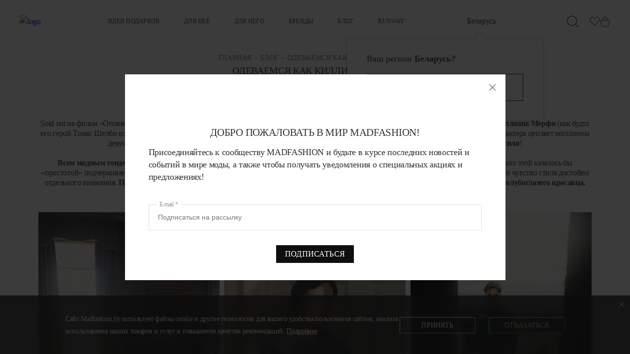

--- FILE ---
content_type: text/html; charset=UTF-8
request_url: https://madfashion.by/blog/odevaemsya-kak-killian-merfi/
body_size: 27010
content:
 
    <!DOCTYPE html>
<html xml:lang="ru" lang="ru">
    <head>
		<!-- Google Tag Manager -->
		
		<!-- End Google Tag Manager -->        <meta charset="UTF-8">
        <meta name="viewport" content="width=device-width,initial-scale=1">
        <meta name="author" content="Media Line">
        <meta name="viewport" content="width=device-width,initial-scale=1">
        <meta name="yandex-verification" content="42169267cb1eedf5" />
        <!--[if IE]>
        <meta http-equiv="X-UA-Compatible" content="IE = edge"><![endif]-->
        <link rel="stylesheet" href="https://use.fontawesome.com/releases/v5.6.3/css/all.css"
              integrity="sha384-UHRtZLI+pbxtHCWp1t77Bi1L4ZtiqrqD80Kn4Z8NTSRyMA2Fd33n5dQ8lWUE00s/" crossorigin="anonymous">
        <!-- ICO-->
        <link rel="shortcut icon" type="image/png" href="/bitrix/templates/fportal/img/favicon/favicon100x100.png">
        <link rel="apple-touch-icon" href="/bitrix/templates/fportal/img/favicon/favicon57x57.png">
        <link rel="apple-touch-icon" sizes="72x72" href="/bitrix/templates/fportal/img/favicon/favicon72x72.png">
        <link rel="apple-touch-icon" sizes="114x114" href="/bitrix/templates/fportal/img/favicon/favicon114x114.png">
        <link rel="icon" href="/bitrix/templates/fportal/img/favicon/favicon.ico">
        <link rel="icon" href="/bitrix/templates/fportal/img/favicon/favicon.svg" type="image/svg+xml">
        <!--LIBS-CSS-->
        <meta http-equiv="Content-Type" content="text/html; charset=UTF-8" />
<meta name="robots" content="index, follow" />
<meta name="keywords" content="Patrizia Pepe, Gant, дизайнерская одежда, салон одежды, женская одежда, мужская одежда, patrizia pepe интернет магазин, стиль Киллиана Мерфи, модные советы" />
<meta name="description" content="Команда MADFASHION разобрала и выделила самые работающие сочетания гардероба Киллиана Мерфи | Подробнее читайте на сайте | Одежда Patrizia Pepe и Gant в Минске" />
<script data-skip-moving="true">(function(w, d, n) {var cl = "bx-core";var ht = d.documentElement;var htc = ht ? ht.className : undefined;if (htc === undefined || htc.indexOf(cl) !== -1){return;}var ua = n.userAgent;if (/(iPad;)|(iPhone;)/i.test(ua)){cl += " bx-ios";}else if (/Windows/i.test(ua)){cl += ' bx-win';}else if (/Macintosh/i.test(ua)){cl += " bx-mac";}else if (/Linux/i.test(ua) && !/Android/i.test(ua)){cl += " bx-linux";}else if (/Android/i.test(ua)){cl += " bx-android";}cl += (/(ipad|iphone|android|mobile|touch)/i.test(ua) ? " bx-touch" : " bx-no-touch");cl += w.devicePixelRatio && w.devicePixelRatio >= 2? " bx-retina": " bx-no-retina";if (/AppleWebKit/.test(ua)){cl += " bx-chrome";}else if (/Opera/.test(ua)){cl += " bx-opera";}else if (/Firefox/.test(ua)){cl += " bx-firefox";}ht.className = htc ? htc + " " + cl : cl;})(window, document, navigator);</script>

<link href="/bitrix/js/intranet/intranet-common.css?169023653366709" type="text/css"  rel="stylesheet" />
<link href="/bitrix/cache/css/s2/fportal/page_04de1e185fc23cf846078d747fa9202a/page_04de1e185fc23cf846078d747fa9202a_v1.css?175102209617850" type="text/css"  rel="stylesheet" />
<link href="/bitrix/cache/css/s2/fportal/template_a65a3f97743c73332d5ebff95b718163/template_a65a3f97743c73332d5ebff95b718163_v1.css?1755718156244710" type="text/css"  data-template-style="true" rel="stylesheet" />






 
<!-- dev2fun module opengraph -->
<meta property="og:title" content="Одеваемся как Киллиан Мерфи"/>
<meta property="og:description" content="Команда MADFASHION разобрала и выделила самые работающие сочетания гардероба Киллиана Мерфи | Подробнее читайте на сайте | Одежда Patrizia Pepe и Gant в Минске"/>
<meta property="og:url" content="https://madfashion.by/blog/odevaemsya-kak-killian-merfi/"/>
<meta property="og:type" content="article"/>
<meta property="og:site_name" content="madfashion"/>
<meta property="og:image" content="https://madfashion.by/upload/dev2fun_opengraph/8c2/zgjr900141o3r74vu57aqv08ueq4db2n.jpeg"/>
<meta property="og:image:type" content="image/jpeg"/>
<meta property="og:image:width" content="750"/>
<meta property="og:image:height" content="1049"/>
<!-- /dev2fun module opengraph -->

                <title>Одеваемся как Киллиан Мерфи | СТИЛЬНЫЙ БЛОГ</title>
            </head>
<body>
<div class="search-line__overley" data-search-line-header-overley></div>
<div class="search-line__overley" data-search-line-overley></div>
<!-- Google Tag Manager (noscript) -->
<noscript><iframe src="https://www.googletagmanager.com/ns.html?id=GTM-NQWWCZM"
height="0" width="0" style="display:none;visibility:hidden"></iframe></noscript>
<!-- End Google Tag Manager (noscript) -->

    <header class="header " id="header">

        <div class="container">
            <div class="header__burger closed"><span></span></div>
            <a class="header__logo" href="/">
                <picture>
                    <source srcset="/bitrix/templates/fportal/img/content/logo_1.svg">
                    <img src="/bitrix/templates/fportal/img/content/logo_1.svg" alt="logo">
                </picture>
            </a>

            <nav class="header__menu">
                <div class="header__menu-mob">
                    

<div class="header__tabs">
    <div class="header__tabs-buttons">
                <button class="header__tabs-btn js-mobile-tab active" data-id-menu="12970" data-menu="1">ДЛЯ НЕЁ</button>
                <button class="header__tabs-btn js-mobile-tab " data-id-menu="16258" data-menu="2">ДЛЯ НЕГО</button>
            </div>
    <div class="header__tabs-content">
                    <div class="header__dropdown-col">
                <div class="header__dropdown-menu-zag"><a class="top_class bold mob-c-link /catalog/idei_podarkov/" data-href="/catalog/idei_podarkov/" href="/catalog/idei_podarkov/">ИДЕИ ПОДАРКОВ</a></div>
            </div>
            </div>
</div>
                    <div class="header__dropdown2 " data-menu="">
    <div class="header__dropdown-container">
        <div class="header__dropdown-menu js-y-scroll">
                            <div class="header__dropdown-col">
                    <div class="header__dropdown-menu-link_wpr  js-tab-menu ">
                                                    <div class="top_class " href="">КЛИЕНТАМ</div>
                                                                                                        <div class="header__menu-item-arrow">
                                <svg class="icon icon-arrow-down-min ">
                                    <use xlink:href="/img/svg/symbol/sprite.svg#arrow-down-min"></use>
                                </svg>
                            </div>
                                            </div>
                    <ul class="header__dropdown-menu-list">
                                                        <li class="header__dropdown-menu-item"><a class="header__dropdown-menu-link" href="/kak-kupit/">Как купить</a></li>
                                                        <li class="header__dropdown-menu-item"><a class="header__dropdown-menu-link" href="/dostavka-i-oplata/">Доставка и оплата</a></li>
                                                        <li class="header__dropdown-menu-item"><a class="header__dropdown-menu-link" href="/partners/">Пункты самовывоза</a></li>
                                                        <li class="header__dropdown-menu-item"><a class="header__dropdown-menu-link" href="/dogovor-oferty/">Договор оферты</a></li>
                                                        <li class="header__dropdown-menu-item"><a class="header__dropdown-menu-link" href="/obrabotka-personalnykh-dannykh/">Политика обработки персональных данных</a></li>
                                                        <li class="header__dropdown-menu-item"><a class="header__dropdown-menu-link" href="/info-cookie/">Политика обработки cookies</a></li>
                                            </ul>
                </div>
                            <div class="header__dropdown-col">
                    <div class="header__dropdown-menu-link_wpr  js-tab-menu ">
                                                    <div class="top_class " href="">КОМПАНИЯ</div>
                                                                                                        <div class="header__menu-item-arrow">
                                <svg class="icon icon-arrow-down-min ">
                                    <use xlink:href="/img/svg/symbol/sprite.svg#arrow-down-min"></use>
                                </svg>
                            </div>
                                            </div>
                    <ul class="header__dropdown-menu-list">
                                                        <li class="header__dropdown-menu-item"><a class="header__dropdown-menu-link" href="/about/">О нас</a></li>
                                                        <li class="header__dropdown-menu-item"><a class="header__dropdown-menu-link" href="/partners/">Контакты</a></li>
                                            </ul>
                </div>
                            <div class="header__dropdown-col">
                    <div class="header__dropdown-menu-link_wpr ">
                                                    <a class="top_class  bold-link" href="/blog/">Блог</a>
                                                                    </div>
                    <ul class="header__dropdown-menu-list">
                                            </ul>
                </div>
                            <div class="header__dropdown-col">
                    <div class="header__dropdown-menu-link_wpr ">
                                                    <a class="top_class  bold-link" href="/runway/">RUNWAY</a>
                                                                    </div>
                    <ul class="header__dropdown-menu-list">
                                            </ul>
                </div>
                    </div>
    </div>
</div>                    <div id="lc_auth-mobile">
                            <a class="login-link js-popup-ajax" href="/ajax/enter.php">
        Войти<svg viewBox="0 0 15 18">
    <path class="fill" d="M11.3684 0H5.68421C4.93044 0 4.20754 0.299435 3.67454 0.832433C3.14154 1.36543 2.84211 2.08833 2.84211 2.84211V6.63158H3.78947V2.84211C3.78947 2.33959 3.9891 1.85766 4.34443 1.50232C4.69976 1.14699 5.18169 0.947368 5.68421 0.947368H11.3684C11.8709 0.947368 12.3529 1.14699 12.7082 1.50232C13.0635 1.85766 13.2632 2.33959 13.2632 2.84211V15.1579C13.2632 15.6604 13.0635 16.1423 12.7082 16.4977C12.3529 16.853 11.8709 17.0526 11.3684 17.0526H5.68421C5.18169 17.0526 4.69976 16.853 4.34443 16.4977C3.9891 16.1423 3.78947 15.6604 3.78947 15.1579V11.3684H2.84211V15.1579C2.84211 15.9117 3.14154 16.6346 3.67454 17.1676C4.20754 17.7006 4.93044 18 5.68421 18H11.3684C12.1222 18 12.8451 17.7006 13.3781 17.1676C13.9111 16.6346 14.2105 15.9117 14.2105 15.1579V2.84211C14.2105 2.08833 13.9111 1.36543 13.3781 0.832433C12.8451 0.299435 12.1222 0 11.3684 0ZM0 8.52632H9.71053L6.63158 5.44737L7.25684 4.73684L11.52 9L7.25684 13.2632L6.63158 12.5526L9.71053 9.47368H0V8.52632Z"/>
</svg>    </a>
                    </div>
                    <div class="header__menu-footer">
                        
<div class="region-picker-mobile-wrap">
    <div class="region-picker mobile">
        <div class="region-picker__current">
            <img src="/img/rb.png">
            Беларусь            <svg class="icon icon-arrow-down-min ">
                <use xlink:href="/img/svg/symbol/sprite.svg#arrow-down-min"></use>
            </svg>
        </div>
                <div class="region-picker__list">
                            <div class="region-picker__list-item">
                    <a href="" data-region-picker-item-code="RU">Россия</a>
                </div>
                    </div>
    </div>
    <a class="phone" href="tel:+375293450029">+375 (29) 345-00-29</a>
</div>

                        <div class="subscribe-block">
                            
                                                        <ul class="subscribe-block__messenger-list">
                    <li class="subscribe-block__messenger-list-item" id="bx_651765591_281682">
            <a class="subscribe-block__messenger" href="https://www.facebook.com/MADFASHION.BY/?ref=page_internal">
                <svg viewBox="0 0 32 32">
    <path class="fill" d="M32 1.13845e-05L4.79817e-05 0L0 32L17.0881 32V19.6H12.928V14.8H17.0881V11.2C17.0019 10.3548 17.1017 9.50101 17.3804 8.69846C17.6591 7.89592 18.1101 7.16407 18.7016 6.55426C19.2931 5.94445 20.0109 5.47143 20.8046 5.16838C21.5983 4.86534 22.4486 4.7396 23.296 4.8C24.5414 4.79234 25.7861 4.85644 27.024 4.992V9.312H24.48C22.4641 9.312 22.0801 10.272 22.0801 11.664V14.752H26.88L26.2561 19.552H22.0801V32H32V1.13845e-05Z"/>
</svg>                            </a>
        </li>
                    <li class="subscribe-block__messenger-list-item" id="bx_651765591_281684">
            <a class="subscribe-block__messenger" href="https://www.instagram.com/madfashion.by/">
                <svg viewBox="0 0 32 32">
    <path class="fill" fill-rule="evenodd" clip-rule="evenodd" d="M3.17572e-05 0.000218962L0 32L31.9999 31.9998V0L3.17572e-05 0.000218962ZM27.1173 6.86577C27.1173 7.38961 26.9093 7.89199 26.5388 8.2624C26.1684 8.63281 25.666 8.8409 25.1422 8.8409C24.6184 8.8409 24.116 8.63281 23.7456 8.2624C23.3752 7.89199 23.1671 7.38961 23.1671 6.86577C23.1671 6.34193 23.3752 5.83955 23.7456 5.46914C24.116 5.09873 24.6184 4.89063 25.1422 4.89063C25.666 4.89063 26.1684 5.09873 26.5388 5.46914C26.9093 5.83955 27.1173 6.34193 27.1173 6.86577ZM16.0039 10.5211C14.5511 10.5211 13.1579 11.0982 12.1306 12.1255C11.1033 13.1527 10.5262 14.546 10.5262 15.9988C10.5262 17.4516 11.1033 18.8448 12.1306 19.8721C13.1579 20.8994 14.5511 21.4765 16.0039 21.4765C17.4567 21.4765 18.85 20.8994 19.8772 19.8721C20.9045 18.8448 21.4816 17.4516 21.4816 15.9988C21.4816 14.546 20.9045 13.1527 19.8772 12.1255C18.85 11.0982 17.4567 10.5211 16.0039 10.5211ZM7.89008 15.9988C7.89008 13.8476 8.74465 11.7844 10.2658 10.2633C11.7869 8.74214 13.8501 7.88757 16.0013 7.88757C18.1525 7.88757 20.2156 8.74214 21.7368 10.2633C23.2579 11.7844 24.1125 13.8476 24.1125 15.9988C24.1125 18.15 23.2579 20.2131 21.7368 21.7343C20.2156 23.2554 18.1525 24.11 16.0013 24.11C13.8501 24.11 11.7869 23.2554 10.2658 21.7343C8.74465 20.2131 7.89008 18.15 7.89008 15.9988Z"/>
</svg>                            </a>
        </li>
                    <li class="subscribe-block__messenger-list-item" id="bx_651765591_281686">
            <a class="subscribe-block__messenger" href="https://t.me/madfashion_by">
                <svg viewBox="0 0 32 32">
    <path class="fill" fill-rule="evenodd" clip-rule="evenodd" d="M32 0H0V32H32V0ZM21.6166 22.3842C22.1446 19.5522 23.1846 13.4082 23.4246 10.8802C23.433 10.7622 23.4281 10.6266 23.4239 10.5105C23.4202 10.4061 23.417 10.3176 23.4246 10.2722C23.4086 10.1442 23.3606 9.96819 23.2006 9.84019C23.0086 9.68019 22.7046 9.64819 22.5766 9.64819C21.9686 9.64819 21.0566 9.96819 16.6086 11.8242C15.0566 12.4642 11.9526 13.8082 7.28055 15.8402C6.52855 16.1442 6.12855 16.4322 6.09655 16.7202C6.03917 17.2223 6.66345 17.4157 7.51966 17.6809C7.61843 17.7115 7.7203 17.7431 7.82455 17.7762C8.64055 18.0482 9.72855 18.3522 10.3046 18.3682C10.8166 18.3842 11.3926 18.1602 12.0326 17.7282C16.4006 14.7842 18.6406 13.2962 18.7846 13.2642C18.7971 13.2624 18.8098 13.2604 18.8227 13.2584C18.9248 13.2424 19.0353 13.2252 19.1206 13.2962C19.1563 13.3341 19.1823 13.3801 19.1962 13.4303C19.2102 13.4805 19.2117 13.5333 19.2006 13.5842C19.137 13.851 16.5405 16.2573 15.3541 17.3567C15.0467 17.6417 14.8339 17.8388 14.7846 17.8882C14.6616 18.0133 14.5366 18.1321 14.4162 18.2464C13.6438 18.98 13.0621 19.5324 14.4326 20.4322C15.1087 20.8777 15.6464 21.244 16.1893 21.6139C16.7383 21.9879 17.2926 22.3656 18.0006 22.8322C18.1803 22.951 18.3524 23.0736 18.5201 23.1932C19.1881 23.6694 19.7868 24.0961 20.5286 24.0322C20.9446 23.9842 21.3926 23.5842 21.6166 22.3842Z"/>
</svg>                            </a>
        </li>
    </ul>
                        </div>
                                                    <!--<div class="header__about-row">
                                                            </div>
                            <div class="header__about-row">
                                                            </div>-->
                                                                        </div>
                </div>

                

    <ul class="header__menu-list">
                    <li class="header__menu-item ">
                <div class="header__menu-item-title">
                    <a href="/catalog/idei_podarkov/" >ИДЕИ ПОДАРКОВ</a>
                </div>
                            </li>
                    <li class="header__menu-item js-dropdown-toggle">
                <div class="header__menu-item-title">
                    <a href="/catalog/dlya_nee1/" data-menu="1">ДЛЯ НЕЁ</a>
                </div>
                                    <div class="header__menu-item-arrow js-dropdown-toggle-mob">
                        <svg class="icon icon-aarrow-down-min">
                            <use xlink:href="/bitrix/templates/fportal/img/svg/symbol/sprite.svg#arrow-down-min"></use>
                        </svg>
                    </div>
                            </li>
                    <li class="header__menu-item js-dropdown-toggle">
                <div class="header__menu-item-title">
                    <a href="/catalog/dlya_nego0/" data-menu="2">ДЛЯ НЕГО</a>
                </div>
                                    <div class="header__menu-item-arrow js-dropdown-toggle-mob">
                        <svg class="icon icon-aarrow-down-min">
                            <use xlink:href="/bitrix/templates/fportal/img/svg/symbol/sprite.svg#arrow-down-min"></use>
                        </svg>
                    </div>
                            </li>
                    <li class="header__menu-item ">
                <div class="header__menu-item-title">
                    <a href="/brands/" >Бренды</a>
                </div>
                            </li>
                    <li class="header__menu-item ">
                <div class="header__menu-item-title">
                    <a href="/blog/" >Блог</a>
                </div>
                            </li>
                    <li class="header__menu-item ">
                <div class="header__menu-item-title">
                    <a href="/runway/" >RUNWAY</a>
                </div>
                            </li>
            </ul>

            </nav>
            
<div class="region-picker__wrapper">
    <div class="region-picker events-off">
        <div class="region-picker__current">Беларусь</div>
        <div class="region-picker__list">
                                                            <div class="region-picker__list-item">
                    <a href="" data-region-picker-item-code="RU">Россия</a>
                </div>
                    </div>
    </div>
            <div class="region-picker__first-time-chooser">
            <div class="region-picker__first-time-chooser__arrow-wrap">
                <span class="region-picker__first-time-chooser-question">
                    Ваш регион <b>Беларусь?</b>                </span>
                                <div class="region-picker__first-time-chooser__buttons">
                    <a href="" class="black" data-region-picker-item-code="BY">Всё верно</a>
                    <a href="" class="white" data-region-picker-item-code="RU">Россия</a>
                </div>
            </div>
        </div>
    </div>
    
            <a class="header__phone" href="tel:+375293450029">
                <svg class="icon icon-phone ">
                    <use xlink:href="/bitrix/templates/fportal/img/svg/symbol/sprite.svg#phone"></use>
                </svg>
                <span>+375 (29) 345-00-29</span>
            </a>

            <div class="header__lc">
                <div class="header__search-wrap">
                    <div class="header-search-group">
                        <a class="header__lc-btn js-search-open hide--desktop" href="#" data-search>
                            <svg class="icon icon-search" viewBox="0 0 18 18" >
    <path d="M13.2538 14.0722C11.7997 15.3342 9.93846 16.0282 8.01308 16.0262C5.88821 16.0251 3.85067 15.1805 2.34816 13.678C0.845643 12.1755 0.00106697 10.138 0 8.01309C0.00106697 5.88821 0.845643 3.85067 2.34816 2.34816C3.85067 0.845643 5.88821 0.00106697 8.01308 0C10.138 0.00106697 12.1755 0.845643 13.678 2.34816C15.1805 3.85067 16.0251 5.88821 16.0262 8.01309C16.0285 9.99066 15.2967 11.8987 13.9726 13.3676L14.1387 13.5337L17.7456 17.1395C18.2036 17.5986 17.4919 18.3103 17.0338 17.8523L13.2538 14.0722ZM15.0195 8.01309C15.0184 6.1552 14.2799 4.37371 12.9662 3.05998C11.6525 1.74625 9.87097 1.00774 8.01308 1.00667C6.15511 1.00747 4.37347 1.7459 3.05968 3.05968C1.7459 4.37347 1.00747 6.15511 1.00667 8.01309C1.00747 9.87106 1.7459 11.6527 3.05968 12.9665C4.37347 14.2803 6.15511 15.0187 8.01308 15.0195C9.87097 15.0184 11.6525 14.2799 12.9662 12.9662C14.2799 11.6525 15.0184 9.87097 15.0195 8.01309Z" fill="#333333"/>
</svg>                            <svg class="icon icon-close hidden" data-search-line-header-form-search-close>
                                <use xlink:href="/bitrix/templates/fportal/img/svg/symbol/sprite.svg#close"></use>
                            </svg>
                        </a>
                        <a class="header__lc-btn js-search-open hide--tablet" href="#" data-search>
                            <svg class="icon icon-search" viewBox="0 0 18 18" >
    <path d="M13.2538 14.0722C11.7997 15.3342 9.93846 16.0282 8.01308 16.0262C5.88821 16.0251 3.85067 15.1805 2.34816 13.678C0.845643 12.1755 0.00106697 10.138 0 8.01309C0.00106697 5.88821 0.845643 3.85067 2.34816 2.34816C3.85067 0.845643 5.88821 0.00106697 8.01308 0C10.138 0.00106697 12.1755 0.845643 13.678 2.34816C15.1805 3.85067 16.0251 5.88821 16.0262 8.01309C16.0285 9.99066 15.2967 11.8987 13.9726 13.3676L14.1387 13.5337L17.7456 17.1395C18.2036 17.5986 17.4919 18.3103 17.0338 17.8523L13.2538 14.0722ZM15.0195 8.01309C15.0184 6.1552 14.2799 4.37371 12.9662 3.05998C11.6525 1.74625 9.87097 1.00774 8.01308 1.00667C6.15511 1.00747 4.37347 1.7459 3.05968 3.05968C1.7459 4.37347 1.00747 6.15511 1.00667 8.01309C1.00747 9.87106 1.7459 11.6527 3.05968 12.9665C4.37347 14.2803 6.15511 15.0187 8.01308 15.0195C9.87097 15.0184 11.6525 14.2799 12.9662 12.9662C14.2799 11.6525 15.0184 9.87097 15.0195 8.01309Z" fill="#333333"/>
</svg>                            <svg class="icon icon-close hidden" data-search-line-header-form-search-close>
                                <use xlink:href="/bitrix/templates/fportal/img/svg/symbol/sprite.svg#close"></use>
                            </svg>
                        </a>
                    </div>
                    
<div class="header__search">
    <div class="search-line__wrapper" data-search-line-header-wrapper>
        <div class="search-line__input">
            <form class="search-line__form" data-search-line-header-form action="/search/">
                <input class="search-line__form-search" data-search-line-header-form-search type="text" name="q" value="" autocomplete="off" />
            </form>
            <div class="header__search-close js-search-close" data-search-line-header-form-search-close>
                <svg class="icon icon-close ">
                    <use xlink:href="/bitrix/templates/fportal/img/svg/symbol/sprite.svg#close"></use>
                </svg>
            </div>
        </div>
        <div class="search-scroll search-line__hints-wrap">
            <div class="search-line__hints" data-search-line-header-hints></div>
        </div>
        <div class="search-line__options search-scroll" data-search-line-header-options></div>
        <div class="search-line__html-slot search-scroll title-search-result" data-search-line-header-result></div>
    </div>
</div>


                                    </div>
                                                    <div id="lc_auth" class="desktop-element">
                            <a class="js-popup-ajax header__lc-btn" href="/ajax/enter.php" data-lc>
        <svg class="icon icon-lc ">
            <use xlink:href="/bitrix/templates/fportal/img/svg/symbol/sprite.svg#lc"></use>
        </svg>
    </a>
                    </div>
                    <div id="FAVORITE_D">
                        <a class="header__lc-btn " href="/catalog/favorite/" data-count="0" data-favorite>
    <svg width="21" height="19" viewBox="0 0 21 19" fill="none">
<mask id="path-1-inside-1_376_346" fill="white">
<path d="M14.8952 0.0148926C12.6769 0.0148926 10.8449 2.03875 10.1039 2.99325C9.36294 2.03693 7.53091 0.0148926 5.31261 0.0148926C2.44061 0.0148926 0.103455 2.60762 0.103455 5.79384C0.103455 7.53144 0.806365 9.15144 2.03669 10.2609C2.05526 10.291 2.07662 10.3184 2.10169 10.343L9.80957 17.8951C9.8482 17.9331 9.89409 17.9632 9.9446 17.9837C9.9951 18.0043 10.0492 18.0149 10.1039 18.0149C10.1586 18.0149 10.2127 18.0043 10.2632 17.9837C10.3137 17.9632 10.3596 17.9331 10.3983 17.8951L18.3624 10.0786L18.4441 10.0002C18.5091 9.94002 18.5741 9.87894 18.6456 9.80054C18.6754 9.77197 18.7004 9.73907 18.7199 9.70299C19.6132 8.62907 20.1035 7.24427 20.1035 5.79384C20.1035 2.60762 17.7672 0.0148926 14.8952 0.0148926Z"/>
</mask>
<path d="M10.1039 2.99325L9.30144 3.61503L10.1032 4.64973L10.9058 3.61577L10.1039 2.99325ZM2.03669 10.2609L2.90054 9.72767L2.82431 9.60419L2.71655 9.50701L2.03669 10.2609ZM2.10169 10.343L1.39048 11.0674L1.39122 11.0681L2.10169 10.343ZM9.80957 17.8951L10.5213 17.1712L10.52 17.1699L9.80957 17.8951ZM10.3983 17.8951L9.68718 17.1705L9.68656 17.1712L10.3983 17.8951ZM18.3624 10.0786L17.6595 9.34603L17.6513 9.35407L18.3624 10.0786ZM18.4441 10.0002L17.7545 9.25521L17.7478 9.26138L17.7413 9.26767L18.4441 10.0002ZM18.6456 9.80054L17.9423 9.06852L17.9181 9.09173L17.8955 9.11649L18.6456 9.80054ZM18.7199 9.70299L17.9394 9.05381L17.8748 9.13147L17.8268 9.22033L18.7199 9.70299ZM14.8952 -1.00028C13.4776 -1.00028 12.2521 -0.3575 11.3338 0.336039C10.4075 1.03559 9.70175 1.85581 9.30202 2.37073L10.9058 3.61577C11.2471 3.17619 11.8278 2.50723 12.5574 1.95623C13.2949 1.39922 14.0945 1.03007 14.8952 1.03007V-1.00028ZM10.9064 2.37147C10.5062 1.85499 9.80032 1.03464 8.87394 0.335248C7.95546 -0.358174 6.72996 -1.00028 5.31261 -1.00028V1.03007C6.11356 1.03007 6.91323 1.39898 7.65058 1.95566C8.38003 2.50637 8.96064 3.17519 9.30144 3.61503L10.9064 2.37147ZM5.31261 -1.00028C1.78339 -1.00028 -0.911719 2.14865 -0.911719 5.79384H1.11863C1.11863 3.0666 3.09783 1.03007 5.31261 1.03007V-1.00028ZM-0.911719 5.79384C-0.911719 7.80419 -0.0976303 9.70323 1.35684 11.0148L2.71655 9.50701C1.71036 8.59966 1.11863 7.2587 1.11863 5.79384H-0.911719ZM1.17285 10.7942C1.23031 10.8873 1.3017 10.9802 1.39048 11.0674L2.8129 9.61857C2.85154 9.65651 2.88022 9.69476 2.90054 9.72767L1.17285 10.7942ZM1.39122 11.0681L9.0991 18.6202L10.52 17.1699L2.81216 9.61784L1.39122 11.0681ZM9.09786 18.619C9.2316 18.7505 9.38943 18.8538 9.56185 18.924L10.3273 17.0435C10.3987 17.0726 10.4648 17.1156 10.5213 17.1712L9.09786 18.619ZM9.56185 18.924C9.73423 18.9942 9.91837 19.0301 10.1039 19.0301V16.9997C10.1801 16.9997 10.256 17.0144 10.3273 17.0435L9.56185 18.924ZM10.1039 19.0301C10.2895 19.0301 10.4736 18.9942 10.646 18.924L9.88049 17.0435C9.95186 17.0144 10.0277 16.9997 10.1039 16.9997V19.0301ZM10.646 18.924C10.8184 18.8538 10.9762 18.7505 11.11 18.619L9.68656 17.1712C9.74303 17.1156 9.80909 17.0726 9.88049 17.0435L10.646 18.924ZM11.1094 18.6196L19.0735 10.8031L17.6513 9.35407L9.68718 17.1705L11.1094 18.6196ZM19.0653 10.8111L19.147 10.7327L17.7413 9.26767L17.6596 9.34607L19.0653 10.8111ZM19.1338 10.7452C19.2027 10.6814 19.2939 10.5963 19.3957 10.4846L17.8955 9.11649C17.8544 9.1616 17.8156 9.19866 17.7545 9.25521L19.1338 10.7452ZM19.349 10.5326C19.4541 10.4316 19.5433 10.3147 19.613 10.1857L17.8268 9.22033C17.8576 9.16347 17.8966 9.11236 17.9423 9.06852L19.349 10.5326ZM19.5004 10.3522C20.5514 9.08855 21.1186 7.47168 21.1186 5.79384H19.0883C19.0883 7.01686 18.6749 8.16959 17.9394 9.05381L19.5004 10.3522ZM21.1186 5.79384C21.1186 2.1489 18.4247 -1.00028 14.8952 -1.00028V1.03007C17.1098 1.03007 19.0883 3.06635 19.0883 5.79384H21.1186Z" fill="#333333" mask="url(#path-1-inside-1_376_346)"/>
</svg></a>

                    </div>
                
                
<div id="bx_basketFKauiI" class="bx-basket bx-opener"><!--'start_frame_cache_bx_basketFKauiI'--><a class="header__lc-btn " href="/personal/basket.php" data-count="0" data-basket>
            <svg width="21" height="21" viewBox="0 0 21 21" fill="none" >
<path d="M19.9327 7.76758C19.8859 7.71931 19.8292 7.68288 19.767 7.66106C19.7048 7.63923 19.6386 7.63259 19.5735 7.64163H14.4196V5.2523C14.4196 4.11805 13.9902 3.03025 13.2259 2.22821C12.4616 1.42617 11.425 0.975586 10.3441 0.975586C9.26325 0.975586 8.22663 1.42617 7.46233 2.22821C6.69803 3.03025 6.26865 4.11805 6.26865 5.2523V7.64163H1.11473C0.969992 7.64163 0.826141 7.64163 0.754657 7.76758C0.707089 7.81554 0.671318 7.87488 0.650413 7.94053C0.629508 8.00618 0.624093 8.07618 0.634634 8.14451L2.43233 18.4603C2.55423 19.1581 2.90275 19.7901 3.41859 20.2486C3.93442 20.7072 4.58572 20.9641 5.26169 20.9756H15.4248C16.103 20.9582 16.7548 20.696 17.2702 20.2331C17.7856 19.7701 18.1331 19.1349 18.2542 18.4344L20.0519 8.14543C20.0624 8.0771 20.057 8.00711 20.0361 7.94146C20.0152 7.87581 19.9794 7.81646 19.9318 7.76851L19.9327 7.76758ZM7.22707 5.25138C7.22707 4.38398 7.55543 3.55212 8.13991 2.93878C8.72439 2.32544 9.51711 1.98086 10.3437 1.98086C11.1703 1.98086 11.963 2.32544 12.5475 2.93878C13.132 3.55212 13.4603 4.38398 13.4603 5.25138V7.64071H7.22619V5.25138H7.22707ZM17.2966 18.3084C17.2182 18.7706 16.9883 19.1895 16.6466 19.4926C16.3049 19.7956 15.873 19.9638 15.4257 19.968H5.26169C4.81421 19.9638 4.38222 19.7955 4.04054 19.4922C3.69885 19.189 3.46899 18.7699 3.39075 18.3075L1.69013 8.64923H18.999L17.2966 18.3084Z" fill="#333333"/>
</svg>
  
</a>

<!--'end_frame_cache_bx_basketFKauiI'--></div>
            </div>
            
<div class="header__dropdown active" data-menu="1">
    <div class="header__dropdown-container">
        <div class="header__dropdown-menu">
            <div class="header__dropdown-col show-mob">
                <div class="header__dropdown-menu-zag js-tab-menu">
                    <a class="top_class" href="/brands/dlya_nee1/">Бренды</a>
                </div>
            </div>
                        <div class="header__dropdown-col">
                <div class="header__dropdown-menu-zag js-tab-menu">
                    <a class="top_class " href="/catalog/dlya_nee1/new/">Новинки</a>
                    <div class="header__menu-item-plus">
                        <i></i>
                    </div>
                    <!--<div class="header__menu-item-arrow">
                        <svg class="icon icon-arrow-down-min ">
                            <use xlink:href="/img/svg/symbol/sprite.svg#arrow-down-min"></use>
                        </svg>
                    </div>-->
                </div>
                <ul class="header__dropdown-menu-list">
                                                                        <li class="header__dropdown-menu-item">
                                <div class="header__dropdown-menu-link_wpr">
                                        <a class="header__dropdown-menu-link" href="/catalog/dlya_nee1/new/clothes/">
                                                Одежды                                        </a>
                                                                                </div>

                                 <ul class="header__dropdown-menu-list-inner" style="display: none;">
                                                                         </ul>

                            </li>
                                                                                                <li class="header__dropdown-menu-item">
                                <div class="header__dropdown-menu-link_wpr">
                                        <a class="header__dropdown-menu-link" href="/catalog/dlya_nee1/new/shoe/">
                                                Обуви                                        </a>
                                                                                </div>

                                 <ul class="header__dropdown-menu-list-inner" style="display: none;">
                                                                         </ul>

                            </li>
                                                                                                <li class="header__dropdown-menu-item">
                                <div class="header__dropdown-menu-link_wpr">
                                        <a class="header__dropdown-menu-link" href="/catalog/dlya_nee1/new/acse/">
                                                Аксессуаров                                        </a>
                                                                                </div>

                                 <ul class="header__dropdown-menu-list-inner" style="display: none;">
                                                                         </ul>

                            </li>
                                                                                                <li class="header__dropdown-menu-item">
                                <div class="header__dropdown-menu-link_wpr">
                                        <a class="header__dropdown-menu-link" href="/catalog/dlya_nee1/new/months/">
                                                Месяца                                        </a>
                                                                                </div>

                                 <ul class="header__dropdown-menu-list-inner" style="display: none;">
                                                                         </ul>

                            </li>
                                                                                                <li class="header__dropdown-menu-item">
                                <div class="header__dropdown-menu-link_wpr">
                                        <a class="header__dropdown-menu-link" href="/catalog/dlya_nee1/new/season/">
                                                Сезона                                        </a>
                                                                                </div>

                                 <ul class="header__dropdown-menu-list-inner" style="display: none;">
                                                                         </ul>

                            </li>
                                                            </ul>
            </div>
                        <div class="header__dropdown-col">
                <div class="header__dropdown-menu-zag js-tab-menu">
                    <a class="top_class " href="/catalog/dlya_nee1/odezhda4/">Одежда</a>
                    <div class="header__menu-item-plus">
                        <i></i>
                    </div>
                    <!--<div class="header__menu-item-arrow">
                        <svg class="icon icon-arrow-down-min ">
                            <use xlink:href="/img/svg/symbol/sprite.svg#arrow-down-min"></use>
                        </svg>
                    </div>-->
                </div>
                <ul class="header__dropdown-menu-list">
                                                                        <li class="header__dropdown-menu-item">
                                <div class="header__dropdown-menu-link_wpr">
                                        <a class="header__dropdown-menu-link" href="/catalog/dlya_nee1/odezhda4/verhnyaya_odezhda7/">
                                                Верхняя одежда                                        </a>
                                                                                                        <div class="header__menu-item-arrow js-dropdown-toggle-mob">
                                                                <svg class="icon icon-aarrow-down-min">
                                                                        <use xlink:href="/bitrix/templates/fportal/img/svg/symbol/sprite.svg#arrow-down-min"></use>
                                                                </svg>
                                                        </div>
                                                                                </div>

                                 <ul class="header__dropdown-menu-list-inner" style="display: none;">
                                                                                                                                                <li class="header__dropdown-menu-item">
                                                                <div class="header__dropdown-menu-link_wpr">
                                                                        <a class="header__dropdown-menu-link" href="/catalog/dlya_nee1/odezhda4/verhnyaya_odezhda7/zhilet8/">
                                                                                Жилет                                                                        </a>
                                                                                                                                        </div>
                                                                 <ul class="header__dropdown-menu-list-inner" style="display: none;">
                                                                                                                                         </ul>

                                                        </li>
                                                                                                                                                                                                <li class="header__dropdown-menu-item">
                                                                <div class="header__dropdown-menu-link_wpr">
                                                                        <a class="header__dropdown-menu-link" href="/catalog/dlya_nee1/odezhda4/verhnyaya_odezhda7/kurtka8/">
                                                                                Куртка                                                                        </a>
                                                                                                                                        </div>
                                                                 <ul class="header__dropdown-menu-list-inner" style="display: none;">
                                                                                                                                         </ul>

                                                        </li>
                                                                                                                                                                                                <li class="header__dropdown-menu-item">
                                                                <div class="header__dropdown-menu-link_wpr">
                                                                        <a class="header__dropdown-menu-link" href="/catalog/dlya_nee1/odezhda4/verhnyaya_odezhda7/palto9/">
                                                                                Пальто                                                                        </a>
                                                                                                                                        </div>
                                                                 <ul class="header__dropdown-menu-list-inner" style="display: none;">
                                                                                                                                         </ul>

                                                        </li>
                                                                                                                                                                                                <li class="header__dropdown-menu-item">
                                                                <div class="header__dropdown-menu-link_wpr">
                                                                        <a class="header__dropdown-menu-link" href="/catalog/dlya_nee1/odezhda4/verhnyaya_odezhda7/shuba9/">
                                                                                Шуба                                                                        </a>
                                                                                                                                        </div>
                                                                 <ul class="header__dropdown-menu-list-inner" style="display: none;">
                                                                                                                                         </ul>

                                                        </li>
                                                                                                                         </ul>

                            </li>
                                                                                                <li class="header__dropdown-menu-item">
                                <div class="header__dropdown-menu-link_wpr">
                                        <a class="header__dropdown-menu-link" href="/catalog/dlya_nee1/odezhda4/platya11/">
                                                Платья                                        </a>
                                                                                                        <div class="header__menu-item-arrow js-dropdown-toggle-mob">
                                                                <svg class="icon icon-aarrow-down-min">
                                                                        <use xlink:href="/bitrix/templates/fportal/img/svg/symbol/sprite.svg#arrow-down-min"></use>
                                                                </svg>
                                                        </div>
                                                                                </div>

                                 <ul class="header__dropdown-menu-list-inner" style="display: none;">
                                                                                                                                                <li class="header__dropdown-menu-item">
                                                                <div class="header__dropdown-menu-link_wpr">
                                                                        <a class="header__dropdown-menu-link" href="/catalog/dlya_nee1/odezhda4/platya11/a_siluet12/">
                                                                                А-силуэт                                                                        </a>
                                                                                                                                        </div>
                                                                 <ul class="header__dropdown-menu-list-inner" style="display: none;">
                                                                                                                                         </ul>

                                                        </li>
                                                                                                                                                                                                <li class="header__dropdown-menu-item">
                                                                <div class="header__dropdown-menu-link_wpr">
                                                                        <a class="header__dropdown-menu-link" href="/catalog/dlya_nee1/odezhda4/platya11/kombinaciya12/">
                                                                                комбинация                                                                        </a>
                                                                                                                                        </div>
                                                                 <ul class="header__dropdown-menu-list-inner" style="display: none;">
                                                                                                                                         </ul>

                                                        </li>
                                                                                                                                                                                                <li class="header__dropdown-menu-item">
                                                                <div class="header__dropdown-menu-link_wpr">
                                                                        <a class="header__dropdown-menu-link" href="/catalog/dlya_nee1/odezhda4/platya11/oblegayuschee12/">
                                                                                облегающее                                                                        </a>
                                                                                                                                        </div>
                                                                 <ul class="header__dropdown-menu-list-inner" style="display: none;">
                                                                                                                                         </ul>

                                                        </li>
                                                                                                                                                                                                <li class="header__dropdown-menu-item">
                                                                <div class="header__dropdown-menu-link_wpr">
                                                                        <a class="header__dropdown-menu-link" href="/catalog/dlya_nee1/odezhda4/platya11/plate_rubashka12/">
                                                                                платье-рубашка                                                                        </a>
                                                                                                                                        </div>
                                                                 <ul class="header__dropdown-menu-list-inner" style="display: none;">
                                                                                                                                         </ul>

                                                        </li>
                                                                                                                                                                                                <li class="header__dropdown-menu-item">
                                                                <div class="header__dropdown-menu-link_wpr">
                                                                        <a class="header__dropdown-menu-link" href="/catalog/dlya_nee1/odezhda4/platya11/pryamoe12/">
                                                                                Прямое                                                                        </a>
                                                                                                                                        </div>
                                                                 <ul class="header__dropdown-menu-list-inner" style="display: none;">
                                                                                                                                         </ul>

                                                        </li>
                                                                                                                         </ul>

                            </li>
                                                                                                <li class="header__dropdown-menu-item">
                                <div class="header__dropdown-menu-link_wpr">
                                        <a class="header__dropdown-menu-link" href="/catalog/dlya_nee1/odezhda4/dzhinsy9/">
                                                Джинсы                                        </a>
                                                                                                        <div class="header__menu-item-arrow js-dropdown-toggle-mob">
                                                                <svg class="icon icon-aarrow-down-min">
                                                                        <use xlink:href="/bitrix/templates/fportal/img/svg/symbol/sprite.svg#arrow-down-min"></use>
                                                                </svg>
                                                        </div>
                                                                                </div>

                                 <ul class="header__dropdown-menu-list-inner" style="display: none;">
                                                                                                                                                <li class="header__dropdown-menu-item">
                                                                <div class="header__dropdown-menu-link_wpr">
                                                                        <a class="header__dropdown-menu-link" href="/catalog/dlya_nee1/odezhda4/dzhinsy9/skinny10/">
                                                                                skinny                                                                        </a>
                                                                                                                                        </div>
                                                                 <ul class="header__dropdown-menu-list-inner" style="display: none;">
                                                                                                                                         </ul>

                                                        </li>
                                                                                                                                                                                                <li class="header__dropdown-menu-item">
                                                                <div class="header__dropdown-menu-link_wpr">
                                                                        <a class="header__dropdown-menu-link" href="/catalog/dlya_nee1/odezhda4/dzhinsy9/klesh10/">
                                                                                клеш                                                                        </a>
                                                                                                                                        </div>
                                                                 <ul class="header__dropdown-menu-list-inner" style="display: none;">
                                                                                                                                         </ul>

                                                        </li>
                                                                                                                                                                                                <li class="header__dropdown-menu-item">
                                                                <div class="header__dropdown-menu-link_wpr">
                                                                        <a class="header__dropdown-menu-link" href="/catalog/dlya_nee1/odezhda4/dzhinsy9/pryamye10/">
                                                                                прямые                                                                        </a>
                                                                                                                                        </div>
                                                                 <ul class="header__dropdown-menu-list-inner" style="display: none;">
                                                                                                                                         </ul>

                                                        </li>
                                                                                                                         </ul>

                            </li>
                                                                                                <li class="header__dropdown-menu-item">
                                <div class="header__dropdown-menu-link_wpr">
                                        <a class="header__dropdown-menu-link" href="/catalog/dlya_nee1/odezhda4/bluzy5/">
                                                Блузы                                        </a>
                                                                                                        <div class="header__menu-item-arrow js-dropdown-toggle-mob">
                                                                <svg class="icon icon-aarrow-down-min">
                                                                        <use xlink:href="/bitrix/templates/fportal/img/svg/symbol/sprite.svg#arrow-down-min"></use>
                                                                </svg>
                                                        </div>
                                                                                </div>

                                 <ul class="header__dropdown-menu-list-inner" style="display: none;">
                                                                                                                                                <li class="header__dropdown-menu-item">
                                                                <div class="header__dropdown-menu-link_wpr">
                                                                        <a class="header__dropdown-menu-link" href="/catalog/dlya_nee1/odezhda4/bluzy5/bluza6/">
                                                                                Блуза                                                                        </a>
                                                                                                                                        </div>
                                                                 <ul class="header__dropdown-menu-list-inner" style="display: none;">
                                                                                                                                         </ul>

                                                        </li>
                                                                                                                                                                                                <li class="header__dropdown-menu-item">
                                                                <div class="header__dropdown-menu-link_wpr">
                                                                        <a class="header__dropdown-menu-link" href="/catalog/dlya_nee1/odezhda4/bluzy5/rubashka6/">
                                                                                рубашка                                                                        </a>
                                                                                                                                        </div>
                                                                 <ul class="header__dropdown-menu-list-inner" style="display: none;">
                                                                                                                                         </ul>

                                                        </li>
                                                                                                                         </ul>

                            </li>
                                                                                                <li class="header__dropdown-menu-item">
                                <div class="header__dropdown-menu-link_wpr">
                                        <a class="header__dropdown-menu-link" href="/catalog/dlya_nee1/odezhda4/dzhempery8/">
                                                Джемперы                                        </a>
                                                                                                        <div class="header__menu-item-arrow js-dropdown-toggle-mob">
                                                                <svg class="icon icon-aarrow-down-min">
                                                                        <use xlink:href="/bitrix/templates/fportal/img/svg/symbol/sprite.svg#arrow-down-min"></use>
                                                                </svg>
                                                        </div>
                                                                                </div>

                                 <ul class="header__dropdown-menu-list-inner" style="display: none;">
                                                                                                                                                <li class="header__dropdown-menu-item">
                                                                <div class="header__dropdown-menu-link_wpr">
                                                                        <a class="header__dropdown-menu-link" href="/catalog/dlya_nee1/odezhda4/dzhempery8/golf9/">
                                                                                Гольф                                                                        </a>
                                                                                                                                        </div>
                                                                 <ul class="header__dropdown-menu-list-inner" style="display: none;">
                                                                                                                                         </ul>

                                                        </li>
                                                                                                                                                                                                <li class="header__dropdown-menu-item">
                                                                <div class="header__dropdown-menu-link_wpr">
                                                                        <a class="header__dropdown-menu-link" href="/catalog/dlya_nee1/odezhda4/dzhempery8/dzhemper9/">
                                                                                Джемпер                                                                        </a>
                                                                                                                                        </div>
                                                                 <ul class="header__dropdown-menu-list-inner" style="display: none;">
                                                                                                                                         </ul>

                                                        </li>
                                                                                                                                                                                                <li class="header__dropdown-menu-item">
                                                                <div class="header__dropdown-menu-link_wpr">
                                                                        <a class="header__dropdown-menu-link" href="/catalog/dlya_nee1/odezhda4/dzhempery8/zhilet9/">
                                                                                Жилет                                                                        </a>
                                                                                                                                        </div>
                                                                 <ul class="header__dropdown-menu-list-inner" style="display: none;">
                                                                                                                                         </ul>

                                                        </li>
                                                                                                                                                                                                <li class="header__dropdown-menu-item">
                                                                <div class="header__dropdown-menu-link_wpr">
                                                                        <a class="header__dropdown-menu-link" href="/catalog/dlya_nee1/odezhda4/dzhempery8/kardigan9/">
                                                                                Кардиган                                                                        </a>
                                                                                                                                        </div>
                                                                 <ul class="header__dropdown-menu-list-inner" style="display: none;">
                                                                                                                                         </ul>

                                                        </li>
                                                                                                                                                                                                <li class="header__dropdown-menu-item">
                                                                <div class="header__dropdown-menu-link_wpr">
                                                                        <a class="header__dropdown-menu-link" href="/catalog/dlya_nee1/odezhda4/dzhempery8/sviter9/">
                                                                                Свитер                                                                        </a>
                                                                                                                                        </div>
                                                                 <ul class="header__dropdown-menu-list-inner" style="display: none;">
                                                                                                                                         </ul>

                                                        </li>
                                                                                                                                                                                                <li class="header__dropdown-menu-item">
                                                                <div class="header__dropdown-menu-link_wpr">
                                                                        <a class="header__dropdown-menu-link" href="/catalog/dlya_nee1/odezhda4/dzhempery8/svitshot9/">
                                                                                Свитшот                                                                        </a>
                                                                                                                                        </div>
                                                                 <ul class="header__dropdown-menu-list-inner" style="display: none;">
                                                                                                                                         </ul>

                                                        </li>
                                                                                                                                                                                                <li class="header__dropdown-menu-item">
                                                                <div class="header__dropdown-menu-link_wpr">
                                                                        <a class="header__dropdown-menu-link" href="/catalog/dlya_nee1/odezhda4/dzhempery8/hudi9/">
                                                                                Худи                                                                        </a>
                                                                                                                                        </div>
                                                                 <ul class="header__dropdown-menu-list-inner" style="display: none;">
                                                                                                                                         </ul>

                                                        </li>
                                                                                                                         </ul>

                            </li>
                                                                                                <li class="header__dropdown-menu-item">
                                <div class="header__dropdown-menu-link_wpr">
                                        <a class="header__dropdown-menu-link" href="/catalog/dlya_nee1/odezhda4/yubki14/">
                                                Юбки                                        </a>
                                                                                                        <div class="header__menu-item-arrow js-dropdown-toggle-mob">
                                                                <svg class="icon icon-aarrow-down-min">
                                                                        <use xlink:href="/bitrix/templates/fportal/img/svg/symbol/sprite.svg#arrow-down-min"></use>
                                                                </svg>
                                                        </div>
                                                                                </div>

                                 <ul class="header__dropdown-menu-list-inner" style="display: none;">
                                                                                                                                                <li class="header__dropdown-menu-item">
                                                                <div class="header__dropdown-menu-link_wpr">
                                                                        <a class="header__dropdown-menu-link" href="/catalog/dlya_nee1/odezhda4/yubki14/a_siluet15/">
                                                                                А-силуэт                                                                        </a>
                                                                                                                                        </div>
                                                                 <ul class="header__dropdown-menu-list-inner" style="display: none;">
                                                                                                                                         </ul>

                                                        </li>
                                                                                                                                                                                                <li class="header__dropdown-menu-item">
                                                                <div class="header__dropdown-menu-link_wpr">
                                                                        <a class="header__dropdown-menu-link" href="/catalog/dlya_nee1/odezhda4/yubki14/dzhinsovaya15/">
                                                                                Джинсовая                                                                        </a>
                                                                                                                                        </div>
                                                                 <ul class="header__dropdown-menu-list-inner" style="display: none;">
                                                                                                                                         </ul>

                                                        </li>
                                                                                                                                                                                                <li class="header__dropdown-menu-item">
                                                                <div class="header__dropdown-menu-link_wpr">
                                                                        <a class="header__dropdown-menu-link" href="/catalog/dlya_nee1/odezhda4/yubki14/kozhanaya15/">
                                                                                Кожаная                                                                        </a>
                                                                                                                                        </div>
                                                                 <ul class="header__dropdown-menu-list-inner" style="display: none;">
                                                                                                                                         </ul>

                                                        </li>
                                                                                                                                                                                                <li class="header__dropdown-menu-item">
                                                                <div class="header__dropdown-menu-link_wpr">
                                                                        <a class="header__dropdown-menu-link" href="/catalog/dlya_nee1/odezhda4/yubki14/mini_yubka15/">
                                                                                Мини-юбка                                                                        </a>
                                                                                                                                        </div>
                                                                 <ul class="header__dropdown-menu-list-inner" style="display: none;">
                                                                                                                                         </ul>

                                                        </li>
                                                                                                                                                                                                <li class="header__dropdown-menu-item">
                                                                <div class="header__dropdown-menu-link_wpr">
                                                                        <a class="header__dropdown-menu-link" href="/catalog/dlya_nee1/odezhda4/yubki14/plissirovannaya15/">
                                                                                Плиссированная                                                                        </a>
                                                                                                                                        </div>
                                                                 <ul class="header__dropdown-menu-list-inner" style="display: none;">
                                                                                                                                         </ul>

                                                        </li>
                                                                                                                                                                                                <li class="header__dropdown-menu-item">
                                                                <div class="header__dropdown-menu-link_wpr">
                                                                        <a class="header__dropdown-menu-link" href="/catalog/dlya_nee1/odezhda4/yubki14/pryamaya15/">
                                                                                Прямая                                                                        </a>
                                                                                                                                        </div>
                                                                 <ul class="header__dropdown-menu-list-inner" style="display: none;">
                                                                                                                                         </ul>

                                                        </li>
                                                                                                                                                                                                <li class="header__dropdown-menu-item">
                                                                <div class="header__dropdown-menu-link_wpr">
                                                                        <a class="header__dropdown-menu-link" href="/catalog/dlya_nee1/odezhda4/yubki14/yubka_karandash15/">
                                                                                Юбка-карандаш                                                                        </a>
                                                                                                                                        </div>
                                                                 <ul class="header__dropdown-menu-list-inner" style="display: none;">
                                                                                                                                         </ul>

                                                        </li>
                                                                                                                                                                                                <li class="header__dropdown-menu-item">
                                                                <div class="header__dropdown-menu-link_wpr">
                                                                        <a class="header__dropdown-menu-link" href="/catalog/dlya_nee1/odezhda4/yubki14/yubka_shorty15/">
                                                                                Юбка-шорты                                                                        </a>
                                                                                                                                        </div>
                                                                 <ul class="header__dropdown-menu-list-inner" style="display: none;">
                                                                                                                                         </ul>

                                                        </li>
                                                                                                                         </ul>

                            </li>
                                                                                                <li class="header__dropdown-menu-item">
                                <div class="header__dropdown-menu-link_wpr">
                                        <a class="header__dropdown-menu-link" href="/catalog/dlya_nee1/odezhda4/bryuki6/">
                                                Брюки                                        </a>
                                                                                                        <div class="header__menu-item-arrow js-dropdown-toggle-mob">
                                                                <svg class="icon icon-aarrow-down-min">
                                                                        <use xlink:href="/bitrix/templates/fportal/img/svg/symbol/sprite.svg#arrow-down-min"></use>
                                                                </svg>
                                                        </div>
                                                                                </div>

                                 <ul class="header__dropdown-menu-list-inner" style="display: none;">
                                                                                                                                                <li class="header__dropdown-menu-item">
                                                                <div class="header__dropdown-menu-link_wpr">
                                                                        <a class="header__dropdown-menu-link" href="/catalog/dlya_nee1/odezhda4/bryuki6/dzhoggery7/">
                                                                                Джоггеры                                                                        </a>
                                                                                                                                        </div>
                                                                 <ul class="header__dropdown-menu-list-inner" style="display: none;">
                                                                                                                                         </ul>

                                                        </li>
                                                                                                                                                                                                <li class="header__dropdown-menu-item">
                                                                <div class="header__dropdown-menu-link_wpr">
                                                                        <a class="header__dropdown-menu-link" href="/catalog/dlya_nee1/odezhda4/bryuki6/zauzhennye7/">
                                                                                Зауженные                                                                        </a>
                                                                                                                                        </div>
                                                                 <ul class="header__dropdown-menu-list-inner" style="display: none;">
                                                                                                                                         </ul>

                                                        </li>
                                                                                                                                                                                                <li class="header__dropdown-menu-item">
                                                                <div class="header__dropdown-menu-link_wpr">
                                                                        <a class="header__dropdown-menu-link" href="/catalog/dlya_nee1/odezhda4/bryuki6/kargo7/">
                                                                                Карго                                                                        </a>
                                                                                                                                        </div>
                                                                 <ul class="header__dropdown-menu-list-inner" style="display: none;">
                                                                                                                                         </ul>

                                                        </li>
                                                                                                                                                                                                <li class="header__dropdown-menu-item">
                                                                <div class="header__dropdown-menu-link_wpr">
                                                                        <a class="header__dropdown-menu-link" href="/catalog/dlya_nee1/odezhda4/bryuki6/klesh7/">
                                                                                Клеш                                                                        </a>
                                                                                                                                        </div>
                                                                 <ul class="header__dropdown-menu-list-inner" style="display: none;">
                                                                                                                                         </ul>

                                                        </li>
                                                                                                                                                                                                <li class="header__dropdown-menu-item">
                                                                <div class="header__dropdown-menu-link_wpr">
                                                                        <a class="header__dropdown-menu-link" href="/catalog/dlya_nee1/odezhda4/bryuki6/kozhanye7/">
                                                                                Кожаные                                                                        </a>
                                                                                                                                        </div>
                                                                 <ul class="header__dropdown-menu-list-inner" style="display: none;">
                                                                                                                                         </ul>

                                                        </li>
                                                                                                                                                                                                <li class="header__dropdown-menu-item">
                                                                <div class="header__dropdown-menu-link_wpr">
                                                                        <a class="header__dropdown-menu-link" href="/catalog/dlya_nee1/odezhda4/bryuki6/legginsy7/">
                                                                                Леггинсы                                                                        </a>
                                                                                                                                        </div>
                                                                 <ul class="header__dropdown-menu-list-inner" style="display: none;">
                                                                                                                                         </ul>

                                                        </li>
                                                                                                                                                                                                <li class="header__dropdown-menu-item">
                                                                <div class="header__dropdown-menu-link_wpr">
                                                                        <a class="header__dropdown-menu-link" href="/catalog/dlya_nee1/odezhda4/bryuki6/pryamye7/">
                                                                                Прямые                                                                        </a>
                                                                                                                                        </div>
                                                                 <ul class="header__dropdown-menu-list-inner" style="display: none;">
                                                                                                                                         </ul>

                                                        </li>
                                                                                                                                                                                                <li class="header__dropdown-menu-item">
                                                                <div class="header__dropdown-menu-link_wpr">
                                                                        <a class="header__dropdown-menu-link" href="/catalog/dlya_nee1/odezhda4/bryuki6/sportivnye7/">
                                                                                Спортивные                                                                        </a>
                                                                                                                                        </div>
                                                                 <ul class="header__dropdown-menu-list-inner" style="display: none;">
                                                                                                                                         </ul>

                                                        </li>
                                                                                                                                                                                                <li class="header__dropdown-menu-item">
                                                                <div class="header__dropdown-menu-link_wpr">
                                                                        <a class="header__dropdown-menu-link" href="/catalog/dlya_nee1/odezhda4/bryuki6/shirokie7/">
                                                                                Широкие                                                                        </a>
                                                                                                                                        </div>
                                                                 <ul class="header__dropdown-menu-list-inner" style="display: none;">
                                                                                                                                         </ul>

                                                        </li>
                                                                                                                         </ul>

                            </li>
                                                                                                <li class="header__dropdown-menu-item">
                                <div class="header__dropdown-menu-link_wpr">
                                        <a class="header__dropdown-menu-link" href="/catalog/dlya_nee1/odezhda4/topy12/">
                                                Топы                                        </a>
                                                                                                        <div class="header__menu-item-arrow js-dropdown-toggle-mob">
                                                                <svg class="icon icon-aarrow-down-min">
                                                                        <use xlink:href="/bitrix/templates/fportal/img/svg/symbol/sprite.svg#arrow-down-min"></use>
                                                                </svg>
                                                        </div>
                                                                                </div>

                                 <ul class="header__dropdown-menu-list-inner" style="display: none;">
                                                                                                                                                <li class="header__dropdown-menu-item">
                                                                <div class="header__dropdown-menu-link_wpr">
                                                                        <a class="header__dropdown-menu-link" href="/catalog/dlya_nee1/odezhda4/topy12/korset13/">
                                                                                корсет                                                                        </a>
                                                                                                                                        </div>
                                                                 <ul class="header__dropdown-menu-list-inner" style="display: none;">
                                                                                                                                         </ul>

                                                        </li>
                                                                                                                                                                                                <li class="header__dropdown-menu-item">
                                                                <div class="header__dropdown-menu-link_wpr">
                                                                        <a class="header__dropdown-menu-link" href="/catalog/dlya_nee1/odezhda4/topy12/krop_top13/">
                                                                                кроп-топ                                                                        </a>
                                                                                                                                        </div>
                                                                 <ul class="header__dropdown-menu-list-inner" style="display: none;">
                                                                                                                                         </ul>

                                                        </li>
                                                                                                                                                                                                <li class="header__dropdown-menu-item">
                                                                <div class="header__dropdown-menu-link_wpr">
                                                                        <a class="header__dropdown-menu-link" href="/catalog/dlya_nee1/odezhda4/topy12/top13/">
                                                                                топ                                                                        </a>
                                                                                                                                        </div>
                                                                 <ul class="header__dropdown-menu-list-inner" style="display: none;">
                                                                                                                                         </ul>

                                                        </li>
                                                                                                                         </ul>

                            </li>
                                                                                                <li class="header__dropdown-menu-item">
                                <div class="header__dropdown-menu-link_wpr">
                                        <a class="header__dropdown-menu-link" href="/catalog/dlya_nee1/odezhda4/shorty13/">
                                                Шорты                                        </a>
                                                                                                        <div class="header__menu-item-arrow js-dropdown-toggle-mob">
                                                                <svg class="icon icon-aarrow-down-min">
                                                                        <use xlink:href="/bitrix/templates/fportal/img/svg/symbol/sprite.svg#arrow-down-min"></use>
                                                                </svg>
                                                        </div>
                                                                                </div>

                                 <ul class="header__dropdown-menu-list-inner" style="display: none;">
                                                                                                                                                <li class="header__dropdown-menu-item">
                                                                <div class="header__dropdown-menu-link_wpr">
                                                                        <a class="header__dropdown-menu-link" href="/catalog/dlya_nee1/odezhda4/shorty13/bermudy14/">
                                                                                Бермуды                                                                        </a>
                                                                                                                                        </div>
                                                                 <ul class="header__dropdown-menu-list-inner" style="display: none;">
                                                                                                                                         </ul>

                                                        </li>
                                                                                                                                                                                                <li class="header__dropdown-menu-item">
                                                                <div class="header__dropdown-menu-link_wpr">
                                                                        <a class="header__dropdown-menu-link" href="/catalog/dlya_nee1/odezhda4/shorty13/mini_shorty14/">
                                                                                Мини-шорты                                                                        </a>
                                                                                                                                        </div>
                                                                 <ul class="header__dropdown-menu-list-inner" style="display: none;">
                                                                                                                                         </ul>

                                                        </li>
                                                                                                                         </ul>

                            </li>
                                                                                                <li class="header__dropdown-menu-item">
                                <div class="header__dropdown-menu-link_wpr">
                                        <a class="header__dropdown-menu-link" href="/catalog/dlya_nee1/odezhda4/kupalniki_i_plyazhnaya_odezhda10/">
                                                Купальники и пляжная одежда                                        </a>
                                                                                                        <div class="header__menu-item-arrow js-dropdown-toggle-mob">
                                                                <svg class="icon icon-aarrow-down-min">
                                                                        <use xlink:href="/bitrix/templates/fportal/img/svg/symbol/sprite.svg#arrow-down-min"></use>
                                                                </svg>
                                                        </div>
                                                                                </div>

                                 <ul class="header__dropdown-menu-list-inner" style="display: none;">
                                                                                                                                                <li class="header__dropdown-menu-item">
                                                                <div class="header__dropdown-menu-link_wpr">
                                                                        <a class="header__dropdown-menu-link" href="/catalog/dlya_nee1/odezhda4/kupalniki_i_plyazhnaya_odezhda10/kupalniki_razdelnye11/">
                                                                                купальники раздельные                                                                        </a>
                                                                                                                                        </div>
                                                                 <ul class="header__dropdown-menu-list-inner" style="display: none;">
                                                                                                                                         </ul>

                                                        </li>
                                                                                                                                                                                                <li class="header__dropdown-menu-item">
                                                                <div class="header__dropdown-menu-link_wpr">
                                                                        <a class="header__dropdown-menu-link" href="/catalog/dlya_nee1/odezhda4/kupalniki_i_plyazhnaya_odezhda10/kupalniki_slitnye11/">
                                                                                купальники слитные                                                                        </a>
                                                                                                                                        </div>
                                                                 <ul class="header__dropdown-menu-list-inner" style="display: none;">
                                                                                                                                         </ul>

                                                        </li>
                                                                                                                         </ul>

                            </li>
                                                                                                                                                                                                                                                                                                                                                                                                                                                                                                                                                                                                                                                <li class="header__dropdown-menu-item">
                                <div class="header__dropdown-menu-link_wpr">
                                        <a class="header__dropdown-menu-link" href="/catalog/dlya_nee1/odezhda4/pidzhaki11/">
                                                Пиджаки                                        </a>
                                                                                </div>

                                 <ul class="header__dropdown-menu-list-inner" style="display: none;">
                                                                         </ul>

                            </li>
                                                                                                                                                                                                                                                                                                                                                                                                                                                                                                                                                                                                                                                                                                                                                                                                                                                                                                                                                                                                                <li class="header__dropdown-menu-item">
                                <div class="header__dropdown-menu-link_wpr">
                                        <a class="header__dropdown-menu-link" href="/catalog/dlya_nee1/odezhda4/bodi6/">
                                                Боди                                        </a>
                                                                                </div>

                                 <ul class="header__dropdown-menu-list-inner" style="display: none;">
                                                                         </ul>

                            </li>
                                                                                                <li class="header__dropdown-menu-item">
                                <div class="header__dropdown-menu-link_wpr">
                                        <a class="header__dropdown-menu-link" href="/catalog/dlya_nee1/odezhda4/futbolki13/">
                                                Футболки                                        </a>
                                                                                </div>

                                 <ul class="header__dropdown-menu-list-inner" style="display: none;">
                                                                         </ul>

                            </li>
                                                                                                <li class="header__dropdown-menu-item">
                                <div class="header__dropdown-menu-link_wpr">
                                        <a class="header__dropdown-menu-link" href="/catalog/dlya_nee1/odezhda4/bele5/">
                                                Белье                                        </a>
                                                                                </div>

                                 <ul class="header__dropdown-menu-list-inner" style="display: none;">
                                                                         </ul>

                            </li>
                                                                                                                                                                                                                                                                                <li class="header__dropdown-menu-item">
                                <div class="header__dropdown-menu-link_wpr">
                                        <a class="header__dropdown-menu-link" href="/catalog/dlya_nee1/odezhda4/kostyumy10/">
                                                Костюмы                                        </a>
                                                                                </div>

                                 <ul class="header__dropdown-menu-list-inner" style="display: none;">
                                                                         </ul>

                            </li>
                                                            </ul>
            </div>
                        <div class="header__dropdown-col">
                <div class="header__dropdown-menu-zag js-tab-menu">
                    <a class="top_class " href="/catalog/dlya_nee1/obuv3/">Обувь</a>
                    <div class="header__menu-item-plus">
                        <i></i>
                    </div>
                    <!--<div class="header__menu-item-arrow">
                        <svg class="icon icon-arrow-down-min ">
                            <use xlink:href="/img/svg/symbol/sprite.svg#arrow-down-min"></use>
                        </svg>
                    </div>-->
                </div>
                <ul class="header__dropdown-menu-list">
                                                                        <li class="header__dropdown-menu-item">
                                <div class="header__dropdown-menu-link_wpr">
                                        <a class="header__dropdown-menu-link" href="/catalog/dlya_nee1/obuv3/krossovki_i_kedy5/">
                                                Кроссовки и кеды                                        </a>
                                                                                                        <div class="header__menu-item-arrow js-dropdown-toggle-mob">
                                                                <svg class="icon icon-aarrow-down-min">
                                                                        <use xlink:href="/bitrix/templates/fportal/img/svg/symbol/sprite.svg#arrow-down-min"></use>
                                                                </svg>
                                                        </div>
                                                                                </div>

                                 <ul class="header__dropdown-menu-list-inner" style="display: none;">
                                                                                                                                                <li class="header__dropdown-menu-item">
                                                                <div class="header__dropdown-menu-link_wpr">
                                                                        <a class="header__dropdown-menu-link" href="/catalog/dlya_nee1/obuv3/krossovki_i_kedy5/kedy6/">
                                                                                Кеды                                                                        </a>
                                                                                                                                        </div>
                                                                 <ul class="header__dropdown-menu-list-inner" style="display: none;">
                                                                                                                                         </ul>

                                                        </li>
                                                                                                                                                                                                <li class="header__dropdown-menu-item">
                                                                <div class="header__dropdown-menu-link_wpr">
                                                                        <a class="header__dropdown-menu-link" href="/catalog/dlya_nee1/obuv3/krossovki_i_kedy5/krossovki6/">
                                                                                Кроссовки                                                                        </a>
                                                                                                                                        </div>
                                                                 <ul class="header__dropdown-menu-list-inner" style="display: none;">
                                                                                                                                         </ul>

                                                        </li>
                                                                                                                         </ul>

                            </li>
                                                                                                <li class="header__dropdown-menu-item">
                                <div class="header__dropdown-menu-link_wpr">
                                        <a class="header__dropdown-menu-link" href="/catalog/dlya_nee1/obuv3/sapogi6/">
                                                Сапоги                                        </a>
                                                                                                        <div class="header__menu-item-arrow js-dropdown-toggle-mob">
                                                                <svg class="icon icon-aarrow-down-min">
                                                                        <use xlink:href="/bitrix/templates/fportal/img/svg/symbol/sprite.svg#arrow-down-min"></use>
                                                                </svg>
                                                        </div>
                                                                                </div>

                                 <ul class="header__dropdown-menu-list-inner" style="display: none;">
                                                                                                                                                <li class="header__dropdown-menu-item">
                                                                <div class="header__dropdown-menu-link_wpr">
                                                                        <a class="header__dropdown-menu-link" href="/catalog/dlya_nee1/obuv3/sapogi6/polusapogi7/">
                                                                                Полусапоги                                                                        </a>
                                                                                                                                        </div>
                                                                 <ul class="header__dropdown-menu-list-inner" style="display: none;">
                                                                                                                                         </ul>

                                                        </li>
                                                                                                                                                                                                <li class="header__dropdown-menu-item">
                                                                <div class="header__dropdown-menu-link_wpr">
                                                                        <a class="header__dropdown-menu-link" href="/catalog/dlya_nee1/obuv3/sapogi6/sapogi7/">
                                                                                Сапоги                                                                        </a>
                                                                                                                                        </div>
                                                                 <ul class="header__dropdown-menu-list-inner" style="display: none;">
                                                                                                                                         </ul>

                                                        </li>
                                                                                                                         </ul>

                            </li>
                                                                                                <li class="header__dropdown-menu-item">
                                <div class="header__dropdown-menu-link_wpr">
                                        <a class="header__dropdown-menu-link" href="/catalog/dlya_nee1/obuv3/tufli7/">
                                                Туфли                                        </a>
                                                                                                        <div class="header__menu-item-arrow js-dropdown-toggle-mob">
                                                                <svg class="icon icon-aarrow-down-min">
                                                                        <use xlink:href="/bitrix/templates/fportal/img/svg/symbol/sprite.svg#arrow-down-min"></use>
                                                                </svg>
                                                        </div>
                                                                                </div>

                                 <ul class="header__dropdown-menu-list-inner" style="display: none;">
                                                                                                                                                <li class="header__dropdown-menu-item">
                                                                <div class="header__dropdown-menu-link_wpr">
                                                                        <a class="header__dropdown-menu-link" href="/catalog/dlya_nee1/obuv3/tufli7/tufli_s_otkrytoy_pyatkoy8/">
                                                                                Туфли с открытой пяткой                                                                        </a>
                                                                                                                                        </div>
                                                                 <ul class="header__dropdown-menu-list-inner" style="display: none;">
                                                                                                                                         </ul>

                                                        </li>
                                                                                                                         </ul>

                            </li>
                                                                                                                                                                                                                                    <li class="header__dropdown-menu-item">
                                <div class="header__dropdown-menu-link_wpr">
                                        <a class="header__dropdown-menu-link" href="/catalog/dlya_nee1/obuv3/sandalii6/">
                                                Сандалии                                        </a>
                                                                                </div>

                                 <ul class="header__dropdown-menu-list-inner" style="display: none;">
                                                                         </ul>

                            </li>
                                                                                                <li class="header__dropdown-menu-item">
                                <div class="header__dropdown-menu-link_wpr">
                                        <a class="header__dropdown-menu-link" href="/catalog/dlya_nee1/obuv3/plyazhnaya_obuv6/">
                                                Пляжная обувь                                        </a>
                                                                                </div>

                                 <ul class="header__dropdown-menu-list-inner" style="display: none;">
                                                                         </ul>

                            </li>
                                                            </ul>
            </div>
                        <div class="header__dropdown-col">
                <div class="header__dropdown-menu-zag js-tab-menu">
                    <a class="top_class " href="/catalog/dlya_nee1/aksessuary2/">Аксессуары</a>
                    <div class="header__menu-item-plus">
                        <i></i>
                    </div>
                    <!--<div class="header__menu-item-arrow">
                        <svg class="icon icon-arrow-down-min ">
                            <use xlink:href="/img/svg/symbol/sprite.svg#arrow-down-min"></use>
                        </svg>
                    </div>-->
                </div>
                <ul class="header__dropdown-menu-list">
                                                                        <li class="header__dropdown-menu-item">
                                <div class="header__dropdown-menu-link_wpr">
                                        <a class="header__dropdown-menu-link" href="/catalog/dlya_nee1/aksessuary2/sumki7/">
                                                Сумки                                        </a>
                                                                                                        <div class="header__menu-item-arrow js-dropdown-toggle-mob">
                                                                <svg class="icon icon-aarrow-down-min">
                                                                        <use xlink:href="/bitrix/templates/fportal/img/svg/symbol/sprite.svg#arrow-down-min"></use>
                                                                </svg>
                                                        </div>
                                                                                </div>

                                 <ul class="header__dropdown-menu-list-inner" style="display: none;">
                                                                                                                                                <li class="header__dropdown-menu-item">
                                                                <div class="header__dropdown-menu-link_wpr">
                                                                        <a class="header__dropdown-menu-link" href="/catalog/dlya_nee1/aksessuary2/sumki7/klatchi8/">
                                                                                Клатчи                                                                        </a>
                                                                                                                                        </div>
                                                                 <ul class="header__dropdown-menu-list-inner" style="display: none;">
                                                                                                                                         </ul>

                                                        </li>
                                                                                                                                                                                                <li class="header__dropdown-menu-item">
                                                                <div class="header__dropdown-menu-link_wpr">
                                                                        <a class="header__dropdown-menu-link" href="/catalog/dlya_nee1/aksessuary2/sumki7/mini_sumki8/">
                                                                                Мини-сумки                                                                        </a>
                                                                                                                                        </div>
                                                                 <ul class="header__dropdown-menu-list-inner" style="display: none;">
                                                                                                                                         </ul>

                                                        </li>
                                                                                                                                                                                                <li class="header__dropdown-menu-item">
                                                                <div class="header__dropdown-menu-link_wpr">
                                                                        <a class="header__dropdown-menu-link" href="/catalog/dlya_nee1/aksessuary2/sumki7/poyasnye_sumki8/">
                                                                                Поясные сумки                                                                        </a>
                                                                                                                                        </div>
                                                                 <ul class="header__dropdown-menu-list-inner" style="display: none;">
                                                                                                                                         </ul>

                                                        </li>
                                                                                                                                                                                                <li class="header__dropdown-menu-item">
                                                                <div class="header__dropdown-menu-link_wpr">
                                                                        <a class="header__dropdown-menu-link" href="/catalog/dlya_nee1/aksessuary2/sumki7/ryukzaki8/">
                                                                                Рюкзаки                                                                        </a>
                                                                                                                                        </div>
                                                                 <ul class="header__dropdown-menu-list-inner" style="display: none;">
                                                                                                                                         </ul>

                                                        </li>
                                                                                                                                                                                                <li class="header__dropdown-menu-item">
                                                                <div class="header__dropdown-menu-link_wpr">
                                                                        <a class="header__dropdown-menu-link" href="/catalog/dlya_nee1/aksessuary2/sumki7/sumki_cherez_plecho_s_ruchkami8/">
                                                                                Сумки через плечо/с ручками                                                                        </a>
                                                                                                                                        </div>
                                                                 <ul class="header__dropdown-menu-list-inner" style="display: none;">
                                                                                                                                         </ul>

                                                        </li>
                                                                                                                                                                                                <li class="header__dropdown-menu-item">
                                                                <div class="header__dropdown-menu-link_wpr">
                                                                        <a class="header__dropdown-menu-link" href="/catalog/dlya_nee1/aksessuary2/sumki7/shoppery8/">
                                                                                Шопперы                                                                        </a>
                                                                                                                                        </div>
                                                                 <ul class="header__dropdown-menu-list-inner" style="display: none;">
                                                                                                                                         </ul>

                                                        </li>
                                                                                                                         </ul>

                            </li>
                                                                                                <li class="header__dropdown-menu-item">
                                <div class="header__dropdown-menu-link_wpr">
                                        <a class="header__dropdown-menu-link" href="/catalog/dlya_nee1/aksessuary2/bizhuteriya3/">
                                                Бижутерия                                        </a>
                                                                                                        <div class="header__menu-item-arrow js-dropdown-toggle-mob">
                                                                <svg class="icon icon-aarrow-down-min">
                                                                        <use xlink:href="/bitrix/templates/fportal/img/svg/symbol/sprite.svg#arrow-down-min"></use>
                                                                </svg>
                                                        </div>
                                                                                </div>

                                 <ul class="header__dropdown-menu-list-inner" style="display: none;">
                                                                                                                                                <li class="header__dropdown-menu-item">
                                                                <div class="header__dropdown-menu-link_wpr">
                                                                        <a class="header__dropdown-menu-link" href="/catalog/dlya_nee1/aksessuary2/bizhuteriya3/braslety4/">
                                                                                Браслеты                                                                        </a>
                                                                                                                                        </div>
                                                                 <ul class="header__dropdown-menu-list-inner" style="display: none;">
                                                                                                                                         </ul>

                                                        </li>
                                                                                                                                                                                                <li class="header__dropdown-menu-item">
                                                                <div class="header__dropdown-menu-link_wpr">
                                                                        <a class="header__dropdown-menu-link" href="/catalog/dlya_nee1/aksessuary2/bizhuteriya3/kole4/">
                                                                                Колье                                                                        </a>
                                                                                                                                        </div>
                                                                 <ul class="header__dropdown-menu-list-inner" style="display: none;">
                                                                                                                                         </ul>

                                                        </li>
                                                                                                                                                                                                <li class="header__dropdown-menu-item">
                                                                <div class="header__dropdown-menu-link_wpr">
                                                                        <a class="header__dropdown-menu-link" href="/catalog/dlya_nee1/aksessuary2/bizhuteriya3/kolca4/">
                                                                                Кольца                                                                        </a>
                                                                                                                                        </div>
                                                                 <ul class="header__dropdown-menu-list-inner" style="display: none;">
                                                                                                                                         </ul>

                                                        </li>
                                                                                                                                                                                                <li class="header__dropdown-menu-item">
                                                                <div class="header__dropdown-menu-link_wpr">
                                                                        <a class="header__dropdown-menu-link" href="/catalog/dlya_nee1/aksessuary2/bizhuteriya3/podveski4/">
                                                                                Подвески                                                                        </a>
                                                                                                                                        </div>
                                                                 <ul class="header__dropdown-menu-list-inner" style="display: none;">
                                                                                                                                         </ul>

                                                        </li>
                                                                                                                                                                                                <li class="header__dropdown-menu-item">
                                                                <div class="header__dropdown-menu-link_wpr">
                                                                        <a class="header__dropdown-menu-link" href="/catalog/dlya_nee1/aksessuary2/bizhuteriya3/sergi4/">
                                                                                Серьги                                                                        </a>
                                                                                                                                        </div>
                                                                 <ul class="header__dropdown-menu-list-inner" style="display: none;">
                                                                                                                                         </ul>

                                                        </li>
                                                                                                                         </ul>

                            </li>
                                                                                                <li class="header__dropdown-menu-item">
                                <div class="header__dropdown-menu-link_wpr">
                                        <a class="header__dropdown-menu-link" href="/catalog/dlya_nee1/aksessuary2/golovnye_ubory4/">
                                                Головные уборы                                        </a>
                                                                                                        <div class="header__menu-item-arrow js-dropdown-toggle-mob">
                                                                <svg class="icon icon-aarrow-down-min">
                                                                        <use xlink:href="/bitrix/templates/fportal/img/svg/symbol/sprite.svg#arrow-down-min"></use>
                                                                </svg>
                                                        </div>
                                                                                </div>

                                 <ul class="header__dropdown-menu-list-inner" style="display: none;">
                                                                                                                                                <li class="header__dropdown-menu-item">
                                                                <div class="header__dropdown-menu-link_wpr">
                                                                        <a class="header__dropdown-menu-link" href="/catalog/dlya_nee1/aksessuary2/golovnye_ubory4/kepki5/">
                                                                                Кепки                                                                        </a>
                                                                                                                                        </div>
                                                                 <ul class="header__dropdown-menu-list-inner" style="display: none;">
                                                                                                                                         </ul>

                                                        </li>
                                                                                                                                                                                                <li class="header__dropdown-menu-item">
                                                                <div class="header__dropdown-menu-link_wpr">
                                                                        <a class="header__dropdown-menu-link" href="/catalog/dlya_nee1/aksessuary2/golovnye_ubory4/povyazki_na_golovu5/">
                                                                                Повязки на голову                                                                        </a>
                                                                                                                                        </div>
                                                                 <ul class="header__dropdown-menu-list-inner" style="display: none;">
                                                                                                                                         </ul>

                                                        </li>
                                                                                                                                                                                                <li class="header__dropdown-menu-item">
                                                                <div class="header__dropdown-menu-link_wpr">
                                                                        <a class="header__dropdown-menu-link" href="/catalog/dlya_nee1/aksessuary2/golovnye_ubory4/shapki5/">
                                                                                Шапки                                                                        </a>
                                                                                                                                        </div>
                                                                 <ul class="header__dropdown-menu-list-inner" style="display: none;">
                                                                                                                                         </ul>

                                                        </li>
                                                                                                                                                                                                <li class="header__dropdown-menu-item">
                                                                <div class="header__dropdown-menu-link_wpr">
                                                                        <a class="header__dropdown-menu-link" href="/catalog/dlya_nee1/aksessuary2/golovnye_ubory4/shlyapy5/">
                                                                                Шляпы                                                                        </a>
                                                                                                                                        </div>
                                                                 <ul class="header__dropdown-menu-list-inner" style="display: none;">
                                                                                                                                         </ul>

                                                        </li>
                                                                                                                         </ul>

                            </li>
                                                                                                <li class="header__dropdown-menu-item">
                                <div class="header__dropdown-menu-link_wpr">
                                        <a class="header__dropdown-menu-link" href="/catalog/dlya_nee1/aksessuary2/platki_i_sharfy6/">
                                                Платки и шарфы                                        </a>
                                                                                                        <div class="header__menu-item-arrow js-dropdown-toggle-mob">
                                                                <svg class="icon icon-aarrow-down-min">
                                                                        <use xlink:href="/bitrix/templates/fportal/img/svg/symbol/sprite.svg#arrow-down-min"></use>
                                                                </svg>
                                                        </div>
                                                                                </div>

                                 <ul class="header__dropdown-menu-list-inner" style="display: none;">
                                                                                                                                                <li class="header__dropdown-menu-item">
                                                                <div class="header__dropdown-menu-link_wpr">
                                                                        <a class="header__dropdown-menu-link" href="/catalog/dlya_nee1/aksessuary2/platki_i_sharfy6/sharfy7/">
                                                                                Шарфы                                                                        </a>
                                                                                                                                        </div>
                                                                 <ul class="header__dropdown-menu-list-inner" style="display: none;">
                                                                                                                                         </ul>

                                                        </li>
                                                                                                                         </ul>

                            </li>
                                                                                                <li class="header__dropdown-menu-item">
                                <div class="header__dropdown-menu-link_wpr">
                                        <a class="header__dropdown-menu-link" href="/catalog/dlya_nee1/aksessuary2/perchatki5/">
                                                Перчатки                                        </a>
                                                                                                        <div class="header__menu-item-arrow js-dropdown-toggle-mob">
                                                                <svg class="icon icon-aarrow-down-min">
                                                                        <use xlink:href="/bitrix/templates/fportal/img/svg/symbol/sprite.svg#arrow-down-min"></use>
                                                                </svg>
                                                        </div>
                                                                                </div>

                                 <ul class="header__dropdown-menu-list-inner" style="display: none;">
                                                                                                                                                <li class="header__dropdown-menu-item">
                                                                <div class="header__dropdown-menu-link_wpr">
                                                                        <a class="header__dropdown-menu-link" href="/catalog/dlya_nee1/aksessuary2/perchatki5/kozhanye_perchatki6/">
                                                                                Кожаные перчатки                                                                        </a>
                                                                                                                                        </div>
                                                                 <ul class="header__dropdown-menu-list-inner" style="display: none;">
                                                                                                                                         </ul>

                                                        </li>
                                                                                                                         </ul>

                            </li>
                                                                                                                                                                                        <li class="header__dropdown-menu-item">
                                <div class="header__dropdown-menu-link_wpr">
                                        <a class="header__dropdown-menu-link" href="/catalog/dlya_nee1/aksessuary2/remni7/">
                                                Ремни                                        </a>
                                                                                </div>

                                 <ul class="header__dropdown-menu-list-inner" style="display: none;">
                                                                         </ul>

                            </li>
                                                                                                                                                                                                                                                                                                                                                                                                                                                                                                                                                        <li class="header__dropdown-menu-item">
                                <div class="header__dropdown-menu-link_wpr">
                                        <a class="header__dropdown-menu-link" href="/catalog/dlya_nee1/aksessuary2/koshelki_i_kartholdery5/">
                                                Кошельки и картхолдеры                                        </a>
                                                                                </div>

                                 <ul class="header__dropdown-menu-list-inner" style="display: none;">
                                                                         </ul>

                            </li>
                                                                                                                                            <li class="header__dropdown-menu-item">
                                <div class="header__dropdown-menu-link_wpr">
                                        <a class="header__dropdown-menu-link" href="/catalog/dlya_nee1/aksessuary2/raznoe7/">
                                                Разное                                        </a>
                                                                                </div>

                                 <ul class="header__dropdown-menu-list-inner" style="display: none;">
                                                                         </ul>

                            </li>
                                                                                                <li class="header__dropdown-menu-item">
                                <div class="header__dropdown-menu-link_wpr">
                                        <a class="header__dropdown-menu-link" href="/catalog/dlya_nee1/aksessuary2/chulochno_nosochnye_izdeliya8/">
                                                Чулочно–носочные изделия                                        </a>
                                                                                </div>

                                 <ul class="header__dropdown-menu-list-inner" style="display: none;">
                                                                         </ul>

                            </li>
                                                                                                <li class="header__dropdown-menu-item">
                                <div class="header__dropdown-menu-link_wpr">
                                        <a class="header__dropdown-menu-link" href="/catalog/dlya_nee1/aksessuary2/breloki4/">
                                                Брелоки                                        </a>
                                                                                </div>

                                 <ul class="header__dropdown-menu-list-inner" style="display: none;">
                                                                         </ul>

                            </li>
                                                                                                <li class="header__dropdown-menu-item">
                                <div class="header__dropdown-menu-link_wpr">
                                        <a class="header__dropdown-menu-link" href="/catalog/dlya_nee1/aksessuary2/solncezaschitnye_ochki7/">
                                                Солнцезащитные очки                                        </a>
                                                                                </div>

                                 <ul class="header__dropdown-menu-list-inner" style="display: none;">
                                                                         </ul>

                            </li>
                                                            </ul>
            </div>
                        <div class="header__dropdown-col">
                <div class="header__dropdown-menu-zag js-tab-menu">
                    <a class="top_class " href="/catalog/dlya_nee1/sale/">Скидки</a>
                    <div class="header__menu-item-plus">
                        <i></i>
                    </div>
                    <!--<div class="header__menu-item-arrow">
                        <svg class="icon icon-arrow-down-min ">
                            <use xlink:href="/img/svg/symbol/sprite.svg#arrow-down-min"></use>
                        </svg>
                    </div>-->
                </div>
                <ul class="header__dropdown-menu-list">
                                                                        <li class="header__dropdown-menu-item">
                                <div class="header__dropdown-menu-link_wpr">
                                        <a class="header__dropdown-menu-link" href="/catalog/dlya_nee1/sale/accessories/">
                                                Аксессуаров                                        </a>
                                                                                </div>

                                 <ul class="header__dropdown-menu-list-inner" style="display: none;">
                                                                         </ul>

                            </li>
                                                                                                <li class="header__dropdown-menu-item">
                                <div class="header__dropdown-menu-link_wpr">
                                        <a class="header__dropdown-menu-link" href="/catalog/dlya_nee1/sale/shoe/">
                                                Обуви                                        </a>
                                                                                </div>

                                 <ul class="header__dropdown-menu-list-inner" style="display: none;">
                                                                         </ul>

                            </li>
                                                                                                <li class="header__dropdown-menu-item">
                                <div class="header__dropdown-menu-link_wpr">
                                        <a class="header__dropdown-menu-link" href="/catalog/dlya_nee1/sale/clothes/">
                                                Одежды                                        </a>
                                                                                </div>

                                 <ul class="header__dropdown-menu-list-inner" style="display: none;">
                                                                         </ul>

                            </li>
                                                                                                <li class="header__dropdown-menu-item">
                                <div class="header__dropdown-menu-link_wpr">
                                        <a class="header__dropdown-menu-link" href="/catalog/dlya_nee1/sale/sale20/">
                                                Скидка 20%                                        </a>
                                                                                </div>

                                 <ul class="header__dropdown-menu-list-inner" style="display: none;">
                                                                         </ul>

                            </li>
                                                                                                <li class="header__dropdown-menu-item">
                                <div class="header__dropdown-menu-link_wpr">
                                        <a class="header__dropdown-menu-link" href="/catalog/dlya_nee1/sale/sale30/">
                                                Скидка 30%                                        </a>
                                                                                </div>

                                 <ul class="header__dropdown-menu-list-inner" style="display: none;">
                                                                         </ul>

                            </li>
                                                                                                <li class="header__dropdown-menu-item">
                                <div class="header__dropdown-menu-link_wpr">
                                        <a class="header__dropdown-menu-link" href="/catalog/dlya_nee1/sale/sale50/">
                                                Скидка 50%                                        </a>
                                                                                </div>

                                 <ul class="header__dropdown-menu-list-inner" style="display: none;">
                                                                         </ul>

                            </li>
                                                            </ul>
            </div>
                    </div>
        <div class="header__dropdown-decor">
                            <div class="header__dropdown-decor-img" style="background-image: url(/upload/uf/cfe/jgqoj236pgxq5hzhbvp9bmctxg0cxzf4/FBV001.WV0067_54b9d991_2c2a_4e80.jpg)"></div>
                                            </div>

    </div>
</div>
<div class="header__dropdown " data-menu="2">
    <div class="header__dropdown-container">
        <div class="header__dropdown-menu">
            <div class="header__dropdown-col show-mob">
                <div class="header__dropdown-menu-zag js-tab-menu">
                    <a class="top_class" href="/brands/dlya_nego0/">Бренды</a>
                </div>
            </div>
                        <div class="header__dropdown-col">
                <div class="header__dropdown-menu-zag js-tab-menu">
                    <a class="top_class " href="/catalog/dlya_nego0/new/">Новинки</a>
                    <div class="header__menu-item-plus">
                        <i></i>
                    </div>
                    <!--<div class="header__menu-item-arrow">
                        <svg class="icon icon-arrow-down-min ">
                            <use xlink:href="/img/svg/symbol/sprite.svg#arrow-down-min"></use>
                        </svg>
                    </div>-->
                </div>
                <ul class="header__dropdown-menu-list">
                                                                        <li class="header__dropdown-menu-item">
                                <div class="header__dropdown-menu-link_wpr">
                                        <a class="header__dropdown-menu-link" href="/catalog/dlya_nego0/new/clothes/">
                                                Одежды                                        </a>
                                                                                </div>

                                 <ul class="header__dropdown-menu-list-inner" style="display: none;">
                                                                         </ul>

                            </li>
                                                                                                <li class="header__dropdown-menu-item">
                                <div class="header__dropdown-menu-link_wpr">
                                        <a class="header__dropdown-menu-link" href="/catalog/dlya_nego0/new/shoe/">
                                                Обуви                                        </a>
                                                                                </div>

                                 <ul class="header__dropdown-menu-list-inner" style="display: none;">
                                                                         </ul>

                            </li>
                                                                                                <li class="header__dropdown-menu-item">
                                <div class="header__dropdown-menu-link_wpr">
                                        <a class="header__dropdown-menu-link" href="/catalog/dlya_nego0/new/months/">
                                                Месяца                                        </a>
                                                                                </div>

                                 <ul class="header__dropdown-menu-list-inner" style="display: none;">
                                                                         </ul>

                            </li>
                                                                                                <li class="header__dropdown-menu-item">
                                <div class="header__dropdown-menu-link_wpr">
                                        <a class="header__dropdown-menu-link" href="/catalog/dlya_nego0/new/season/">
                                                Сезона                                        </a>
                                                                                </div>

                                 <ul class="header__dropdown-menu-list-inner" style="display: none;">
                                                                         </ul>

                            </li>
                                                            </ul>
            </div>
                        <div class="header__dropdown-col">
                <div class="header__dropdown-menu-zag js-tab-menu">
                    <a class="top_class " href="/catalog/dlya_nego0/odezhda3/">Одежда</a>
                    <div class="header__menu-item-plus">
                        <i></i>
                    </div>
                    <!--<div class="header__menu-item-arrow">
                        <svg class="icon icon-arrow-down-min ">
                            <use xlink:href="/img/svg/symbol/sprite.svg#arrow-down-min"></use>
                        </svg>
                    </div>-->
                </div>
                <ul class="header__dropdown-menu-list">
                                                                        <li class="header__dropdown-menu-item">
                                <div class="header__dropdown-menu-link_wpr">
                                        <a class="header__dropdown-menu-link" href="/catalog/dlya_nego0/odezhda3/bele4/">
                                                Белье                                        </a>
                                                                                </div>

                                 <ul class="header__dropdown-menu-list-inner" style="display: none;">
                                                                         </ul>

                            </li>
                                                                                                <li class="header__dropdown-menu-item">
                                <div class="header__dropdown-menu-link_wpr">
                                        <a class="header__dropdown-menu-link" href="/catalog/dlya_nego0/odezhda3/bryuki4/">
                                                Брюки                                        </a>
                                                                                                        <div class="header__menu-item-arrow js-dropdown-toggle-mob">
                                                                <svg class="icon icon-aarrow-down-min">
                                                                        <use xlink:href="/bitrix/templates/fportal/img/svg/symbol/sprite.svg#arrow-down-min"></use>
                                                                </svg>
                                                        </div>
                                                                                </div>

                                 <ul class="header__dropdown-menu-list-inner" style="display: none;">
                                                                                                                                                <li class="header__dropdown-menu-item">
                                                                <div class="header__dropdown-menu-link_wpr">
                                                                        <a class="header__dropdown-menu-link" href="/catalog/dlya_nego0/odezhda3/bryuki4/dzhoggery5/">
                                                                                Джоггеры                                                                        </a>
                                                                                                                                        </div>
                                                                 <ul class="header__dropdown-menu-list-inner" style="display: none;">
                                                                                                                                         </ul>

                                                        </li>
                                                                                                                                                                                                <li class="header__dropdown-menu-item">
                                                                <div class="header__dropdown-menu-link_wpr">
                                                                        <a class="header__dropdown-menu-link" href="/catalog/dlya_nego0/odezhda3/bryuki4/kargo5/">
                                                                                Карго                                                                        </a>
                                                                                                                                        </div>
                                                                 <ul class="header__dropdown-menu-list-inner" style="display: none;">
                                                                                                                                         </ul>

                                                        </li>
                                                                                                                                                                                                <li class="header__dropdown-menu-item">
                                                                <div class="header__dropdown-menu-link_wpr">
                                                                        <a class="header__dropdown-menu-link" href="/catalog/dlya_nego0/odezhda3/bryuki4/klassicheskie5/">
                                                                                Классические                                                                        </a>
                                                                                                                                        </div>
                                                                 <ul class="header__dropdown-menu-list-inner" style="display: none;">
                                                                                                                                         </ul>

                                                        </li>
                                                                                                                                                                                                <li class="header__dropdown-menu-item">
                                                                <div class="header__dropdown-menu-link_wpr">
                                                                        <a class="header__dropdown-menu-link" href="/catalog/dlya_nego0/odezhda3/bryuki4/pryamye5/">
                                                                                Прямые                                                                        </a>
                                                                                                                                        </div>
                                                                 <ul class="header__dropdown-menu-list-inner" style="display: none;">
                                                                                                                                         </ul>

                                                        </li>
                                                                                                                                                                                                <li class="header__dropdown-menu-item">
                                                                <div class="header__dropdown-menu-link_wpr">
                                                                        <a class="header__dropdown-menu-link" href="/catalog/dlya_nego0/odezhda3/bryuki4/sportivnye5/">
                                                                                Спортивные                                                                        </a>
                                                                                                                                        </div>
                                                                 <ul class="header__dropdown-menu-list-inner" style="display: none;">
                                                                                                                                         </ul>

                                                        </li>
                                                                                                                         </ul>

                            </li>
                                                                                                <li class="header__dropdown-menu-item">
                                <div class="header__dropdown-menu-link_wpr">
                                        <a class="header__dropdown-menu-link" href="/catalog/dlya_nego0/odezhda3/verhnyaya_odezhda5/">
                                                Верхняя одежда                                        </a>
                                                                                                        <div class="header__menu-item-arrow js-dropdown-toggle-mob">
                                                                <svg class="icon icon-aarrow-down-min">
                                                                        <use xlink:href="/bitrix/templates/fportal/img/svg/symbol/sprite.svg#arrow-down-min"></use>
                                                                </svg>
                                                        </div>
                                                                                </div>

                                 <ul class="header__dropdown-menu-list-inner" style="display: none;">
                                                                                                                                                <li class="header__dropdown-menu-item">
                                                                <div class="header__dropdown-menu-link_wpr">
                                                                        <a class="header__dropdown-menu-link" href="/catalog/dlya_nego0/odezhda3/verhnyaya_odezhda5/zhilet6/">
                                                                                Жилет                                                                        </a>
                                                                                                                                        </div>
                                                                 <ul class="header__dropdown-menu-list-inner" style="display: none;">
                                                                                                                                         </ul>

                                                        </li>
                                                                                                                                                                                                <li class="header__dropdown-menu-item">
                                                                <div class="header__dropdown-menu-link_wpr">
                                                                        <a class="header__dropdown-menu-link" href="/catalog/dlya_nego0/odezhda3/verhnyaya_odezhda5/kurtka6/">
                                                                                Куртка                                                                        </a>
                                                                                                                                        </div>
                                                                 <ul class="header__dropdown-menu-list-inner" style="display: none;">
                                                                                                                                         </ul>

                                                        </li>
                                                                                                                                                                                                <li class="header__dropdown-menu-item">
                                                                <div class="header__dropdown-menu-link_wpr">
                                                                        <a class="header__dropdown-menu-link" href="/catalog/dlya_nego0/odezhda3/verhnyaya_odezhda5/palto7/">
                                                                                Пальто                                                                        </a>
                                                                                                                                        </div>
                                                                 <ul class="header__dropdown-menu-list-inner" style="display: none;">
                                                                                                                                         </ul>

                                                        </li>
                                                                                                                                                                                                <li class="header__dropdown-menu-item">
                                                                <div class="header__dropdown-menu-link_wpr">
                                                                        <a class="header__dropdown-menu-link" href="/catalog/dlya_nego0/odezhda3/verhnyaya_odezhda5/trench7/">
                                                                                Тренч                                                                        </a>
                                                                                                                                        </div>
                                                                 <ul class="header__dropdown-menu-list-inner" style="display: none;">
                                                                                                                                         </ul>

                                                        </li>
                                                                                                                         </ul>

                            </li>
                                                                                                <li class="header__dropdown-menu-item">
                                <div class="header__dropdown-menu-link_wpr">
                                        <a class="header__dropdown-menu-link" href="/catalog/dlya_nego0/odezhda3/dzhempery6/">
                                                Джемперы                                        </a>
                                                                                                        <div class="header__menu-item-arrow js-dropdown-toggle-mob">
                                                                <svg class="icon icon-aarrow-down-min">
                                                                        <use xlink:href="/bitrix/templates/fportal/img/svg/symbol/sprite.svg#arrow-down-min"></use>
                                                                </svg>
                                                        </div>
                                                                                </div>

                                 <ul class="header__dropdown-menu-list-inner" style="display: none;">
                                                                                                                                                <li class="header__dropdown-menu-item">
                                                                <div class="header__dropdown-menu-link_wpr">
                                                                        <a class="header__dropdown-menu-link" href="/catalog/dlya_nego0/odezhda3/dzhempery6/golf7/">
                                                                                Гольф                                                                        </a>
                                                                                                                                        </div>
                                                                 <ul class="header__dropdown-menu-list-inner" style="display: none;">
                                                                                                                                         </ul>

                                                        </li>
                                                                                                                                                                                                <li class="header__dropdown-menu-item">
                                                                <div class="header__dropdown-menu-link_wpr">
                                                                        <a class="header__dropdown-menu-link" href="/catalog/dlya_nego0/odezhda3/dzhempery6/dzhemper7/">
                                                                                Джемпер                                                                        </a>
                                                                                                                                        </div>
                                                                 <ul class="header__dropdown-menu-list-inner" style="display: none;">
                                                                                                                                         </ul>

                                                        </li>
                                                                                                                                                                                                <li class="header__dropdown-menu-item">
                                                                <div class="header__dropdown-menu-link_wpr">
                                                                        <a class="header__dropdown-menu-link" href="/catalog/dlya_nego0/odezhda3/dzhempery6/kardigan7/">
                                                                                Кардиган                                                                        </a>
                                                                                                                                        </div>
                                                                 <ul class="header__dropdown-menu-list-inner" style="display: none;">
                                                                                                                                         </ul>

                                                        </li>
                                                                                                                                                                                                <li class="header__dropdown-menu-item">
                                                                <div class="header__dropdown-menu-link_wpr">
                                                                        <a class="header__dropdown-menu-link" href="/catalog/dlya_nego0/odezhda3/dzhempery6/sviter7/">
                                                                                Свитер                                                                        </a>
                                                                                                                                        </div>
                                                                 <ul class="header__dropdown-menu-list-inner" style="display: none;">
                                                                                                                                         </ul>

                                                        </li>
                                                                                                                                                                                                <li class="header__dropdown-menu-item">
                                                                <div class="header__dropdown-menu-link_wpr">
                                                                        <a class="header__dropdown-menu-link" href="/catalog/dlya_nego0/odezhda3/dzhempery6/svitshot7/">
                                                                                Свитшот                                                                        </a>
                                                                                                                                        </div>
                                                                 <ul class="header__dropdown-menu-list-inner" style="display: none;">
                                                                                                                                         </ul>

                                                        </li>
                                                                                                                                                                                                <li class="header__dropdown-menu-item">
                                                                <div class="header__dropdown-menu-link_wpr">
                                                                        <a class="header__dropdown-menu-link" href="/catalog/dlya_nego0/odezhda3/dzhempery6/hudi7/">
                                                                                Худи                                                                        </a>
                                                                                                                                        </div>
                                                                 <ul class="header__dropdown-menu-list-inner" style="display: none;">
                                                                                                                                         </ul>

                                                        </li>
                                                                                                                         </ul>

                            </li>
                                                                                                <li class="header__dropdown-menu-item">
                                <div class="header__dropdown-menu-link_wpr">
                                        <a class="header__dropdown-menu-link" href="/catalog/dlya_nego0/odezhda3/dzhinsy7/">
                                                Джинсы                                        </a>
                                                                                                        <div class="header__menu-item-arrow js-dropdown-toggle-mob">
                                                                <svg class="icon icon-aarrow-down-min">
                                                                        <use xlink:href="/bitrix/templates/fportal/img/svg/symbol/sprite.svg#arrow-down-min"></use>
                                                                </svg>
                                                        </div>
                                                                                </div>

                                 <ul class="header__dropdown-menu-list-inner" style="display: none;">
                                                                                                                                                <li class="header__dropdown-menu-item">
                                                                <div class="header__dropdown-menu-link_wpr">
                                                                        <a class="header__dropdown-menu-link" href="/catalog/dlya_nego0/odezhda3/dzhinsy7/zauzhennye8/">
                                                                                зауженные                                                                        </a>
                                                                                                                                        </div>
                                                                 <ul class="header__dropdown-menu-list-inner" style="display: none;">
                                                                                                                                         </ul>

                                                        </li>
                                                                                                                                                                                                <li class="header__dropdown-menu-item">
                                                                <div class="header__dropdown-menu-link_wpr">
                                                                        <a class="header__dropdown-menu-link" href="/catalog/dlya_nego0/odezhda3/dzhinsy7/pryamye8/">
                                                                                прямые                                                                        </a>
                                                                                                                                        </div>
                                                                 <ul class="header__dropdown-menu-list-inner" style="display: none;">
                                                                                                                                         </ul>

                                                        </li>
                                                                                                                         </ul>

                            </li>
                                                                                                <li class="header__dropdown-menu-item">
                                <div class="header__dropdown-menu-link_wpr">
                                        <a class="header__dropdown-menu-link" href="/catalog/dlya_nego0/odezhda3/rubashki9/">
                                                Рубашки                                        </a>
                                                                                                        <div class="header__menu-item-arrow js-dropdown-toggle-mob">
                                                                <svg class="icon icon-aarrow-down-min">
                                                                        <use xlink:href="/bitrix/templates/fportal/img/svg/symbol/sprite.svg#arrow-down-min"></use>
                                                                </svg>
                                                        </div>
                                                                                </div>

                                 <ul class="header__dropdown-menu-list-inner" style="display: none;">
                                                                                                                                                <li class="header__dropdown-menu-item">
                                                                <div class="header__dropdown-menu-link_wpr">
                                                                        <a class="header__dropdown-menu-link" href="/catalog/dlya_nego0/odezhda3/rubashki9/dlinnyy_rukav10/">
                                                                                длинный рукав                                                                        </a>
                                                                                                                                        </div>
                                                                 <ul class="header__dropdown-menu-list-inner" style="display: none;">
                                                                                                                                         </ul>

                                                        </li>
                                                                                                                         </ul>

                            </li>
                                                                                                <li class="header__dropdown-menu-item">
                                <div class="header__dropdown-menu-link_wpr">
                                        <a class="header__dropdown-menu-link" href="/catalog/dlya_nego0/odezhda3/futbolki10/">
                                                Футболки                                        </a>
                                                                                                        <div class="header__menu-item-arrow js-dropdown-toggle-mob">
                                                                <svg class="icon icon-aarrow-down-min">
                                                                        <use xlink:href="/bitrix/templates/fportal/img/svg/symbol/sprite.svg#arrow-down-min"></use>
                                                                </svg>
                                                        </div>
                                                                                </div>

                                 <ul class="header__dropdown-menu-list-inner" style="display: none;">
                                                                                                                                                <li class="header__dropdown-menu-item">
                                                                <div class="header__dropdown-menu-link_wpr">
                                                                        <a class="header__dropdown-menu-link" href="/catalog/dlya_nego0/odezhda3/futbolki10/longsliv11/">
                                                                                лонгслив                                                                        </a>
                                                                                                                                        </div>
                                                                 <ul class="header__dropdown-menu-list-inner" style="display: none;">
                                                                                                                                         </ul>

                                                        </li>
                                                                                                                                                                                                <li class="header__dropdown-menu-item">
                                                                <div class="header__dropdown-menu-link_wpr">
                                                                        <a class="header__dropdown-menu-link" href="/catalog/dlya_nego0/odezhda3/futbolki10/polo11/">
                                                                                поло                                                                        </a>
                                                                                                                                        </div>
                                                                 <ul class="header__dropdown-menu-list-inner" style="display: none;">
                                                                                                                                         </ul>

                                                        </li>
                                                                                                                                                                                                <li class="header__dropdown-menu-item">
                                                                <div class="header__dropdown-menu-link_wpr">
                                                                        <a class="header__dropdown-menu-link" href="/catalog/dlya_nego0/odezhda3/futbolki10/futbolka11/">
                                                                                футболка                                                                        </a>
                                                                                                                                        </div>
                                                                 <ul class="header__dropdown-menu-list-inner" style="display: none;">
                                                                                                                                         </ul>

                                                        </li>
                                                                                                                         </ul>

                            </li>
                                                                                                                                                                                                                                                                                                                                                                                                                                                                                                                                                                                                                                                <li class="header__dropdown-menu-item">
                                <div class="header__dropdown-menu-link_wpr">
                                        <a class="header__dropdown-menu-link" href="/catalog/dlya_nego0/odezhda3/pidzhaki9/">
                                                Пиджаки                                        </a>
                                                                                </div>

                                 <ul class="header__dropdown-menu-list-inner" style="display: none;">
                                                                         </ul>

                            </li>
                                                                                                <li class="header__dropdown-menu-item">
                                <div class="header__dropdown-menu-link_wpr">
                                        <a class="header__dropdown-menu-link" href="/catalog/dlya_nego0/odezhda3/plavki_i_plyazhnaya_odezhda9/">
                                                Плавки и пляжная одежда                                        </a>
                                                                                </div>

                                 <ul class="header__dropdown-menu-list-inner" style="display: none;">
                                                                         </ul>

                            </li>
                                                                                                                                                                                                                                                                                <li class="header__dropdown-menu-item">
                                <div class="header__dropdown-menu-link_wpr">
                                        <a class="header__dropdown-menu-link" href="/catalog/dlya_nego0/odezhda3/shorty11/">
                                                Шорты                                        </a>
                                                                                </div>

                                 <ul class="header__dropdown-menu-list-inner" style="display: none;">
                                                                         </ul>

                            </li>
                                                            </ul>
            </div>
                        <div class="header__dropdown-col">
                <div class="header__dropdown-menu-zag js-tab-menu">
                    <a class="top_class " href="/catalog/dlya_nego0/obuv2/">Обувь</a>
                    <div class="header__menu-item-plus">
                        <i></i>
                    </div>
                    <!--<div class="header__menu-item-arrow">
                        <svg class="icon icon-arrow-down-min ">
                            <use xlink:href="/img/svg/symbol/sprite.svg#arrow-down-min"></use>
                        </svg>
                    </div>-->
                </div>
                <ul class="header__dropdown-menu-list">
                                                                        <li class="header__dropdown-menu-item">
                                <div class="header__dropdown-menu-link_wpr">
                                        <a class="header__dropdown-menu-link" href="/catalog/dlya_nego0/obuv2/botinki_i_polubotinki3/">
                                                Ботинки и полуботинки                                        </a>
                                                                                                        <div class="header__menu-item-arrow js-dropdown-toggle-mob">
                                                                <svg class="icon icon-aarrow-down-min">
                                                                        <use xlink:href="/bitrix/templates/fportal/img/svg/symbol/sprite.svg#arrow-down-min"></use>
                                                                </svg>
                                                        </div>
                                                                                </div>

                                 <ul class="header__dropdown-menu-list-inner" style="display: none;">
                                                                                                                                                <li class="header__dropdown-menu-item">
                                                                <div class="header__dropdown-menu-link_wpr">
                                                                        <a class="header__dropdown-menu-link" href="/catalog/dlya_nego0/obuv2/botinki_i_polubotinki3/nizkie_botinki4/">
                                                                                Низкие ботинки                                                                        </a>
                                                                                                                                        </div>
                                                                 <ul class="header__dropdown-menu-list-inner" style="display: none;">
                                                                                                                                         </ul>

                                                        </li>
                                                                                                                         </ul>

                            </li>
                                                                                                <li class="header__dropdown-menu-item">
                                <div class="header__dropdown-menu-link_wpr">
                                        <a class="header__dropdown-menu-link" href="/catalog/dlya_nego0/obuv2/krossovki_i_kedy4/">
                                                Кроссовки и кеды                                        </a>
                                                                                                        <div class="header__menu-item-arrow js-dropdown-toggle-mob">
                                                                <svg class="icon icon-aarrow-down-min">
                                                                        <use xlink:href="/bitrix/templates/fportal/img/svg/symbol/sprite.svg#arrow-down-min"></use>
                                                                </svg>
                                                        </div>
                                                                                </div>

                                 <ul class="header__dropdown-menu-list-inner" style="display: none;">
                                                                                                                                                <li class="header__dropdown-menu-item">
                                                                <div class="header__dropdown-menu-link_wpr">
                                                                        <a class="header__dropdown-menu-link" href="/catalog/dlya_nego0/obuv2/krossovki_i_kedy4/kedy5/">
                                                                                Кеды                                                                        </a>
                                                                                                                                        </div>
                                                                 <ul class="header__dropdown-menu-list-inner" style="display: none;">
                                                                                                                                         </ul>

                                                        </li>
                                                                                                                                                                                                <li class="header__dropdown-menu-item">
                                                                <div class="header__dropdown-menu-link_wpr">
                                                                        <a class="header__dropdown-menu-link" href="/catalog/dlya_nego0/obuv2/krossovki_i_kedy4/krossovki5/">
                                                                                Кроссовки                                                                        </a>
                                                                                                                                        </div>
                                                                 <ul class="header__dropdown-menu-list-inner" style="display: none;">
                                                                                                                                         </ul>

                                                        </li>
                                                                                                                         </ul>

                            </li>
                                                                                                <li class="header__dropdown-menu-item">
                                <div class="header__dropdown-menu-link_wpr">
                                        <a class="header__dropdown-menu-link" href="/catalog/dlya_nego0/obuv2/mokasiny_i_topsaydery5/">
                                                Мокасины и топсайдеры                                        </a>
                                                                                </div>

                                 <ul class="header__dropdown-menu-list-inner" style="display: none;">
                                                                         </ul>

                            </li>
                                                                                                <li class="header__dropdown-menu-item">
                                <div class="header__dropdown-menu-link_wpr">
                                        <a class="header__dropdown-menu-link" href="/catalog/dlya_nego0/obuv2/tufli7/">
                                                Туфли                                        </a>
                                                                                                        <div class="header__menu-item-arrow js-dropdown-toggle-mob">
                                                                <svg class="icon icon-aarrow-down-min">
                                                                        <use xlink:href="/bitrix/templates/fportal/img/svg/symbol/sprite.svg#arrow-down-min"></use>
                                                                </svg>
                                                        </div>
                                                                                </div>

                                 <ul class="header__dropdown-menu-list-inner" style="display: none;">
                                                                                                                                                <li class="header__dropdown-menu-item">
                                                                <div class="header__dropdown-menu-link_wpr">
                                                                        <a class="header__dropdown-menu-link" href="/catalog/dlya_nego0/obuv2/tufli7/lofery8/">
                                                                                Лоферы                                                                        </a>
                                                                                                                                        </div>
                                                                 <ul class="header__dropdown-menu-list-inner" style="display: none;">
                                                                                                                                         </ul>

                                                        </li>
                                                                                                                         </ul>

                            </li>
                                                                                                <li class="header__dropdown-menu-item">
                                <div class="header__dropdown-menu-link_wpr">
                                        <a class="header__dropdown-menu-link" href="/catalog/dlya_nego0/obuv2/sandalii6/">
                                                Сандалии                                        </a>
                                                                                </div>

                                 <ul class="header__dropdown-menu-list-inner" style="display: none;">
                                                                         </ul>

                            </li>
                                                                                                        </ul>
            </div>
                        <div class="header__dropdown-col">
                <div class="header__dropdown-menu-zag js-tab-menu">
                    <a class="top_class " href="/catalog/dlya_nego0/aksessuary1/">Аксессуары</a>
                    <div class="header__menu-item-plus">
                        <i></i>
                    </div>
                    <!--<div class="header__menu-item-arrow">
                        <svg class="icon icon-arrow-down-min ">
                            <use xlink:href="/img/svg/symbol/sprite.svg#arrow-down-min"></use>
                        </svg>
                    </div>-->
                </div>
                <ul class="header__dropdown-menu-list">
                                                                        <li class="header__dropdown-menu-item">
                                <div class="header__dropdown-menu-link_wpr">
                                        <a class="header__dropdown-menu-link" href="/catalog/dlya_nego0/aksessuary1/golovnye_ubory2/">
                                                Головные уборы                                        </a>
                                                                                                        <div class="header__menu-item-arrow js-dropdown-toggle-mob">
                                                                <svg class="icon icon-aarrow-down-min">
                                                                        <use xlink:href="/bitrix/templates/fportal/img/svg/symbol/sprite.svg#arrow-down-min"></use>
                                                                </svg>
                                                        </div>
                                                                                </div>

                                 <ul class="header__dropdown-menu-list-inner" style="display: none;">
                                                                                                                                                <li class="header__dropdown-menu-item">
                                                                <div class="header__dropdown-menu-link_wpr">
                                                                        <a class="header__dropdown-menu-link" href="/catalog/dlya_nego0/aksessuary1/golovnye_ubory2/kepki3/">
                                                                                Кепки                                                                        </a>
                                                                                                                                        </div>
                                                                 <ul class="header__dropdown-menu-list-inner" style="display: none;">
                                                                                                                                         </ul>

                                                        </li>
                                                                                                                                                                                                <li class="header__dropdown-menu-item">
                                                                <div class="header__dropdown-menu-link_wpr">
                                                                        <a class="header__dropdown-menu-link" href="/catalog/dlya_nego0/aksessuary1/golovnye_ubory2/shapki3/">
                                                                                Шапки                                                                        </a>
                                                                                                                                        </div>
                                                                 <ul class="header__dropdown-menu-list-inner" style="display: none;">
                                                                                                                                         </ul>

                                                        </li>
                                                                                                                         </ul>

                            </li>
                                                                                                                                                                                        <li class="header__dropdown-menu-item">
                                <div class="header__dropdown-menu-link_wpr">
                                        <a class="header__dropdown-menu-link" href="/catalog/dlya_nego0/aksessuary1/koshelki_i_kartholdery3/">
                                                Кошельки и картхолдеры                                        </a>
                                                                                </div>

                                 <ul class="header__dropdown-menu-list-inner" style="display: none;">
                                                                         </ul>

                            </li>
                                                                                                <li class="header__dropdown-menu-item">
                                <div class="header__dropdown-menu-link_wpr">
                                        <a class="header__dropdown-menu-link" href="/catalog/dlya_nego0/aksessuary1/raznoe4/">
                                                Разное                                        </a>
                                                                                </div>

                                 <ul class="header__dropdown-menu-list-inner" style="display: none;">
                                                                         </ul>

                            </li>
                                                                                                <li class="header__dropdown-menu-item">
                                <div class="header__dropdown-menu-link_wpr">
                                        <a class="header__dropdown-menu-link" href="/catalog/dlya_nego0/aksessuary1/remni4/">
                                                Ремни                                        </a>
                                                                                </div>

                                 <ul class="header__dropdown-menu-list-inner" style="display: none;">
                                                                         </ul>

                            </li>
                                                                                                <li class="header__dropdown-menu-item">
                                <div class="header__dropdown-menu-link_wpr">
                                        <a class="header__dropdown-menu-link" href="/catalog/dlya_nego0/aksessuary1/ryukzaki4/">
                                                Рюкзаки                                        </a>
                                                                                </div>

                                 <ul class="header__dropdown-menu-list-inner" style="display: none;">
                                                                         </ul>

                            </li>
                                                                                                <li class="header__dropdown-menu-item">
                                <div class="header__dropdown-menu-link_wpr">
                                        <a class="header__dropdown-menu-link" href="/catalog/dlya_nego0/aksessuary1/sumki4/">
                                                Сумки                                        </a>
                                                                                </div>

                                 <ul class="header__dropdown-menu-list-inner" style="display: none;">
                                                                         </ul>

                            </li>
                                                                                                <li class="header__dropdown-menu-item">
                                <div class="header__dropdown-menu-link_wpr">
                                        <a class="header__dropdown-menu-link" href="/catalog/dlya_nego0/aksessuary1/chulochno_nosochnye_izdeliya4/">
                                                Чулочно-носочные изделия                                        </a>
                                                                                </div>

                                 <ul class="header__dropdown-menu-list-inner" style="display: none;">
                                                                         </ul>

                            </li>
                                                                                                <li class="header__dropdown-menu-item">
                                <div class="header__dropdown-menu-link_wpr">
                                        <a class="header__dropdown-menu-link" href="/catalog/dlya_nego0/aksessuary1/sharfy4/">
                                                Шарфы                                        </a>
                                                                                </div>

                                 <ul class="header__dropdown-menu-list-inner" style="display: none;">
                                                                         </ul>

                            </li>
                                                            </ul>
            </div>
                        <div class="header__dropdown-col">
                <div class="header__dropdown-menu-zag js-tab-menu">
                    <a class="top_class " href="/catalog/dlya_nego0/sale/">Скидки</a>
                    <div class="header__menu-item-plus">
                        <i></i>
                    </div>
                    <!--<div class="header__menu-item-arrow">
                        <svg class="icon icon-arrow-down-min ">
                            <use xlink:href="/img/svg/symbol/sprite.svg#arrow-down-min"></use>
                        </svg>
                    </div>-->
                </div>
                <ul class="header__dropdown-menu-list">
                                                                        <li class="header__dropdown-menu-item">
                                <div class="header__dropdown-menu-link_wpr">
                                        <a class="header__dropdown-menu-link" href="/catalog/dlya_nego0/sale/accessories/">
                                                Аксессуаров                                        </a>
                                                                                </div>

                                 <ul class="header__dropdown-menu-list-inner" style="display: none;">
                                                                         </ul>

                            </li>
                                                                                                <li class="header__dropdown-menu-item">
                                <div class="header__dropdown-menu-link_wpr">
                                        <a class="header__dropdown-menu-link" href="/catalog/dlya_nego0/sale/shoe/">
                                                Обуви                                        </a>
                                                                                </div>

                                 <ul class="header__dropdown-menu-list-inner" style="display: none;">
                                                                         </ul>

                            </li>
                                                                                                <li class="header__dropdown-menu-item">
                                <div class="header__dropdown-menu-link_wpr">
                                        <a class="header__dropdown-menu-link" href="/catalog/dlya_nego0/sale/clothes/">
                                                Одежды                                        </a>
                                                                                </div>

                                 <ul class="header__dropdown-menu-list-inner" style="display: none;">
                                                                         </ul>

                            </li>
                                                                                                <li class="header__dropdown-menu-item">
                                <div class="header__dropdown-menu-link_wpr">
                                        <a class="header__dropdown-menu-link" href="/catalog/dlya_nego0/sale/sale20/">
                                                Скидка 20%                                        </a>
                                                                                </div>

                                 <ul class="header__dropdown-menu-list-inner" style="display: none;">
                                                                         </ul>

                            </li>
                                                                                                <li class="header__dropdown-menu-item">
                                <div class="header__dropdown-menu-link_wpr">
                                        <a class="header__dropdown-menu-link" href="/catalog/dlya_nego0/sale/sale30/">
                                                Скидка 30%                                        </a>
                                                                                </div>

                                 <ul class="header__dropdown-menu-list-inner" style="display: none;">
                                                                         </ul>

                            </li>
                                                                                                <li class="header__dropdown-menu-item">
                                <div class="header__dropdown-menu-link_wpr">
                                        <a class="header__dropdown-menu-link" href="/catalog/dlya_nego0/sale/sale50/">
                                                Скидка 50%                                        </a>
                                                                                </div>

                                 <ul class="header__dropdown-menu-list-inner" style="display: none;">
                                                                         </ul>

                            </li>
                                                            </ul>
            </div>
                    </div>
        <div class="header__dropdown-decor">
                            <div class="header__dropdown-decor-img" style="background-image: url(/upload/uf/9db/u3yc6nhj5xj9hlh9nappgwtie2wyt84m/HJK830.WV0078_638c84ae_390f_4282.jpg)"></div>
                                            </div>

    </div>
</div>

        </div>
    </header>
<article>
<section>

            <div class="breadcrumbs--center">
          <div class="breadcrumbs">
            <div class="container">
              <div class="bx-breadcrumb mobile">
                    <a class="breadcrumb-item" href="/blog/">Блог</a>
                </div><div class="bx-breadcrumb desktop" itemprop="http://schema.org/breadcrumb" itemscope itemtype="http://schema.org/BreadcrumbList">
			<div class="bx-breadcrumb-item" itemscope="" itemtype="http://data-vocabulary.org/Breadcrumb" itemref="bx_breadcrumb_1">
				<a href="/" title="Главная" itemprop="item">
					<span itemprop="Главная">Главная</span>
				</a>
			</div>
			<div class="bx-breadcrumb-item" itemscope="" itemtype="http://data-vocabulary.org/Breadcrumb" itemref="bx_breadcrumb_1">
				<a href="/blog/" title="Блог" itemprop="item">
					<span itemprop="Блог">Блог</span>
				</a>
			</div><div class="bx-breadcrumb-item"><span>Одеваемся как Киллиан Мерфи</span></div></div>            </div>
          </div>
            </div>

      </section>
    <div class="container">
<div class="blog-head">
    <div class="blog-title">
        <h1>Одеваемся как Киллиан Мерфи</h1>
    </div>
        <div class="blog-subtitle">MAD выбор</div>
    </div>
<div class="blog-detail">
                            
<div class="blog-detail__section">
<p style="text-align: center;">Sold out на фильм «Оппенгеймер» может означать только одно: <strong>девичьи сердца вновь разобьются от красоты главного актера картины Киллиана Мерфи </strong>(как будто его герой Томас Шелби из сериала «Острые козырьки» уже не вскружил всем головы своей дерзостью). Так что же во внешности ирландского актера цепляет миллионы девушек? Во-первых, его невероятные голубые глаза и невозмутимое выражение лица. Во-вторых, <strong>бесспорное чувство стиля</strong>!</p><p style="text-align: center;"><strong>Всем модным тенденциям и трендам Киллиан Мерфи выбирает извечную классику и деловой стиль</strong>, который ему ох как идет! Именно этой казалось бы «простотой» подчеркивается его брутальность и мужественность. Актер не раз заявлял, что не разбирается в моде, но мы ему не верим! Ведь его чувство стиля достойно отдельного внимания. <strong>По этой причине команда MADFASHION разобрала и выделила самые работающие сочетания гардероба этого голубоглазого красавца.</strong></p></div>

                    <div class="blog-detail__section gallerygallery">
    <ul class="blog-detail__gallery">
            <li class="blog-detail__gallery-item">
            <div class="blog-detail__gallery-item-img image-field image-field--cover"><img alt="" src="/upload/resize_cache/sprint.editor/e62/dbzl0xgi1phorwl77dd1ahzduawkjemn/400_700_1/img_1695394278_3438_395_photo_2023_09_22_17.48.53.jpeg"></div>
                    </li>
            <li class="blog-detail__gallery-item">
            <div class="blog-detail__gallery-item-img image-field image-field--cover"><img alt="" src="/upload/resize_cache/sprint.editor/dd4/2uz4dq0d9y7k7c56ibi8sfuz2n8u7vw2/400_700_1/img_1695394286_2019_677_photo_2023_09_22_17.48.57.jpeg"></div>
                    </li>
            <li class="blog-detail__gallery-item">
            <div class="blog-detail__gallery-item-img image-field image-field--cover"><img alt="" src="/upload/resize_cache/sprint.editor/9da/itcoywi3to3vzqz3kibzoas1l9gyqeux/400_700_1/img_1695394293_8274_588_photo_2023_09_22_17.48.49.jpeg"></div>
                    </li>
    
    </ul>
</div>
                    
<div class="blog-detail__section">
<h3></h3><h3 style="text-align: center;"><span style="font-weight: normal;">СВИТЕР И КЛАССИЧЕСКИЕ БРЮКИ</span></h3><p style="text-align: center;"><strong>Беспроигрышный вариант из свитера лаконичных благородных цветов и классических чинос будет как раз во вкусе актера.</strong> В таком образе рекомендуем сделать ставку на качественный ремень с акцентной пряжкой и пару стильных кед, чтобы завершить образ.</p></div>

                    <div class="blog-detail__cards">
            <div class="blog-detail__cards-img image-field image-field--cover"><img src="/upload/resize_cache/sprint.editor/de0/ofsunwzc2egr04l4luku3psee7x2yt3p/1024_900_1/img_1695394649_8029_913_photo_2023_09_22_17.56.54.jpeg" alt=""></div>
                    

<div class="blog-detail__cards-catalog">
    <div class="blog-detail__cards-catalog-title">Подобрать образ</div>
    <div class="blog-detail__cards-catalog-list">
                    <div class="catalog-item iblock_elements">
            <div class="catalog-item__img-wrap">
                <a class="catalog-item__img-container" href="">
                    <div class="catalog-item__img" style="background-image: url()"></div>
                    <div class="catalog-item__img _hidden" style="background-image: url()"></div></a>
            </div>
            <div class="catalog-item__text">
                <div class="catalog-item__title"><a href=""></a>
                </div>
                <div class="catalog-item__desc"></div>
                <div class="catalog-item__price-wrap fix">
                                                        </div>
            </div>
        </div>
                    <div class="catalog-item iblock_elements">
            <div class="catalog-item__img-wrap">
                <a class="catalog-item__img-container" href="">
                    <div class="catalog-item__img" style="background-image: url()"></div>
                    <div class="catalog-item__img _hidden" style="background-image: url()"></div></a>
            </div>
            <div class="catalog-item__text">
                <div class="catalog-item__title"><a href=""></a>
                </div>
                <div class="catalog-item__desc"></div>
                <div class="catalog-item__price-wrap fix">
                                                        </div>
            </div>
        </div>
                    <div class="catalog-item iblock_elements">
            <div class="catalog-item__img-wrap">
                <a class="catalog-item__img-container" href="">
                    <div class="catalog-item__img" style="background-image: url()"></div>
                    <div class="catalog-item__img _hidden" style="background-image: url()"></div></a>
            </div>
            <div class="catalog-item__text">
                <div class="catalog-item__title"><a href=""></a>
                </div>
                <div class="catalog-item__desc"></div>
                <div class="catalog-item__price-wrap fix">
                                                        </div>
            </div>
        </div>
                    <div class="catalog-item iblock_elements">
            <div class="catalog-item__img-wrap">
                <a class="catalog-item__img-container" href="">
                    <div class="catalog-item__img" style="background-image: url()"></div>
                    <div class="catalog-item__img _hidden" style="background-image: url()"></div></a>
            </div>
            <div class="catalog-item__text">
                <div class="catalog-item__title"><a href=""></a>
                </div>
                <div class="catalog-item__desc"></div>
                <div class="catalog-item__price-wrap fix">
                                                        </div>
            </div>
        </div>
        </div>
</div>
      </div>
                                    
<div class="blog-detail__section">
<h3 style="text-align: center;"><span style="font-weight: normal;">БЕЛАЯ ФУТБОЛКА И КАРДИГАН</span></h3><p style="text-align: center;">Как упоминали ранее, <strong>Киллиан фанат базовых вещей</strong>. А что может быть более базовым, чем простая белая футболка? Правильно, ничего! Поэтому она обязательно есть в гардеробе актера. Поверх он любит надевать однотонный кардиган, который никогда не выйдет из моды и будет актуален в любой сезон.</p></div>

                    <div class="blog-detail__cards">
            <div class="blog-detail__cards-img image-field image-field--cover"><img src="/upload/resize_cache/sprint.editor/3e9/ombcn3x0i03etvmwag68f3vn158n689i/1024_900_1/img_1695397654_1591_805_photo_2023_09_22_18.07.12.jpeg" alt=""></div>
                    

<div class="blog-detail__cards-catalog">
    <div class="blog-detail__cards-catalog-title">Подобрать образ</div>
    <div class="blog-detail__cards-catalog-list">
                    <div class="catalog-item iblock_elements">
            <div class="catalog-item__img-wrap">
                <a class="catalog-item__img-container" href="">
                    <div class="catalog-item__img" style="background-image: url()"></div>
                    <div class="catalog-item__img _hidden" style="background-image: url()"></div></a>
            </div>
            <div class="catalog-item__text">
                <div class="catalog-item__title"><a href=""></a>
                </div>
                <div class="catalog-item__desc"></div>
                <div class="catalog-item__price-wrap fix">
                                                        </div>
            </div>
        </div>
                    <div class="catalog-item iblock_elements">
            <div class="catalog-item__img-wrap">
                <a class="catalog-item__img-container" href="">
                    <div class="catalog-item__img" style="background-image: url()"></div>
                    <div class="catalog-item__img _hidden" style="background-image: url()"></div></a>
            </div>
            <div class="catalog-item__text">
                <div class="catalog-item__title"><a href=""></a>
                </div>
                <div class="catalog-item__desc"></div>
                <div class="catalog-item__price-wrap fix">
                                                        </div>
            </div>
        </div>
                    <div class="catalog-item iblock_elements">
            <div class="catalog-item__img-wrap">
                <a class="catalog-item__img-container" href="">
                    <div class="catalog-item__img" style="background-image: url()"></div>
                    <div class="catalog-item__img _hidden" style="background-image: url()"></div></a>
            </div>
            <div class="catalog-item__text">
                <div class="catalog-item__title"><a href=""></a>
                </div>
                <div class="catalog-item__desc"></div>
                <div class="catalog-item__price-wrap fix">
                                                        </div>
            </div>
        </div>
                    <div class="catalog-item iblock_elements">
            <div class="catalog-item__img-wrap">
                <a class="catalog-item__img-container" href="">
                    <div class="catalog-item__img" style="background-image: url()"></div>
                    <div class="catalog-item__img _hidden" style="background-image: url()"></div></a>
            </div>
            <div class="catalog-item__text">
                <div class="catalog-item__title"><a href=""></a>
                </div>
                <div class="catalog-item__desc"></div>
                <div class="catalog-item__price-wrap fix">
                                                        </div>
            </div>
        </div>
        </div>
</div>
      </div>
                                    
<div class="blog-detail__section">
<h3 style="text-align: center;"><span style="font-weight: normal;">ДЖИНСЫ И РУБАШКА</span></h3><p style="text-align: center;">Повседневные casual-образы так же бесхитростны и просты. <strong>У актера есть готовые рабочие комбинации: чинос, качественная рубашка в полоску, денимная куртка и кеды или черные джинсы в сочетании с классической водолазкой, курткой и строгими туфлями.</strong> В обоих вариантах актер выглядит сдержанно и лаконично, но с толикой бунтарства.</p></div>

                    <div class="blog-detail__cards">
            <div class="blog-detail__cards-img image-field image-field--cover"><img src="/upload/sprint.editor/c27/ll0j4aipqaofolyw96miqa04tbuhq0tz/img_1695397713_4766_773_photo_2023_09_22_18.08.28.jpeg" alt=""></div>
                    

<div class="blog-detail__cards-catalog">
    <div class="blog-detail__cards-catalog-title">Подобрать образ</div>
    <div class="blog-detail__cards-catalog-list">
                    <div class="catalog-item iblock_elements">
            <div class="catalog-item__img-wrap">
                <a class="catalog-item__img-container" href="">
                    <div class="catalog-item__img" style="background-image: url()"></div>
                    <div class="catalog-item__img _hidden" style="background-image: url()"></div></a>
            </div>
            <div class="catalog-item__text">
                <div class="catalog-item__title"><a href=""></a>
                </div>
                <div class="catalog-item__desc"></div>
                <div class="catalog-item__price-wrap fix">
                                                        </div>
            </div>
        </div>
                    <div class="catalog-item iblock_elements">
            <div class="catalog-item__img-wrap">
                <a class="catalog-item__img-container" href="">
                    <div class="catalog-item__img" style="background-image: url()"></div>
                    <div class="catalog-item__img _hidden" style="background-image: url()"></div></a>
            </div>
            <div class="catalog-item__text">
                <div class="catalog-item__title"><a href=""></a>
                </div>
                <div class="catalog-item__desc"></div>
                <div class="catalog-item__price-wrap fix">
                                                        </div>
            </div>
        </div>
                    <div class="catalog-item iblock_elements">
            <div class="catalog-item__img-wrap">
                <a class="catalog-item__img-container" href="">
                    <div class="catalog-item__img" style="background-image: url()"></div>
                    <div class="catalog-item__img _hidden" style="background-image: url()"></div></a>
            </div>
            <div class="catalog-item__text">
                <div class="catalog-item__title"><a href=""></a>
                </div>
                <div class="catalog-item__desc"></div>
                <div class="catalog-item__price-wrap fix">
                                                        </div>
            </div>
        </div>
                    <div class="catalog-item iblock_elements">
            <div class="catalog-item__img-wrap">
                <a class="catalog-item__img-container" href="">
                    <div class="catalog-item__img" style="background-image: url()"></div>
                    <div class="catalog-item__img _hidden" style="background-image: url()"></div></a>
            </div>
            <div class="catalog-item__text">
                <div class="catalog-item__title"><a href=""></a>
                </div>
                <div class="catalog-item__desc"></div>
                <div class="catalog-item__price-wrap fix">
                                                        </div>
            </div>
        </div>
        </div>
</div>
      </div>
                                    
<div class="blog-detail__section">
<h3 style="text-align: center;"><span style="font-weight: normal;">ПИДЖАК И РУБАШКА</span></h3><p style="text-align: center;"><strong>Выходы Киллиана Мерфи в идеально скроенном пиджаке и рубашке с расстегнутыми верхними пуговками вызывают отдельный вид женских слез. </strong>Такое простое и привычное сочетание способно оказать самый ошеломительный эффект. Ведь деловой стиль на уверенном в себе мужчине выглядит безумно привлекательно и сексуально.</p></div>

                    <div class="blog-detail__cards">
            <div class="blog-detail__cards-img image-field image-field--cover"><img src="/upload/resize_cache/sprint.editor/0bc/6d8rz4ffxud3gin0z6a13acxe6dwxc8i/1024_900_1/img_1695397889_7926_736_photo_2023_09_22_18.09.30.jpeg" alt=""></div>
                    

<div class="blog-detail__cards-catalog">
    <div class="blog-detail__cards-catalog-title">Подобрать образ</div>
    <div class="blog-detail__cards-catalog-list">
                    <div class="catalog-item iblock_elements">
            <div class="catalog-item__img-wrap">
                <a class="catalog-item__img-container" href="">
                    <div class="catalog-item__img" style="background-image: url()"></div>
                    <div class="catalog-item__img _hidden" style="background-image: url()"></div></a>
            </div>
            <div class="catalog-item__text">
                <div class="catalog-item__title"><a href=""></a>
                </div>
                <div class="catalog-item__desc"></div>
                <div class="catalog-item__price-wrap fix">
                                                        </div>
            </div>
        </div>
                    <div class="catalog-item iblock_elements">
            <div class="catalog-item__img-wrap">
                <a class="catalog-item__img-container" href="">
                    <div class="catalog-item__img" style="background-image: url()"></div>
                    <div class="catalog-item__img _hidden" style="background-image: url()"></div></a>
            </div>
            <div class="catalog-item__text">
                <div class="catalog-item__title"><a href=""></a>
                </div>
                <div class="catalog-item__desc"></div>
                <div class="catalog-item__price-wrap fix">
                                                        </div>
            </div>
        </div>
                    <div class="catalog-item iblock_elements">
            <div class="catalog-item__img-wrap">
                <a class="catalog-item__img-container" href="">
                    <div class="catalog-item__img" style="background-image: url()"></div>
                    <div class="catalog-item__img _hidden" style="background-image: url()"></div></a>
            </div>
            <div class="catalog-item__text">
                <div class="catalog-item__title"><a href=""></a>
                </div>
                <div class="catalog-item__desc"></div>
                <div class="catalog-item__price-wrap fix">
                                                        </div>
            </div>
        </div>
        </div>
</div>
      </div>
                    
<div class="blog-detail__section">
<p style="text-align: center;">Заказывайте свой идеальный гардероб в стиле Киллиана Мерфи в нашем интернет-магазине <strong>с бесплатной доставкой по Беларуси, России и Казахстану!</strong></p></div>

                    <div class="blog-detail__section">
        <div class="text-center"><a class="button button--black button--lg" href="https://madfashion.by/catalog/dlya_nego0/">Перейти в каталог</a></div>
    </div>
    </div>
    </div></article>
<footer class="footer">
    <div class="footer-top">
        <div class="container">
            <div class="footer-top__container">
                <div class="footer-top__item">
                    <div class="footer-top__title">
                        Клиентам                    </div>
                    

<ul class="footer-top__links">

			<li class="footer-top__links-item"><a href="/kak-kupit/" class="footer-top__link">Как купить</a></li>
		
			<li class="footer-top__links-item"><a href="/dostavka-i-oplata/" class="footer-top__link">Доставка и оплата</a></li>
		
			<li class="footer-top__links-item"><a href="/partners/" class="footer-top__link">Пункты самовывоза</a></li>
		
			<li class="footer-top__links-item"><a href="/dogovor-oferty/" class="footer-top__link">Договор оферты</a></li>
		
			<li class="footer-top__links-item"><a href="/obrabotka-personalnykh-dannykh/" class="footer-top__link">Политика обработки персональных данных</a></li>
		
			<li class="footer-top__links-item"><a href="/info-cookie/" class="footer-top__link">Политика обработки cookies</a></li>
		

</ul>

                </div>
                <div class="footer-top__item">
                    <div class="footer-top__title">
                        Компания                    </div>
                    

<ul class="footer-top__links">

			<li class="footer-top__links-item"><a href="/about/" class="footer-top__link">О нас</a></li>
		
			<li class="footer-top__links-item"><a href="/brands/" class="footer-top__link">Бренды</a></li>
		
			<li class="footer-top__links-item"><a href="/blog/" class="footer-top__link selected">Блог</a></li>
		
			<li class="footer-top__links-item"><a href="/runway/" class="footer-top__link">RUNWAY</a></li>
		
			<li class="footer-top__links-item"><a href="/partners/" class="footer-top__link">Контакты</a></li>
		

</ul>

                </div>
                <div class="footer-top__item">
                    <div class="footer-top__title">
                        Новости                    </div>
                    <div class="subscribe-block">
                            <div id="asd_subscribe_res_fotter" style="display: none;"></div>
    <form action="/blog/odevaemsya-kak-killian-merfi/?%2Fblog%2Fodevaemsya-kak-killian-merfi%2F=" method="post" id="asd_subscribe_form_fotter" class="subscribe-block__form mailing">
        <input type="hidden" name="sessid" id="sessid" value="11c332b0693b22bf8a4afb1f2293ee28" />        <input type="hidden" name="asd_subscribe" value="Y" />
        <input type="hidden" name="charset" value="UTF-8" />
        <input type="hidden" name="site_id" value="s2" />
        <input type="hidden" name="asd_rubrics" value="1" />
        <input type="hidden" name="asd_format" value="html" />
        <input type="hidden" name="asd_show_rubrics" value="N" />
        <input type="hidden" name="asd_not_confirm" value="Y" />
        <input type="hidden" name="asd_key" value="cb34ec448a54b318f49a132131291a38" />
        <div class="required--email_fotter">
            <input name="asd_email" value="" class="subscribe-block__form-input mailing-input" type="mail" placeholder="Подписаться на рассылку"/>
        </div>

        <button class="mailing-button required--sbmt" name="asd_submit" type="submit" id="asd_subscribe_submit_fotter">
            <svg class="icon icon-plane ">
                <use xlink:href="/bitrix/templates/fportal/img/svg/symbol/sprite.svg#plane"></use>
            </svg>
        </button>
    </form>
                        <a class="subscribe-block__email" href="mailto:info@madfashion.by">
                            <svg class="icon icon-message ">
                                <use xlink:href="/bitrix/templates/fportal/img/svg/symbol/sprite.svg#message"></use>
                            </svg>
                            <span>
                                info@madfashion.by							</span>
                        </a>
                        <ul class="subscribe-block__messenger-list">
                    <li class="subscribe-block__messenger-list-item" id="bx_1373509569_281682">
            <a class="subscribe-block__messenger" href="https://www.facebook.com/MADFASHION.BY/?ref=page_internal">
                <svg viewBox="0 0 32 32">
    <path class="fill" d="M32 1.13845e-05L4.79817e-05 0L0 32L17.0881 32V19.6H12.928V14.8H17.0881V11.2C17.0019 10.3548 17.1017 9.50101 17.3804 8.69846C17.6591 7.89592 18.1101 7.16407 18.7016 6.55426C19.2931 5.94445 20.0109 5.47143 20.8046 5.16838C21.5983 4.86534 22.4486 4.7396 23.296 4.8C24.5414 4.79234 25.7861 4.85644 27.024 4.992V9.312H24.48C22.4641 9.312 22.0801 10.272 22.0801 11.664V14.752H26.88L26.2561 19.552H22.0801V32H32V1.13845e-05Z"/>
</svg>                            </a>
        </li>
                    <li class="subscribe-block__messenger-list-item" id="bx_1373509569_281684">
            <a class="subscribe-block__messenger" href="https://www.instagram.com/madfashion.by/">
                <svg viewBox="0 0 32 32">
    <path class="fill" fill-rule="evenodd" clip-rule="evenodd" d="M3.17572e-05 0.000218962L0 32L31.9999 31.9998V0L3.17572e-05 0.000218962ZM27.1173 6.86577C27.1173 7.38961 26.9093 7.89199 26.5388 8.2624C26.1684 8.63281 25.666 8.8409 25.1422 8.8409C24.6184 8.8409 24.116 8.63281 23.7456 8.2624C23.3752 7.89199 23.1671 7.38961 23.1671 6.86577C23.1671 6.34193 23.3752 5.83955 23.7456 5.46914C24.116 5.09873 24.6184 4.89063 25.1422 4.89063C25.666 4.89063 26.1684 5.09873 26.5388 5.46914C26.9093 5.83955 27.1173 6.34193 27.1173 6.86577ZM16.0039 10.5211C14.5511 10.5211 13.1579 11.0982 12.1306 12.1255C11.1033 13.1527 10.5262 14.546 10.5262 15.9988C10.5262 17.4516 11.1033 18.8448 12.1306 19.8721C13.1579 20.8994 14.5511 21.4765 16.0039 21.4765C17.4567 21.4765 18.85 20.8994 19.8772 19.8721C20.9045 18.8448 21.4816 17.4516 21.4816 15.9988C21.4816 14.546 20.9045 13.1527 19.8772 12.1255C18.85 11.0982 17.4567 10.5211 16.0039 10.5211ZM7.89008 15.9988C7.89008 13.8476 8.74465 11.7844 10.2658 10.2633C11.7869 8.74214 13.8501 7.88757 16.0013 7.88757C18.1525 7.88757 20.2156 8.74214 21.7368 10.2633C23.2579 11.7844 24.1125 13.8476 24.1125 15.9988C24.1125 18.15 23.2579 20.2131 21.7368 21.7343C20.2156 23.2554 18.1525 24.11 16.0013 24.11C13.8501 24.11 11.7869 23.2554 10.2658 21.7343C8.74465 20.2131 7.89008 18.15 7.89008 15.9988Z"/>
</svg>                            </a>
        </li>
                    <li class="subscribe-block__messenger-list-item" id="bx_1373509569_281686">
            <a class="subscribe-block__messenger" href="https://t.me/madfashion_by">
                <svg viewBox="0 0 32 32">
    <path class="fill" fill-rule="evenodd" clip-rule="evenodd" d="M32 0H0V32H32V0ZM21.6166 22.3842C22.1446 19.5522 23.1846 13.4082 23.4246 10.8802C23.433 10.7622 23.4281 10.6266 23.4239 10.5105C23.4202 10.4061 23.417 10.3176 23.4246 10.2722C23.4086 10.1442 23.3606 9.96819 23.2006 9.84019C23.0086 9.68019 22.7046 9.64819 22.5766 9.64819C21.9686 9.64819 21.0566 9.96819 16.6086 11.8242C15.0566 12.4642 11.9526 13.8082 7.28055 15.8402C6.52855 16.1442 6.12855 16.4322 6.09655 16.7202C6.03917 17.2223 6.66345 17.4157 7.51966 17.6809C7.61843 17.7115 7.7203 17.7431 7.82455 17.7762C8.64055 18.0482 9.72855 18.3522 10.3046 18.3682C10.8166 18.3842 11.3926 18.1602 12.0326 17.7282C16.4006 14.7842 18.6406 13.2962 18.7846 13.2642C18.7971 13.2624 18.8098 13.2604 18.8227 13.2584C18.9248 13.2424 19.0353 13.2252 19.1206 13.2962C19.1563 13.3341 19.1823 13.3801 19.1962 13.4303C19.2102 13.4805 19.2117 13.5333 19.2006 13.5842C19.137 13.851 16.5405 16.2573 15.3541 17.3567C15.0467 17.6417 14.8339 17.8388 14.7846 17.8882C14.6616 18.0133 14.5366 18.1321 14.4162 18.2464C13.6438 18.98 13.0621 19.5324 14.4326 20.4322C15.1087 20.8777 15.6464 21.244 16.1893 21.6139C16.7383 21.9879 17.2926 22.3656 18.0006 22.8322C18.1803 22.951 18.3524 23.0736 18.5201 23.1932C19.1881 23.6694 19.7868 24.0961 20.5286 24.0322C20.9446 23.9842 21.3926 23.5842 21.6166 22.3842Z"/>
</svg>                            </a>
        </li>
    </ul>
                    </div>
                </div>
            </div>
        </div>
    </div>
    <div class="footer-bottom">
        <div class="footer-bottom__row">

            Общество с ограниченной ответственностью «Стайл авеню» (ООО «Стайл авеню»)<br>
Юридический адрес: г. Минск, ул. М.Танка, 69, этаж 2, кабинет 5<br>
Тел. +375-29-345-00-29, УНП: 192427104<br>
Свидетельство о государственной регистрации юридического лица выдано Минским горисполкомом 21.01.2015г <br>
Интернет-магазин MADFASHION.BY внесен в Торговый реестр Республики Беларусь 22.07.2024<br>
Регистрационный номер в Торговом реестре Республики Беларусь 722075        </div>
        <div class="footer-bottom__row">
            
Номера городских телефонов уполномоченных по защите прав потребителей: <br>+375-17-272-73-84 – администрация Фрунзенского района г. Минска <br>+375-17-218-00-82 – главное управление торговли и услуг Мингорисполкома        </div>
        <div class="footer-bottom__row">
            
<img src="/bitrix/templates/fportal/img/content/payment-footer-light.png" alt="">        </div>
    </div>
</footer>

    <div class="region-picker__first-time-chooser-mobile__overflow"></div>
    <div class="region-picker__first-time-chooser-mobile">
        <div class="region-picker__first-time-chooser__arrow-wrap">
            <span class="region-picker__first-time-chooser-question">
                Ваш регион <b>Беларусь?</b>            </span>
                        <div class="region-picker__first-time-chooser__buttons">
                <a href="" class="black" data-region-picker-item-code="BY">Всё верно</a>
                <a href="" class="white" data-region-picker-item-code="RU">Россия</a>
            </div>
        </div>
    </div>
        <div class="mfp-hide">
      <div class="popup-subscribe" id="popup-subscribe">
        <div class="popup-logo"><img src="/bitrix/templates/fportal/img/content/logo_1.svg" width="122" height="42" alt=""></div>
        <div class="popup-title">Добро пожаловать в мир madfashion!</div>
        <div class="popup-desc">Присоединяйтесь к сообществу MADFASHION и будьте в курсе последних новостей и событий в мире моды, а также чтобы получать уведомления о специальных акциях и предложениях!</div>
        <form class="popup-subscribe__form js-show-succes-popup" action="/blog/odevaemsya-kak-killian-merfi/?%2Fblog%2Fodevaemsya-kak-killian-merfi%2F=" method="post" id="asd_subscribe_form_popup">
			 <input type="hidden" name="sessid" id="sessid_1" value="11c332b0693b22bf8a4afb1f2293ee28" />			<input type="hidden" name="asd_subscribe" value="Y" />
			<input type="hidden" name="charset" value="UTF-8" />
			<input type="hidden" name="site_id" value="s2" />
			<input type="hidden" name="asd_rubrics" value="1" />
			<input type="hidden" name="asd_format" value="html" />
			<input type="hidden" name="asd_show_rubrics" value="N" />
			<input type="hidden" name="asd_not_confirm" value="Y" />
			<input type="hidden" name="asd_key" value="cb34ec448a54b318f49a132131291a38" />
		  <div id="asd_subscribe_res_popup" style="display: none;"></div>
          <div class="form__item required required--email required--email_popup">
            <label><span>E-mail</span>
              <input name="asd_email" value="" class="mailing-input" type="email" placeholder="Подписаться на рассылку"/>
            </label>
          </div>
          <div class="form__item form__item-submit required--sbmt">
            <button class="button button--black-fill required--sbmt" type="submit" name="asd_submit" id="asd_subscribe_submit_popup">Подписаться</button>
          </div>
        </form>
      </div>
      <div class="popup-success" id="popup-success">
        <div class="popup-title">СПАСИБО!</div>
        <div class="popup-desc">Подписка на рассылку успешно оформлена</div>
        <div class="popup-success__img"><img src="/bitrix/templates/fportal/img/content/email.svg" width="55" height="44" alt=""></div>
      </div>
    </div>
        <script type="application/ld+json">
          {"@context":"https:\/\/schema.org","@type":"Organization","address":{"@type":"PostalAddress","streetAddress":"\u0420\u0435\u0441\u043f\u0443\u0431\u043b\u0438\u043a\u0430 \u0411\u0435\u043b\u0430\u0440\u0443\u0441\u044c, 220004, \u0433. \u041c\u0438\u043d\u0441\u043a, \u0443\u043b. \u041c.\u0422\u0430\u043d\u043a\u0430, \u0434. 69, \u043a\u0430\u0431. 1 (\u044d\u0442\u0430\u0436 2)"},"name":"MADFASHION","image":"https:\/\/madfashion.by\/bitrix\/templates\/fportal\/img\/content\/logo_1.svg","email":"info@madfashion.by","telephone":"+375 (29) 345-00-29"}        </script>
    <div class="cookie">
    <button class="cookie-close js-close-cookie"></button>
    <div class="container">
        <div class="cookie-container">
            <div class="cookie-text">
                Cайт Madfashion.by использует файлы cookie и другие технологии для вашего удобства пользования сайтом, анализа использования наших товаров и услуг и повышения качества рекомендаций.
                 <a href="/info-cookie/">Подробнее</a></div>
            <ul class="cookie-btn__list">
                <li class="cookie-btn__list-item">
                    <button class="cookie-btn cookie-btn--white js-close-cookie js-cookie-apply">Принять</button>
                </li>
                <li class="cookie-btns__item">
                    <button class="cookie-btn cookie-btn--gray js-close-cookie js-cookie-apply">Отказаться</button>
                </li>
            </ul>
        </div>
    </div>
</div>
<script>(function(w,d,s,l,i){w[l]=w[l]||[];w[l].push({'gtm.start':
                new Date().getTime(),event:'gtm.js'});var f=d.getElementsByTagName(s)[0],
            j=d.createElement(s),dl=l!='dataLayer'?'&l='+l:'';j.async=true;j.src=
            'https://www.googletagmanager.com/gtm.js?id='+i+dl;f.parentNode.insertBefore(j,f);
        })(window,document,'script','dataLayer','GTM-NQWWCZM');</script><script>if(!window.BX)window.BX={};if(!window.BX.message)window.BX.message=function(mess){if(typeof mess==='object'){for(let i in mess) {BX.message[i]=mess[i];} return true;}};</script>
<script>(window.BX||top.BX).message({"JS_CORE_LOADING":"Загрузка...","JS_CORE_NO_DATA":"- Нет данных -","JS_CORE_WINDOW_CLOSE":"Закрыть","JS_CORE_WINDOW_EXPAND":"Развернуть","JS_CORE_WINDOW_NARROW":"Свернуть в окно","JS_CORE_WINDOW_SAVE":"Сохранить","JS_CORE_WINDOW_CANCEL":"Отменить","JS_CORE_WINDOW_CONTINUE":"Продолжить","JS_CORE_H":"ч","JS_CORE_M":"м","JS_CORE_S":"с","JSADM_AI_HIDE_EXTRA":"Скрыть лишние","JSADM_AI_ALL_NOTIF":"Показать все","JSADM_AUTH_REQ":"Требуется авторизация!","JS_CORE_WINDOW_AUTH":"Войти","JS_CORE_IMAGE_FULL":"Полный размер"});</script><script src="/bitrix/js/main/core/core.js?1728584342498062"></script><script>BX.Runtime.registerExtension({"name":"main.core","namespace":"BX","loaded":true});</script>
<script>BX.setJSList(["\/bitrix\/js\/main\/core\/core_ajax.js","\/bitrix\/js\/main\/core\/core_promise.js","\/bitrix\/js\/main\/polyfill\/promise\/js\/promise.js","\/bitrix\/js\/main\/loadext\/loadext.js","\/bitrix\/js\/main\/loadext\/extension.js","\/bitrix\/js\/main\/polyfill\/promise\/js\/promise.js","\/bitrix\/js\/main\/polyfill\/find\/js\/find.js","\/bitrix\/js\/main\/polyfill\/includes\/js\/includes.js","\/bitrix\/js\/main\/polyfill\/matches\/js\/matches.js","\/bitrix\/js\/ui\/polyfill\/closest\/js\/closest.js","\/bitrix\/js\/main\/polyfill\/fill\/main.polyfill.fill.js","\/bitrix\/js\/main\/polyfill\/find\/js\/find.js","\/bitrix\/js\/main\/polyfill\/matches\/js\/matches.js","\/bitrix\/js\/main\/polyfill\/core\/dist\/polyfill.bundle.js","\/bitrix\/js\/main\/core\/core.js","\/bitrix\/js\/main\/polyfill\/intersectionobserver\/js\/intersectionobserver.js","\/bitrix\/js\/main\/lazyload\/dist\/lazyload.bundle.js","\/bitrix\/js\/main\/polyfill\/core\/dist\/polyfill.bundle.js","\/bitrix\/js\/main\/parambag\/dist\/parambag.bundle.js"]);
</script>
<script>BX.Runtime.registerExtension({"name":"ls","namespace":"window","loaded":true});</script>
<script>BX.Runtime.registerExtension({"name":"pull.protobuf","namespace":"BX","loaded":true});</script>
<script>BX.Runtime.registerExtension({"name":"rest.client","namespace":"window","loaded":true});</script>
<script>(window.BX||top.BX).message({"pull_server_enabled":"Y","pull_config_timestamp":1601366500,"pull_guest_mode":"N","pull_guest_user_id":0});(window.BX||top.BX).message({"PULL_OLD_REVISION":"Для продолжения корректной работы с сайтом необходимо перезагрузить страницу."});</script>
<script>BX.Runtime.registerExtension({"name":"pull.client","namespace":"BX","loaded":true});</script>
<script>BX.Runtime.registerExtension({"name":"pull","namespace":"window","loaded":true});</script>
<script>(window.BX||top.BX).message({"LANGUAGE_ID":"ru","FORMAT_DATE":"DD.MM.YYYY","FORMAT_DATETIME":"DD.MM.YYYY HH:MI:SS","COOKIE_PREFIX":"BITRIX_SM","SERVER_TZ_OFFSET":"10800","UTF_MODE":"Y","SITE_ID":"s2","SITE_DIR":"\/","USER_ID":"","SERVER_TIME":1768836026,"USER_TZ_OFFSET":0,"USER_TZ_AUTO":"Y","bitrix_sessid":"11c332b0693b22bf8a4afb1f2293ee28"});</script><script  src="/bitrix/cache/js/s2/fportal/kernel_main/kernel_main_v1.js?1751141978296823"></script>
<script src="/bitrix/js/pull/protobuf/protobuf.js?1657056651274055"></script>
<script src="/bitrix/js/pull/protobuf/model.js?165705665170928"></script>
<script src="/bitrix/js/rest/client/rest.client.js?169023588517414"></script>
<script src="/bitrix/js/pull/client/pull.client.js?172858398383600"></script>
<script>BX.setJSList(["\/bitrix\/js\/main\/session.js","\/bitrix\/js\/main\/core\/core_fx.js","\/bitrix\/js\/main\/pageobject\/pageobject.js","\/bitrix\/js\/main\/core\/core_window.js","\/bitrix\/js\/main\/utils.js","\/bitrix\/js\/main\/date\/main.date.js","\/bitrix\/js\/main\/core\/core_date.js","\/bitrix\/js\/main\/dd.js","\/bitrix\/js\/main\/core\/core_uf.js","\/bitrix\/js\/main\/core\/core_dd.js","\/bitrix\/js\/main\/core\/core_tooltip.js","\/bitrix\/templates\/fportal\/components\/bitrix\/news\/blog\/script.js","\/bitrix\/templates\/fportal\/components\/bitrix\/news\/blog\/bitrix\/news.detail\/.default\/script.js","\/local\/components\/sprint.editor\/blocks\/templates\/.default\/_script.js","\/bitrix\/templates\/fportal\/libs\/jquery.min.js","\/bitrix\/templates\/fportal\/libs\/libs.min.js","\/bitrix\/templates\/fportal\/libs\/jquery.inputmask.min.js","\/bitrix\/templates\/fportal\/libs\/lazyload.min.js","\/bitrix\/templates\/fportal\/libs\/jquery.zoom.min.js","\/bitrix\/templates\/fportal\/js\/main.js","\/bitrix\/templates\/fportal\/js\/card.js","\/bitrix\/templates\/fportal\/js\/scripts.js","\/bitrix\/templates\/fportal\/js\/order.js","\/bitrix\/templates\/fportal\/js\/fv.js","\/bitrix\/templates\/fportal\/js\/sharer.js","\/bitrix\/templates\/fportal\/js\/custom.js","\/bitrix\/templates\/fportal\/js\/custom_phone_auth.js","\/bitrix\/templates\/fportal\/components\/bitrix\/menu\/top_main_menu_mob\/script.js","\/local\/components\/giperlink\/geoip.picker\/templates\/mob\/script.js","\/bitrix\/templates\/fportal\/components\/bitrix\/menu\/top_main_menu\/script.js","\/local\/components\/giperlink\/geoip.picker\/templates\/.default\/script.js","\/local\/components\/giperlink\/search.line\/templates\/header\/script.js","\/bitrix\/templates\/fportal\/components\/bitrix\/sale.basket.basket.line\/link_basket\/script.js","\/bitrix\/templates\/fportal\/components\/bitrix\/menu\/top_main_menu_dropdown\/script.js","\/bitrix\/templates\/fportal\/components\/asd\/subscribe.quick.form\/footer\/script.js","\/bitrix\/templates\/fportal\/components\/asd\/subscribe.quick.form\/popup\/script.js"]);</script>
<script>BX.setCSSList(["\/bitrix\/templates\/fportal\/css\/blog.css","\/bitrix\/templates\/fportal\/css\/blog-detail.css","\/bitrix\/templates\/fportal\/components\/bitrix\/news\/blog\/style.css","\/local\/components\/sprint.editor\/blocks\/templates\/.default\/_style.css","\/bitrix\/templates\/fportal\/libs\/libs.min.css","\/bitrix\/templates\/fportal\/css\/critical.css","\/bitrix\/templates\/fportal\/css\/index.css","\/bitrix\/templates\/fportal\/css\/custom.css","\/bitrix\/templates\/fportal\/css\/order.css","\/bitrix\/templates\/fportal\/css\/basket.css","\/bitrix\/templates\/fportal\/css\/gl.css","\/bitrix\/templates\/fportal\/components\/bitrix\/menu\/top_main_menu_mob\/style.css","\/bitrix\/templates\/fportal\/components\/bitrix\/news.list\/mobile_menu\/style.css","\/local\/components\/giperlink\/geoip.picker\/templates\/mob\/style.css","\/bitrix\/templates\/fportal\/components\/bitrix\/news.list\/messenger\/style.css","\/bitrix\/templates\/fportal\/components\/bitrix\/menu\/top_main_menu\/style.css","\/local\/components\/giperlink\/geoip.picker\/templates\/.default\/style.css","\/local\/components\/giperlink\/search.line\/templates\/header\/style.css","\/bitrix\/templates\/fportal\/components\/bitrix\/sale.basket.basket.line\/link_basket\/style.css","\/bitrix\/templates\/fportal\/components\/bitrix\/menu\/top_main_menu_dropdown\/style.css","\/bitrix\/templates\/fportal\/components\/bitrix\/menu\/buttom_menu_2\/style.css","\/local\/components\/giperlink\/geoip.picker\/templates\/mob-chooser\/style.css"]);</script>
<script>
bxSession.Expand('11c332b0693b22bf8a4afb1f2293ee28.8276c74606867f68c830b24fae4105a294e8198dccff701cafed8ab0116abcf1');
</script>
<script>if (Intl && Intl.DateTimeFormat) document.cookie="BITRIX_SM_TZ="+Intl.DateTimeFormat().resolvedOptions().timeZone+"; path=/; expires=Fri, 01 Jan 2027 00:00:00 +0300";</script>
<script>
					(function () {
						"use strict";

						var counter = function ()
						{
							var cookie = (function (name) {
								var parts = ("; " + document.cookie).split("; " + name + "=");
								if (parts.length == 2) {
									try {return JSON.parse(decodeURIComponent(parts.pop().split(";").shift()));}
									catch (e) {}
								}
							})("BITRIX_CONVERSION_CONTEXT_s2");

							if (cookie && cookie.EXPIRE >= BX.message("SERVER_TIME"))
								return;

							var request = new XMLHttpRequest();
							request.open("POST", "/bitrix/tools/conversion/ajax_counter.php", true);
							request.setRequestHeader("Content-type", "application/x-www-form-urlencoded");
							request.send(
								"SITE_ID="+encodeURIComponent("s2")+
								"&sessid="+encodeURIComponent(BX.bitrix_sessid())+
								"&HTTP_REFERER="+encodeURIComponent(document.referrer)
							);
						};

						if (window.frameRequestStart === true)
							BX.addCustomEvent("onFrameDataReceived", counter);
						else
							BX.ready(counter);
					})();
				</script>
<script>
bxSession.Expand('11c332b0693b22bf8a4afb1f2293ee28.8276c74606867f68c830b24fae4105a294e8198dccff701cafed8ab0116abcf1');
</script>
<script>
bxSession.Expand('11c332b0693b22bf8a4afb1f2293ee28.8276c74606867f68c830b24fae4105a294e8198dccff701cafed8ab0116abcf1');
</script>
<script  src="/bitrix/cache/js/s2/fportal/template_7857420075149844b50f287f7628183b/template_7857420075149844b50f287f7628183b_v1.js?1759486735437387"></script>
<script  src="/bitrix/cache/js/s2/fportal/page_e88dc5f77eb63d7ea98729203a29cf11/page_e88dc5f77eb63d7ea98729203a29cf11_v1.js?17510220964898"></script>
<script>var _ba = _ba || []; _ba.push(["aid", "e21756cd15f35d475fe2150f91841924"]); _ba.push(["host", "madfashion.by"]); (function() {var ba = document.createElement("script"); ba.type = "text/javascript"; ba.async = true;ba.src = (document.location.protocol == "https:" ? "https://" : "http://") + "bitrix.info/ba.js";var s = document.getElementsByTagName("script")[0];s.parentNode.insertBefore(ba, s);})();</script>

<script src="https://api-maps.yandex.ru/2.1/?load=package.full&amp;lang=ru-RU"></script>
<script>
            var dataLayerUserId = '';
        </script>
<script src="//code.jivo.ru/widget/oxR00dTCRu" async></script><script>
if (GeoIp) {
    new GeoIp('CURRENT_COUNTRY_FIXED', 'CURRENT_COUNTRY_CHOOSED', '31104000');
}
</script><script>
if (GeoIp) {
    new GeoIp('CURRENT_COUNTRY_FIXED', 'CURRENT_COUNTRY_CHOOSED', '31104000');
}
</script><script>
new window.SearchLine({
    'root': '[data-search-line-header-wrapper]',
    'overley': '[data-search-line-header-overley]',
    'form': '[data-search-line-header-form]',
    'formInput': '[data-search-line-header-form-search]',
    'parentOptions': '[data-search-line-header-options]',
    'parentHints': '[data-search-line-header-hints]',
    'htmlSlot': '[data-search-line-header-result]',
    'close': '[data-search-line-header-form-search-close]'
});
</script><script>
var bx_basketFKauiI = new BitrixSmallCart;
</script><script type="text/javascript">
	bx_basketFKauiI.siteId       = 's2';
	bx_basketFKauiI.cartId       = 'bx_basketFKauiI';
	bx_basketFKauiI.ajaxPath     = '/bitrix/components/bitrix/sale.basket.basket.line/ajax.php';
	bx_basketFKauiI.templateName = 'link_basket';
	bx_basketFKauiI.arParams     =  {'HIDE_ON_BASKET_PAGES':'Y','PATH_TO_AUTHORIZE':'/login/','PATH_TO_BASKET':'/personal/basket.php','PATH_TO_ORDER':'/personal/order/make/','PATH_TO_PERSONAL':'/personal/','PATH_TO_PROFILE':'/personal/','PATH_TO_REGISTER':'/login/','POSITION_FIXED':'N','SHOW_AUTHOR':'N','SHOW_EMPTY_VALUES':'Y','SHOW_NUM_PRODUCTS':'Y','SHOW_PERSONAL_LINK':'Y','SHOW_PRODUCTS':'N','SHOW_REGISTRATION':'N','SHOW_TOTAL_PRICE':'N','CACHE_TYPE':'A','SHOW_DELAY':'Y','SHOW_NOTAVAIL':'Y','SHOW_IMAGE':'Y','SHOW_PRICE':'Y','SHOW_SUMMARY':'Y','POSITION_VERTICAL':'top','POSITION_HORIZONTAL':'right','MAX_IMAGE_SIZE':'70','AJAX':'N','~HIDE_ON_BASKET_PAGES':'Y','~PATH_TO_AUTHORIZE':'/login/','~PATH_TO_BASKET':'/personal/basket.php','~PATH_TO_ORDER':'/personal/order/make/','~PATH_TO_PERSONAL':'/personal/','~PATH_TO_PROFILE':'/personal/','~PATH_TO_REGISTER':'/login/','~POSITION_FIXED':'N','~SHOW_AUTHOR':'N','~SHOW_EMPTY_VALUES':'Y','~SHOW_NUM_PRODUCTS':'Y','~SHOW_PERSONAL_LINK':'Y','~SHOW_PRODUCTS':'N','~SHOW_REGISTRATION':'N','~SHOW_TOTAL_PRICE':'N','~CACHE_TYPE':'A','~SHOW_DELAY':'Y','~SHOW_NOTAVAIL':'Y','~SHOW_IMAGE':'Y','~SHOW_PRICE':'Y','~SHOW_SUMMARY':'Y','~POSITION_VERTICAL':'top','~POSITION_HORIZONTAL':'right','~MAX_IMAGE_SIZE':'70','~AJAX':'N','cartId':'bx_basketFKauiI'}; // TODO \Bitrix\Main\Web\Json::encode
	bx_basketFKauiI.closeMessage = 'Скрыть';
	bx_basketFKauiI.openMessage  = 'Раскрыть';
	bx_basketFKauiI.activate();
</script>

</body>

</html>

--- FILE ---
content_type: text/css
request_url: https://madfashion.by/bitrix/cache/css/s2/fportal/page_04de1e185fc23cf846078d747fa9202a/page_04de1e185fc23cf846078d747fa9202a_v1.css?175102209617850
body_size: 3416
content:


/* Start:/bitrix/templates/fportal/css/blog.css?17266746632974*/
:root{--header-height: 89pxpx;--containerOuter: 1680px;--padding: calc((100vw - 17px - var(--containerOuter)) / 2);--paddingContainer: 40px;--sideBarWidth: 420px}@media screen and (max-width: 1680px){:root{--header-height: 86px;--containerOuter: 1366px;--sideBarWidth: 320px}}@media screen and (max-width: 1024px){:root{--header-height: 84px;--paddingContainer: 25px;--sideBarWidth: 220px}}@media screen and (max-width: 1024px){:root{--paddingContainer: 25px;--sideBarWidth: 220px}}.blog-head{text-align:center;margin-bottom:50px}@media screen and (max-width: 768px){.blog-head{margin-bottom:35px}}.blog-title h1,.blog-title .h1{margin:0 0 10px;text-align:center;font-weight:500;font-size:20px;line-height:129%;color:#333}@media screen and (max-width: 768px){.blog-title h1,.blog-title .h1{font-size:18px}}@media screen and (max-width: 1024px){.blog-title{margin-top:15px}}.blog-subtitle{font-size:16px;text-transform:uppercase;color:#666666}@media screen and (max-width: 768px){.blog-subtitle{font-size:15px}}.blog-filter{display:-webkit-box;display:-webkit-flex;display:-ms-flexbox;display:flex;-webkit-flex-wrap:wrap;-ms-flex-wrap:wrap;flex-wrap:wrap;-webkit-box-pack:center;-webkit-justify-content:center;-ms-flex-pack:center;justify-content:center;-webkit-box-align:center;-webkit-align-items:center;-ms-flex-align:center;align-items:center;gap:22px;margin-bottom:56px}@media screen and (max-width: 768px){.blog-filter{margin-bottom:30px;gap:15px}}.blog-filter__item{font-size:14px;text-transform:uppercase;-webkit-transition:font-weight .5s ease-in-out;-o-transition:font-weight .5s ease-in-out;transition:font-weight .5s ease-in-out;color:#313131;cursor:pointer}@media screen and (max-width: 768px){.blog-filter__item{letter-spacing:-0.227412px;font-size:13px}}.blog-filter__item input[type="radio"]{display:none}.blog-filter__item input[type="radio"]:checked ~ .blog-filter__item-text{font-weight:600}.blog-filter__item:hover{font-weight:500}.blog-cards__list{display:grid;grid-template-columns:repeat(4, 1fr);gap:60px 22px;margin-bottom:55px}@media screen and (max-width: 1024px){.blog-cards__list{grid-template-columns:repeat(3, 1fr)}}@media screen and (max-width: 768px){.blog-cards__list{gap:30px 11px}}@media screen and (max-width: 600px){.blog-cards__list{grid-template-columns:repeat(2, 1fr)}}.blog-cards__item{display:grid;grid-template-columns:1fr;gap:15px;line-height:115%}@media screen and (max-width: 768px){.blog-cards__item{gap:0px}}.blog-cards__item-img{padding-top:133.6%}.blog-cards__item-category,.blog-cards__item-date{font-size:14px;color:#666666}@media screen and (max-width: 768px){.blog-cards__item-category,.blog-cards__item-date{font-size:9px}}.blog-cards__item-title{letter-spacing:-0.161659px;font-weight:500;font-size:20px;color:#333}@media screen and (max-width: 768px){.blog-cards__item-title{font-size:11px}}.blog-cards__item:hover .blog-cards__item-img img{-webkit-transform:scale(1.1);-ms-transform:scale(1.1);transform:scale(1.1)}

/* End */


/* Start:/bitrix/templates/fportal/css/blog-detail.css?172667466310555*/
:root{--header-height: 89pxpx;--containerOuter: 1680px;--padding: calc((100vw - 17px - var(--containerOuter)) / 2);--paddingContainer: 40px;--sideBarWidth: 420px}@media screen and (max-width: 1680px){:root{--header-height: 86px;--containerOuter: 1366px;--sideBarWidth: 320px}}@media screen and (max-width: 1024px){:root{--header-height: 84px;--paddingContainer: 25px;--sideBarWidth: 220px}}@media screen and (max-width: 1024px){:root{--paddingContainer: 25px;--sideBarWidth: 220px}}.blog-head{text-align:center;margin-bottom:50px}@media screen and (max-width: 768px){.blog-head{margin-bottom:35px}}.blog-title h1,.blog-title .h1{margin:0 0 10px;text-align:center;font-weight:500;font-size:20px;line-height:129%;color:#333}@media screen and (max-width: 768px){.blog-title h1,.blog-title .h1{font-size:18px}}@media screen and (max-width: 1024px){.blog-title{margin-top:15px}}.blog-subtitle{font-size:16px;text-transform:uppercase;color:#666666}@media screen and (max-width: 768px){.blog-subtitle{font-size:15px}}.blog-detail{max-width:1125px;margin:0 auto;display:grid;grid-template-columns:minmax(0, 1fr);gap:50px;color:#313131;line-height:131%;margin-bottom:40px}@media screen and (max-width: 1024px){.blog-detail{gap:35px}}@media screen and (max-width: 768px){.blog-detail{padding:0 20px;font-size:15px}}.blog-detail__cards{display:grid;grid-template-columns:49% auto;gap:80px}@media screen and (max-width: 768px){.blog-detail__cards{gap:35px}}@media screen and (max-width: 600px){.blog-detail__cards{grid-template-columns:1fr}}.blog-detail__cards-img{padding-top:145.5%}.blog-detail__cards-catalog-title{margin-bottom:18px;font-weight:500;font-size:20px;text-align:center;text-transform:uppercase;color:#333}@media screen and (max-width: 768px){.blog-detail__cards-catalog-title{font-size:18px}}.blog-detail__cards-catalog-list{display:grid;grid-template-columns:repeat(2, 1fr);gap:20px 10px}@media screen and (max-width: 768px){.blog-detail__cards-catalog-list{gap:7px}}@media screen and (min-width: 1025px){.blog-detail__cards--reverse{grid-template-columns:auto 49%}}@media screen and (min-width: 1025px){.blog-detail__cards--reverse .blog-detail__cards-catalog{-webkit-box-ordinal-group:0;-webkit-order:-1;-ms-flex-order:-1;order:-1}}.blog-detail__gallery{display:grid;grid-template-columns:repeat(3, 1fr);gap:10px}@media screen and (max-width: 768px){.blog-detail__gallery{grid-template-columns:repeat(2, 1fr)}}@media screen and (max-width: 450px){.blog-detail__gallery{grid-template-columns:1fr}}.blog-detail__gallery-item{display:grid;grid-template-columns:1fr;gap:5px}.blog-detail__gallery-item-img{padding-top:151.4%}.blog-detail__gallery-item-text{color:#828282}@media screen and (min-width: 769px){.blog-detail .catalog-item__title,.blog-detail .catalog-item__desc,.blog-detail .catalog-item__price{font-size:14px}}.blog-detail p{line-height:inherit;color:inherit;font-size:inherit}.category-list{margin:0 -15px}@media screen and (max-width: 600px){.category-list{margin:0 -5px}}.category-list:not(.slick-initialized){display:-webkit-box;display:-webkit-flex;display:-ms-flexbox;display:flex;-webkit-flex-wrap:wrap;-ms-flex-wrap:wrap;flex-wrap:wrap;margin-bottom:-30px}@media screen and (max-width: 600px){.category-list:not(.slick-initialized){margin-bottom:-10px}}.category-list:not(.slick-initialized) .catalog-item{width:calc(20% - 30px);margin:0 15px 30px}@media screen and (max-width: 1680px){.category-list:not(.slick-initialized) .catalog-item{width:calc(25% - 30px)}}@media screen and (max-width: 1024px){.category-list:not(.slick-initialized) .catalog-item{width:calc(33.33% - 30px)}}@media screen and (max-width: 600px){.category-list:not(.slick-initialized) .catalog-item{width:calc(50% - 10px);margin:0 5px 10px}}.category-list.slick-initialized .catalog-item{padding:0 15px}@media screen and (max-width: 600px){.category-list.slick-initialized .catalog-item{padding:0 5px}}.category-list .catalog-item__img{-webkit-transition:all .5s ease-in-out;-o-transition:all .5s ease-in-out;transition:all .5s ease-in-out}.category-list .catalog-item__img-wrap{overflow:hidden}.category-list .catalog-item__img:hover{-webkit-transform:scale(1.1);-ms-transform:scale(1.1);transform:scale(1.1)}.catalog-item{display:-webkit-box !important;display:-webkit-flex !important;display:-ms-flexbox !important;display:flex !important;-webkit-box-orient:vertical;-webkit-box-direction:normal;-webkit-flex-direction:column;-ms-flex-direction:column;flex-direction:column;width:100%;gap:15px}@media screen and (max-width: 768px){.catalog-item{gap:10px}}.catalog-item__close{position:absolute;top:15px;right:15px;width:10px;height:10px;z-index:2;-webkit-transition:.5s;-o-transition:.5s;transition:.5s;cursor:pointer}.catalog-item__close .icon{display:block;position:absolute;left:50%;top:50%;max-width:100%;max-height:100%;-webkit-transform:translate(-50%, -50%);-ms-transform:translate(-50%, -50%);transform:translate(-50%, -50%);fill:#333}.catalog-item__close:hover{-webkit-transform:rotate(90deg);-ms-transform:rotate(90deg);transform:rotate(90deg)}.catalog-item__img{display:block;position:absolute;left:0;top:0;width:100%;height:100%;background-position:center center;-webkit-background-size:cover;background-size:cover;background-repeat:no-repeat}.catalog-item__img._hidden{-webkit-transition:opacity .5s ease-in-out;-o-transition:opacity .5s ease-in-out;transition:opacity .5s ease-in-out;z-index:1;opacity:0}.catalog-item__img-wrap{position:relative}.catalog-item__img-wrap>.like{position:absolute;right:15px;top:15px;opacity:0;visibility:hidden;-webkit-transition:.5s;-o-transition:.5s;transition:.5s;pointer-events:none}.catalog-item__img-wrap>.like.liked{opacity:1;visibility:visible}.catalog-item__img-wrap>.like.liked .icon{fill:#333 !important}@media screen and (min-width: 1025px){.catalog-item__img-wrap:hover ._hidden{opacity:1}}.catalog-item__img-container{position:relative;width:100%;display:block;padding-top:125%}.catalog-item__modal{position:absolute;left:0;bottom:0;-webkit-transform:translateY(25%);-ms-transform:translateY(25%);transform:translateY(25%);width:100%;display:-webkit-box;display:-webkit-flex;display:-ms-flexbox;display:flex;-webkit-flex-wrap:wrap;-ms-flex-wrap:wrap;flex-wrap:wrap;-webkit-box-pack:justify;-webkit-justify-content:space-between;-ms-flex-pack:justify;justify-content:space-between;-webkit-box-align:center;-webkit-align-items:center;-ms-flex-align:center;align-items:center;padding:10px 15px 0;background:#0e0e0e;-webkit-transition:.5s;-o-transition:.5s;transition:.5s;opacity:0;visibility:hidden;z-index:2}@media screen and (max-width: 1024px){.catalog-item__modal{display:none}}.catalog-item__size{display:-webkit-box;display:-webkit-flex;display:-ms-flexbox;display:flex;-webkit-flex-wrap:wrap;-ms-flex-wrap:wrap;flex-wrap:wrap;margin:0 0 10px}.catalog-item__size-item{font-size:15px;line-height:150%;text-transform:uppercase;color:#fff;cursor:pointer}.catalog-item__size-item input[type="radio"]{display:none}.catalog-item__size-item input[type="radio"]:checked+span{font-weight:bold;opacity:1}.catalog-item__size-item.disabled{color:#828282;opacity:1;pointer-events:none}.catalog-item__size-item span{-webkit-transition:.5s;-o-transition:.5s;transition:.5s}.catalog-item__size-item:not(:last-of-type){margin-right:19px}.catalog-item__links{display:-webkit-box;display:-webkit-flex;display:-ms-flexbox;display:flex;-webkit-flex-wrap:wrap;-ms-flex-wrap:wrap;flex-wrap:wrap;margin:0 0 10px auto}.catalog-item__link{display:-webkit-box;display:-webkit-flex;display:-ms-flexbox;display:flex;position:relative}.catalog-item__link-error{position:absolute;white-space:nowrap;left:50%;bottom:150%;-webkit-transform:translate(-50%, 50%);-ms-transform:translate(-50%, 50%);transform:translate(-50%, 50%);color:#333;z-index:1;-webkit-box-shadow:2px 2px 15px 5px rgba(0,0,0,0.75);box-shadow:2px 2px 15px 5px rgba(0,0,0,0.75);background:#fff;padding:5px 10px;opacity:0;visibility:hidden;-webkit-transition:.5s;-o-transition:.5s;transition:.5s}.catalog-item__link-error::after{content:"";position:absolute;width:10px;height:10px;background:#fff;left:50%;bottom:0;-webkit-transform:translate(-50%, 50%) rotate(45deg);-ms-transform:translate(-50%, 50%) rotate(45deg);transform:translate(-50%, 50%) rotate(45deg)}.catalog-item__link:not(:last-child){margin-right:13px}.catalog-item__link.disabled a{pointer-events:none}.catalog-item__link.disabled .icon{opacity:0.5}.catalog-item__link.disabled:hover .catalog-item__link-error{opacity:1;visibility:visible;-webkit-transform:translate(-50%, 0%);-ms-transform:translate(-50%, 0%);transform:translate(-50%, 0%)}.catalog-item__link.valid .icon{-webkit-animation:shake 0.5s;animation:shake 0.5s}.catalog-item__link a{position:absolute;width:100%;height:100%;z-index:1}.catalog-item__link .icon{width:20px;height:20px;fill:#fff}.catalog-item__link .icon-heart{fill:transparent;stroke:#fff}@media screen and (min-width: 1025px){.catalog-item__link:hover .icon{fill:#fff}}.catalog-item__link.liked .icon{fill:#fff}.catalog-item__title{display:-webkit-box;display:-webkit-flex;display:-ms-flexbox;display:flex;-webkit-flex-wrap:wrap;-ms-flex-wrap:wrap;flex-wrap:wrap;-webkit-box-pack:justify;-webkit-justify-content:space-between;-ms-flex-pack:justify;justify-content:space-between;font-size:18px;line-height:130%;text-transform:uppercase;color:#333}@media screen and (max-width: 768px){.catalog-item__title{font-size:10px}}.catalog-item__desc{font-weight:300;line-height:130%;color:#828282;margin-bottom:5px}@media screen and (max-width: 768px){.catalog-item__desc{margin-bottom:3px;font-size:9px}}.catalog-item__price{font-weight:300;font-size:20px;line-height:116%;text-align:right;text-transform:uppercase;color:#828282}@media screen and (max-width: 768px){.catalog-item__price{font-size:10px;letter-spacing:-0.237853px}}.catalog-item__price:not(:last-child){margin-right:12px}.catalog-item__price-wrap{display:-webkit-box;display:-webkit-flex;display:-ms-flexbox;display:flex;-webkit-flex-wrap:wrap;-ms-flex-wrap:wrap;flex-wrap:wrap}.catalog-item__price.old{position:relative}.catalog-item__price.old::after{content:"";width:100%;height:1px;position:absolute;left:0;top:50%;-webkit-transform:translateY(-50%);-ms-transform:translateY(-50%);transform:translateY(-50%);background:#828282}.catalog-item__runaway{font-weight:500}.catalog-item:hover .catalog-item__modal{opacity:1;visibility:visible;-webkit-transform:translateY(0%);-ms-transform:translateY(0%);transform:translateY(0%)}.catalog-item:hover .catalog-item__img-wrap>.liked{opacity:0;visibility:hidden}

/* End */


/* Start:/bitrix/templates/fportal/components/bitrix/news/blog/style.css?1677160209378*/
.back_result_r{
	padding-bottom: 25px;
}
.back_result_r a{
	padding: 11px 17px;
	text-transform: uppercase;
	z-index: 1;
    -webkit-transition: .5s;
    -o-transition: .5s;
    transition: .5s;
    position: relative;
    color: #000000;
    border: 1px solid #EBF1F4;
    background: white;
}
.back_result_r a:hover{
	background: #242E38;
    color: white;
}
/* End */


/* Start:/local/components/sprint.editor/blocks/templates/.default/_style.css?16814647013267*/
/* Общие стили для блоков */
.sp-block-table table {
    width: 100%;
    border-collapse: collapse;
}

.sp-block-table table tr {
    background: #f7f7f7;
    color: #8a8a8a;
}

.sp-block-table table tr:nth-child(odd) {
    background: #e7e6e6;
}

.sp-block-table table tr:hover {
    background: #d4d4d4;
    color: #000;
}

.sp-block-table table td {
    text-align: left;
    border: 1px solid #ccc;
    padding: 5px;
}

.sp-image img {
    width: 100%;
}

.sp-image-text {
    background: #eee;
    margin: 10px 0 10px;
    min-height: 250px;
}

.sp-image-text img {
    float: left;
    width: 320px;
    margin: 0 10px 10px 0;
}

.sp-iblock-elements {
    width: 350px;
    background: #ddd;
    padding: 10px;
}

.sp-properties {
    width: 400px;
    border-collapse: collapse;
}

.sp-properties_title {
    border: 1px solid #ccc;
    padding: 0 5px;
    font-weight: bold;
}

.sp-properties_text {
    border: 1px solid #ccc;
    padding: 0 5px;
}

.sp-gallery-items {
    overflow: hidden;
}

.sp-gallery-item {
    float: left;
    height: 220px;
    padding: 5px;
    /*width: 20%;*/
}

.sp-gallery-item-img-wrapper {
    float: left;
    height: 100%;
    overflow: hidden;
    position: relative;
    width: 100%;
    display: block;
    color: inherit;
}

.sp-gallery-item img {
    display: block;
    max-width: 100%;
    left: 50%;
    max-height: 100%;
    max-width: none;
    position: relative;
    top: 50%;
    -webkit-transform: translate(-50%, -50%) translateZ(0);
    -moz-transform: translate(-50%, -50%) translateZ(0);
    -o-transform: translate(-50%, -50%) translateZ(0);
    -ms-transform: translate(-50%, -50%) translateZ(0);
    transform: translate(-50%, -50%) translateZ(0);
}

.sp-gallery-item-text {
    background-color: rgba(255, 255, 255, .7);
    cursor: pointer;
    height: 100%;
    left: 0;
    opacity: 0;
    position: absolute;
    text-align: center;
    top: 0;
    -webkit-transition: all .2s linear;
    -moz-transition: all .2s linear;
    -o-transition: all .2s linear;
    transition: all .2s linear;
    width: 100%;
}

.sp-gallery-item-text:hover {
    opacity: 1;
}

.sp-gallery-item-text::after {
    content: '';
    display: inline-block;
    height: 100%;
    vertical-align: middle;
}

.sp-gallery-item-text-content {
    display: inline-block;
    vertical-align: middle;
    width: 90%;
}

.sp-button_link,
.sp-button_link:link,
.sp-button_link:visited {
    display: inline-block;
    padding: 10px 20px;
    margin: 10px 0;
    border-radius: 20px;
    text-decoration: none;
    background: #ccc;
    color: #333;
}

.sp-button_link:hover {
    text-decoration: none;
    background: #333;
    color: #ccc;
}

/*accordion*/
.sp-accordion {
    border: 1px solid #ccc;
    border-radius: 5px;
}

.sp-accordion-title {
    border-top: 1px solid #ccc;
    color: #444;
    cursor: pointer;
    padding: 10px;
    text-align: left;
}

.sp-accordion-title:first-child {
    border-top: none;
}

.sp-accordion-container {
    padding: 0 10px 10px;
    display: none;
    overflow: hidden;
}

.sp-accordion-title:after {
    content: '\02795';
    font-size: 12px;
    color: #777;
    float: right;
    margin: 2px 5px;
}

.sp-accordion-title__active:after {
    content: "\2796";
}

/* End */
/* /bitrix/templates/fportal/css/blog.css?17266746632974 */
/* /bitrix/templates/fportal/css/blog-detail.css?172667466310555 */
/* /bitrix/templates/fportal/components/bitrix/news/blog/style.css?1677160209378 */
/* /local/components/sprint.editor/blocks/templates/.default/_style.css?16814647013267 */


--- FILE ---
content_type: image/svg+xml
request_url: https://madfashion.by/img/svg/symbol/sprite.svg
body_size: 38553
content:
<?xml version="1.0" encoding="utf-8"?>
<svg xmlns="http://www.w3.org/2000/svg" xmlns:xlink="http://www.w3.org/1999/xlink"><symbol viewBox="0 0 4 6" id="arr-left" xmlns="http://www.w3.org/2000/svg">
        <path d="M3.536.556l-2.39 2.39 2.39 2.39"/>
    </symbol>
    <symbol viewBox="0 0 4 6" id="arr-right" xmlns="http://www.w3.org/2000/svg">
        <path d="M.644.556l2.39 2.39-2.39 2.39"/>
    </symbol>
    <symbol viewBox="0 0 13 8" id="arrow-down-min" xmlns="http://www.w3.org/2000/svg">
        <path d="M1 1l5.5 5.5L12 1"/>
    </symbol>
    <symbol viewBox="0 0 7 4" id="arrow-down-small" xmlns="http://www.w3.org/2000/svg">
        <path d="M1 1l2.5 2L6 1"/>
    </symbol>
    <symbol viewBox="0 0 29 24" id="arrow-left" xmlns="http://www.w3.org/2000/svg">
        <path d="M29 12H1m0 0l10.716 11M1 12L11.716 1"/>
    </symbol>
    <symbol viewBox="0 0 10 18" id="arrow-left-min" xmlns="http://www.w3.org/2000/svg">
        <path d="M9 1L1 9l8 8"/>
    </symbol>
    <symbol viewBox="0 0 16 14" id="arrow-right" xmlns="http://www.w3.org/2000/svg">
        <path d="M0 7h15m0 0L9.26 1M15 7l-5.74 6"/>
    </symbol>
    <symbol viewBox="0 0 10 18" id="arrow-right-min" xmlns="http://www.w3.org/2000/svg">
        <path d="M1 1l8 8-8 8"/>
    </symbol>
    <symbol viewBox="0 0 13 8" id="arrow-up" xmlns="http://www.w3.org/2000/svg">
        <path d="M12.303 7L6.652 1 1 7"/>
    </symbol>
    <symbol viewBox="0 0 16 9" id="arrow-up-min" xmlns="http://www.w3.org/2000/svg">
        <path d="M1 7.817L7.817 1l6.818 6.817"/>
    </symbol>
    <symbol viewBox="0 0 23 23" id="basket" xmlns="http://www.w3.org/2000/svg">
        <path d="M22.858 8.254a.489.489 0 00-.407-.136h-5.84v-2.58a4.618 4.618 0 10-9.236 0v2.58h-5.84c-.164 0-.327 0-.408.136a.462.462 0 00-.136.407L3.028 19.8a3.314 3.314 0 003.206 2.716H17.75a3.341 3.341 0 003.206-2.744l2.037-11.11a.462.462 0 00-.136-.407zM8.461 5.537a3.531 3.531 0 017.063 0v2.58H8.46v-2.58zm11.41 14.099a2.173 2.173 0 01-2.12 1.792H6.234a2.173 2.173 0 01-2.12-1.793L2.187 9.206H21.8l-1.929 10.43z"/>
        <path d="M16.067 14.502c.3 0 .543-.244.543-.544v-1.63a.543.543 0 00-1.086 0v1.63c0 .3.243.543.543.543zm-8.149 0c.3 0 .543-.244.543-.544v-1.63a.543.543 0 00-1.086 0v1.63c0 .3.243.543.543.543z"/>
    </symbol>
    <symbol viewBox="0 0 11 11" id="close" xmlns="http://www.w3.org/2000/svg">
        <path d="M6.145 5.503L10.86.788a.458.458 0 10-.648-.648L5.497 4.855.782.14a.458.458 0 00-.648.648l4.715 4.715L.134 10.22a.458.458 0 10.648.647l4.715-4.715 4.715 4.715a.458.458 0 00.648-.647L6.145 5.503z"/>
    </symbol>
    <symbol viewBox="0 0 148 3" id="dots" xmlns="http://www.w3.org/2000/svg">
        <path d="M.328 1.92a.967.967 0 01-.272-.688c0-.267.09-.49.272-.672a.939.939 0 01.688-.288c.267 0 .49.096.672.288a.887.887 0 01.288.672.939.939 0 01-.288.688.913.913 0 01-.672.272.967.967 0 01-.688-.272zm4.836 0a.967.967 0 01-.272-.688c0-.267.09-.49.272-.672a.939.939 0 01.688-.288.89.89 0 01.672.288.887.887 0 01.288.672.939.939 0 01-.288.688.913.913 0 01-.672.272.967.967 0 01-.688-.272zm4.835 0a.967.967 0 01-.272-.688c0-.267.09-.49.272-.672a.94.94 0 01.688-.288c.267 0 .49.096.672.288a.887.887 0 01.288.672.939.939 0 01-.288.688.913.913 0 01-.672.272A.967.967 0 0110 1.92zm4.836 0a.967.967 0 01-.272-.688c0-.267.09-.49.272-.672a.939.939 0 01.688-.288c.267 0 .49.096.672.288a.887.887 0 01.288.672.939.939 0 01-.288.688.913.913 0 01-.672.272.967.967 0 01-.688-.272zm4.835 0a.967.967 0 01-.272-.688c0-.267.091-.49.273-.672a.939.939 0 01.688-.288c.266 0 .49.096.671.288a.887.887 0 01.288.672.939.939 0 01-.288.688.913.913 0 01-.672.272.967.967 0 01-.688-.272zm4.836 0a.967.967 0 01-.272-.688c0-.267.09-.49.272-.672a.94.94 0 01.688-.288c.267 0 .49.096.672.288a.887.887 0 01.288.672.939.939 0 01-.288.688.913.913 0 01-.672.272.967.967 0 01-.688-.272zm4.836 0a.967.967 0 01-.272-.688c0-.267.09-.49.272-.672a.939.939 0 01.688-.288.89.89 0 01.672.288.887.887 0 01.288.672.939.939 0 01-.288.688.913.913 0 01-.672.272.967.967 0 01-.688-.272zm4.835 0a.967.967 0 01-.272-.688c0-.267.091-.49.272-.672a.939.939 0 01.688-.288c.267 0 .491.096.672.288a.887.887 0 01.288.672.939.939 0 01-.288.688.913.913 0 01-.672.272.967.967 0 01-.688-.272zm4.836 0a.967.967 0 01-.272-.688c0-.267.09-.49.272-.672a.939.939 0 01.688-.288c.267 0 .49.096.672.288a.887.887 0 01.288.672.939.939 0 01-.288.688.913.913 0 01-.672.272.967.967 0 01-.688-.272zm4.836 0a.967.967 0 01-.272-.688c0-.267.09-.49.272-.672a.94.94 0 01.688-.288.89.89 0 01.672.288.887.887 0 01.288.672.939.939 0 01-.288.688.913.913 0 01-.672.272.967.967 0 01-.688-.272zm4.835 0a.967.967 0 01-.272-.688c0-.267.09-.49.272-.672a.939.939 0 01.688-.288c.267 0 .49.096.672.288a.887.887 0 01.288.672.939.939 0 01-.288.688.913.913 0 01-.672.272.967.967 0 01-.688-.272zm4.836 0a.967.967 0 01-.272-.688c0-.267.09-.49.272-.672a.939.939 0 01.688-.288c.267 0 .49.096.672.288a.887.887 0 01.288.672.939.939 0 01-.288.688.913.913 0 01-.672.272.967.967 0 01-.688-.272zm4.835 0a.967.967 0 01-.271-.688c0-.267.09-.49.271-.672a.939.939 0 01.689-.288.89.89 0 01.672.288.887.887 0 01.288.672.939.939 0 01-.288.688.913.913 0 01-.672.272.967.967 0 01-.688-.272zm4.836 0a.967.967 0 01-.272-.688c0-.267.09-.49.272-.672a.94.94 0 01.688-.288c.267 0 .49.096.672.288a.887.887 0 01.288.672.939.939 0 01-.288.688.913.913 0 01-.672.272.967.967 0 01-.688-.272zm4.836 0a.967.967 0 01-.272-.688c0-.267.09-.49.272-.672a.939.939 0 01.688-.288.89.89 0 01.672.288.887.887 0 01.288.672.939.939 0 01-.288.688.913.913 0 01-.672.272.967.967 0 01-.688-.272zm4.835 0a.967.967 0 01-.272-.688c0-.267.091-.49.272-.672a.939.939 0 01.688-.288c.267 0 .491.096.672.288a.887.887 0 01.288.672.939.939 0 01-.288.688.913.913 0 01-.672.272.967.967 0 01-.688-.272zm4.836 0a.967.967 0 01-.272-.688c0-.267.09-.49.272-.672a.939.939 0 01.688-.288c.267 0 .49.096.672.288a.887.887 0 01.288.672.939.939 0 01-.288.688.913.913 0 01-.672.272.967.967 0 01-.688-.272zm4.836 0a.967.967 0 01-.272-.688c0-.267.09-.49.272-.672a.94.94 0 01.688-.288.89.89 0 01.672.288.887.887 0 01.288.672.939.939 0 01-.288.688.913.913 0 01-.672.272.967.967 0 01-.688-.272zm4.835 0a.967.967 0 01-.272-.688c0-.267.09-.49.272-.672a.939.939 0 01.688-.288c.267 0 .49.096.672.288a.887.887 0 01.288.672.939.939 0 01-.288.688.913.913 0 01-.672.272.967.967 0 01-.688-.272zm4.836 0a.967.967 0 01-.272-.688c0-.267.09-.49.272-.672a.939.939 0 01.688-.288.89.89 0 01.672.288.887.887 0 01.288.672.939.939 0 01-.288.688.913.913 0 01-.672.272.967.967 0 01-.688-.272zm4.835 0a.967.967 0 01-.272-.688c0-.267.091-.49.272-.672a.939.939 0 01.688-.288c.267 0 .491.096.672.288a.887.887 0 01.288.672.939.939 0 01-.288.688.913.913 0 01-.672.272.967.967 0 01-.688-.272zm4.836 0a.969.969 0 01-.272-.688c0-.267.091-.49.272-.672a.938.938 0 01.688-.288c.267 0 .491.096.672.288a.887.887 0 01.288.672.939.939 0 01-.288.688.912.912 0 01-.672.272.967.967 0 01-.688-.272zm4.836 0a.964.964 0 01-.272-.688c0-.267.09-.49.272-.672a.938.938 0 01.688-.288.89.89 0 01.672.288.887.887 0 01.288.672.939.939 0 01-.288.688.915.915 0 01-.672.272.967.967 0 01-.688-.272zm4.835 0a.969.969 0 01-.272-.688c0-.267.091-.49.272-.672a.94.94 0 01.688-.288c.267 0 .491.096.672.288a.887.887 0 01.288.672.939.939 0 01-.288.688.912.912 0 01-.672.272.968.968 0 01-.688-.272zm4.836 0a.969.969 0 01-.272-.688c0-.267.091-.49.272-.672a.938.938 0 01.688-.288c.267 0 .491.096.672.288a.887.887 0 01.288.672.939.939 0 01-.288.688.912.912 0 01-.672.272.967.967 0 01-.688-.272zm4.836 0a.964.964 0 01-.272-.688c0-.267.09-.49.272-.672a.938.938 0 01.688-.288.89.89 0 01.672.288.887.887 0 01.288.672.939.939 0 01-.288.688.915.915 0 01-.672.272.967.967 0 01-.688-.272zm4.835 0a.969.969 0 01-.272-.688c0-.267.091-.49.272-.672a.94.94 0 01.688-.288c.267 0 .491.096.672.288a.887.887 0 01.288.672.939.939 0 01-.288.688.912.912 0 01-.672.272.968.968 0 01-.688-.272zm4.836 0a.969.969 0 01-.272-.688c0-.267.091-.49.272-.672a.938.938 0 01.688-.288c.267 0 .491.096.672.288a.887.887 0 01.288.672.939.939 0 01-.288.688.912.912 0 01-.672.272.967.967 0 01-.688-.272zm4.836 0a.964.964 0 01-.272-.688c0-.267.09-.49.272-.672a.938.938 0 01.688-.288.89.89 0 01.672.288.887.887 0 01.288.672.939.939 0 01-.288.688.915.915 0 01-.672.272.967.967 0 01-.688-.272zm4.835 0a.969.969 0 01-.272-.688c0-.267.091-.49.272-.672a.938.938 0 01.688-.288c.267 0 .491.096.672.288a.887.887 0 01.288.672.939.939 0 01-.288.688.912.912 0 01-.672.272.967.967 0 01-.688-.272zm4.836 0a.964.964 0 01-.272-.688c0-.267.09-.49.272-.672a.938.938 0 01.688-.288.89.89 0 01.672.288.887.887 0 01.288.672.939.939 0 01-.288.688.915.915 0 01-.672.272.967.967 0 01-.688-.272z"/>
    </symbol>
    <symbol viewBox="0 0 148 3" id="dots-white" xmlns="http://www.w3.org/2000/svg">
        <path d="M.328 1.922a.967.967 0 01-.272-.688c0-.267.09-.49.272-.672a.939.939 0 01.688-.288c.267 0 .49.096.672.288a.887.887 0 01.288.672.939.939 0 01-.288.688.913.913 0 01-.672.272.967.967 0 01-.688-.272zm4.836 0a.967.967 0 01-.272-.688c0-.267.09-.49.272-.672a.939.939 0 01.688-.288.89.89 0 01.672.288.887.887 0 01.288.672.939.939 0 01-.288.688.913.913 0 01-.672.272.967.967 0 01-.688-.272zm4.835 0a.967.967 0 01-.272-.688c0-.267.09-.49.272-.672a.94.94 0 01.688-.288c.267 0 .49.096.672.288a.887.887 0 01.288.672.939.939 0 01-.288.688.913.913 0 01-.672.272.967.967 0 01-.688-.272zm4.836 0a.967.967 0 01-.272-.688c0-.267.09-.49.272-.672a.939.939 0 01.688-.288c.267 0 .49.096.672.288a.887.887 0 01.288.672.939.939 0 01-.288.688.913.913 0 01-.672.272.967.967 0 01-.688-.272zm4.835 0a.967.967 0 01-.272-.688c0-.267.091-.49.273-.672a.939.939 0 01.688-.288c.266 0 .49.096.671.288a.887.887 0 01.288.672.939.939 0 01-.288.688.913.913 0 01-.672.272.967.967 0 01-.688-.272zm4.836 0a.967.967 0 01-.272-.688c0-.267.09-.49.272-.672a.94.94 0 01.688-.288c.267 0 .49.096.672.288a.887.887 0 01.288.672.939.939 0 01-.288.688.913.913 0 01-.672.272.967.967 0 01-.688-.272zm4.836 0a.967.967 0 01-.272-.688c0-.267.09-.49.272-.672a.939.939 0 01.688-.288.89.89 0 01.672.288.887.887 0 01.288.672.939.939 0 01-.288.688.913.913 0 01-.672.272.967.967 0 01-.688-.272zm4.835 0a.967.967 0 01-.272-.688c0-.267.091-.49.272-.672a.939.939 0 01.688-.288c.267 0 .491.096.672.288a.887.887 0 01.288.672.939.939 0 01-.288.688.913.913 0 01-.672.272.967.967 0 01-.688-.272zm4.836 0a.967.967 0 01-.272-.688c0-.267.09-.49.272-.672a.939.939 0 01.688-.288c.267 0 .49.096.672.288a.887.887 0 01.288.672.939.939 0 01-.288.688.913.913 0 01-.672.272.967.967 0 01-.688-.272zm4.836 0a.967.967 0 01-.272-.688c0-.267.09-.49.272-.672a.94.94 0 01.688-.288.89.89 0 01.672.288.887.887 0 01.288.672.939.939 0 01-.288.688.913.913 0 01-.672.272.967.967 0 01-.688-.272zm4.835 0a.967.967 0 01-.272-.688c0-.267.09-.49.272-.672a.939.939 0 01.688-.288c.267 0 .49.096.672.288a.887.887 0 01.288.672.939.939 0 01-.288.688.913.913 0 01-.672.272.967.967 0 01-.688-.272zm4.836 0a.967.967 0 01-.272-.688c0-.267.09-.49.272-.672a.939.939 0 01.688-.288c.267 0 .49.096.672.288a.887.887 0 01.288.672.939.939 0 01-.288.688.913.913 0 01-.672.272.967.967 0 01-.688-.272zm4.835 0a.967.967 0 01-.271-.688c0-.267.09-.49.271-.672a.939.939 0 01.689-.288.89.89 0 01.672.288.887.887 0 01.288.672.939.939 0 01-.288.688.913.913 0 01-.672.272.967.967 0 01-.688-.272zm4.836 0a.967.967 0 01-.272-.688c0-.267.09-.49.272-.672a.94.94 0 01.688-.288c.267 0 .49.096.672.288a.887.887 0 01.288.672.939.939 0 01-.288.688.913.913 0 01-.672.272.967.967 0 01-.688-.272zm4.836 0a.967.967 0 01-.272-.688c0-.267.09-.49.272-.672a.939.939 0 01.688-.288.89.89 0 01.672.288.887.887 0 01.288.672.939.939 0 01-.288.688.913.913 0 01-.672.272.967.967 0 01-.688-.272zm4.835 0a.967.967 0 01-.272-.688c0-.267.091-.49.272-.672a.939.939 0 01.688-.288c.267 0 .491.096.672.288a.887.887 0 01.288.672.939.939 0 01-.288.688.913.913 0 01-.672.272.967.967 0 01-.688-.272zm4.836 0a.967.967 0 01-.272-.688c0-.267.09-.49.272-.672a.939.939 0 01.688-.288c.267 0 .49.096.672.288a.887.887 0 01.288.672.939.939 0 01-.288.688.913.913 0 01-.672.272.967.967 0 01-.688-.272zm4.836 0a.967.967 0 01-.272-.688c0-.267.09-.49.272-.672a.94.94 0 01.688-.288.89.89 0 01.672.288.887.887 0 01.288.672.939.939 0 01-.288.688.913.913 0 01-.672.272.967.967 0 01-.688-.272zm4.835 0a.967.967 0 01-.272-.688c0-.267.09-.49.272-.672a.939.939 0 01.688-.288c.267 0 .49.096.672.288a.887.887 0 01.288.672.939.939 0 01-.288.688.913.913 0 01-.672.272.967.967 0 01-.688-.272zm4.836 0a.967.967 0 01-.272-.688c0-.267.09-.49.272-.672a.939.939 0 01.688-.288.89.89 0 01.672.288.887.887 0 01.288.672.939.939 0 01-.288.688.913.913 0 01-.672.272.967.967 0 01-.688-.272zm4.835 0a.967.967 0 01-.272-.688c0-.267.091-.49.272-.672a.939.939 0 01.688-.288c.267 0 .491.096.672.288a.887.887 0 01.288.672.939.939 0 01-.288.688.913.913 0 01-.672.272.967.967 0 01-.688-.272zm4.836 0a.969.969 0 01-.272-.688c0-.267.091-.49.272-.672a.938.938 0 01.688-.288c.267 0 .491.096.672.288a.887.887 0 01.288.672.939.939 0 01-.288.688.912.912 0 01-.672.272.967.967 0 01-.688-.272zm4.836 0a.964.964 0 01-.272-.688c0-.267.09-.49.272-.672a.938.938 0 01.688-.288.89.89 0 01.672.288.887.887 0 01.288.672.939.939 0 01-.288.688.915.915 0 01-.672.272.967.967 0 01-.688-.272zm4.835 0a.969.969 0 01-.272-.688c0-.267.091-.49.272-.672a.94.94 0 01.688-.288c.267 0 .491.096.672.288a.887.887 0 01.288.672.939.939 0 01-.288.688.912.912 0 01-.672.272.968.968 0 01-.688-.272zm4.836 0a.969.969 0 01-.272-.688c0-.267.091-.49.272-.672a.938.938 0 01.688-.288c.267 0 .491.096.672.288a.887.887 0 01.288.672.939.939 0 01-.288.688.912.912 0 01-.672.272.967.967 0 01-.688-.272zm4.836 0a.964.964 0 01-.272-.688c0-.267.09-.49.272-.672a.938.938 0 01.688-.288.89.89 0 01.672.288.887.887 0 01.288.672.939.939 0 01-.288.688.915.915 0 01-.672.272.967.967 0 01-.688-.272zm4.835 0a.969.969 0 01-.272-.688c0-.267.091-.49.272-.672a.94.94 0 01.688-.288c.267 0 .491.096.672.288a.887.887 0 01.288.672.939.939 0 01-.288.688.912.912 0 01-.672.272.968.968 0 01-.688-.272zm4.836 0a.969.969 0 01-.272-.688c0-.267.091-.49.272-.672a.938.938 0 01.688-.288c.267 0 .491.096.672.288a.887.887 0 01.288.672.939.939 0 01-.288.688.912.912 0 01-.672.272.967.967 0 01-.688-.272zm4.836 0a.964.964 0 01-.272-.688c0-.267.09-.49.272-.672a.938.938 0 01.688-.288.89.89 0 01.672.288.887.887 0 01.288.672.939.939 0 01-.288.688.915.915 0 01-.672.272.967.967 0 01-.688-.272zm4.835 0a.969.969 0 01-.272-.688c0-.267.091-.49.272-.672a.938.938 0 01.688-.288c.267 0 .491.096.672.288a.887.887 0 01.288.672.939.939 0 01-.288.688.912.912 0 01-.672.272.967.967 0 01-.688-.272zm4.836 0a.964.964 0 01-.272-.688c0-.267.09-.49.272-.672a.938.938 0 01.688-.288.89.89 0 01.672.288.887.887 0 01.288.672.939.939 0 01-.288.688.915.915 0 01-.672.272.967.967 0 01-.688-.272z"/>
    </symbol>
    <symbol viewBox="0 0 15 18" id="exit" xmlns="http://www.w3.org/2000/svg">
        <path d="M10.582 9.371l-4.099 4.1a.697.697 0 11-.986-.986l2.912-2.913H.864a.698.698 0 01-.696-.696c0-.383.313-.696.696-.696H8.41L5.497 5.268a.7.7 0 01.491-1.191c.178 0 .356.07.491.205l4.1 4.099c.274.278.274.72.003.99z"/>
        <path d="M13.997 17.013H9.411a.698.698 0 01-.696-.696c0-.383.313-.697.696-.697h3.89V2.143h-3.89a.698.698 0 01-.696-.696c0-.383.313-.696.696-.696h4.586c.383 0 .696.313.696.696v14.87a.698.698 0 01-.696.696z"/>
    </symbol>
    <symbol viewBox="0 0 10 16" id="facebook" xmlns="http://www.w3.org/2000/svg">
        <path d="M8.971.63L6.902.626c-2.324 0-3.826 1.429-3.826 3.64v1.678H.996c-.18 0-.326.135-.326.301v2.432c0 .166.146.301.325.301h2.08v6.135c0 .166.146.301.326.301h2.714c.18 0 .325-.135.325-.301V8.978h2.433c.18 0 .325-.135.325-.301L9.2 6.245a.291.291 0 00-.095-.213.339.339 0 00-.23-.088H6.44V4.52c0-.683.176-1.03 1.137-1.03h1.394c.18 0 .325-.136.325-.302V.93c0-.166-.145-.301-.325-.301z"/>
    </symbol>
    <symbol viewBox="0 0 1000 1000" id="filter" xmlns="http://www.w3.org/2000/svg">
        <path d="M106.66 12.99C69.91 20.84 37.18 47.25 21.3 81.7 9.43 107.93 10 85.72 10 499.92c0 336.68.38 378.79 3.06 391.8 7.85 38.09 31.77 68.91 66.8 85.75 27.37 13.21 2.11 12.44 420.13 12.44 418.03 0 392.76.77 420.13-12.44 35.03-16.84 58.95-47.66 66.8-85.75 2.68-13.02 3.06-55.12 3.06-391.8 0-418.03.77-392.76-12.44-420.13-16.84-35.03-47.66-58.95-85.75-66.8-13.01-2.68-54.93-3.06-393.14-2.87-327.1.19-380.5.57-391.99 2.87zm786.67 63.74c12.06 6.13 23.73 17.8 29.86 29.86l4.59 9.57v767.53l-4.78 9.57c-5.93 12.25-17.42 23.74-29.67 29.67l-9.57 4.79H116.23l-9.57-4.59c-12.06-6.12-23.73-17.8-29.86-29.86l-4.59-9.57-.57-378.99c-.38-267.96.19-381.47 1.53-387.59 4.59-18.57 22.2-37.32 40.96-43.26 6.32-1.91 82.3-2.3 388.74-2.11l380.89.38 9.57 4.6z"/>
        <path d="M351.85 135.49c-36.94 8.04-67.37 32.35-84.22 67.57-3.45 7.27-6.89 15.12-7.46 17.42-.96 3.64-2.3 3.83-36.75 3.83-40.19 0-45.17 1.15-54.17 13.01-7.47 9.76-7.47 25.46 0 35.22 9 11.87 13.97 13.02 54.17 13.02 34.45 0 35.79.19 36.75 3.83 2.49 9.38 14.74 31.77 22.97 42.49 21.63 27.37 59.14 45.55 94.36 45.55s72.73-18.18 94.36-45.55c8.23-10.72 20.48-33.11 22.97-42.49.96-3.83 1.34-3.83 159.25-3.83 176.09 0 166.14.77 176.66-13.02 7.47-9.76 7.47-25.46 0-35.22-10.53-13.78-.38-13.01-177.43-13.01-151.21 0-159.06-.19-159.06-3.45 0-5.93-13.02-31.01-22.4-42.88-27.74-35.22-75.21-52.06-120-42.49zm51.68 63.93c11.87 5.74 23.54 17.61 29.67 29.67 6.7 13.59 6.51 37.9-.19 51.68-5.93 12.25-17.42 23.73-29.67 29.67-13.78 6.7-38.09 6.89-51.68.19-34.07-16.84-45.55-58.19-24.88-89.58 7.27-10.91 20.1-20.86 32.35-24.69 11.67-3.83 32.92-2.3 44.4 3.06zm197.91 179.92c-36.56 6.32-69.86 31.2-86.51 64.5-4.79 9.19-9 18.76-9.57 21.05l-1.15 4.4H345.92c-176.09 0-166.14-.77-176.67 13.01-7.47 9.76-7.47 25.46 0 35.22 10.53 13.78.57 13.01 176.67 13.01h158.29l.96 4.02c2.49 8.81 15.89 33.88 23.35 43.26 16.46 20.29 42.49 35.98 69.67 41.53 18.38 3.83 30.24 3.83 48.62 0 37.9-7.85 68.33-31.77 85.56-67.57 3.45-7.27 6.89-15.12 7.46-17.42.96-3.64 2.3-3.83 36.75-3.83 40.2 0 45.17-1.15 54.17-13.01 7.47-9.76 7.47-25.46 0-35.22-9-11.87-13.97-13.01-54.17-13.01-34.64 0-35.79-.19-36.75-4.02-2.49-8.8-15.89-33.88-23.35-43.26-26.23-32.71-72.74-49.94-115.04-42.66zm47.09 65.07c11.87 5.74 23.54 17.61 29.67 29.67 6.7 13.59 6.51 37.9-.19 51.68-5.93 12.25-17.42 23.73-29.67 29.67-13.78 6.7-38.09 6.89-51.68.19-34.07-16.84-45.55-58.19-24.88-89.58 7.27-10.91 20.1-20.86 32.35-24.69 11.67-3.83 32.91-2.29 44.4 3.06zM356.45 624.33c-42.49 7.27-80.01 39.81-94.55 81.73l-2.49 7.27-38.47.96c-41.92.96-43.45 1.34-52.83 14.16-6.13 8.23-5.55 25.27 1.15 34.07 9 11.87 13.97 13.02 54.17 13.02 34.64 0 35.79.19 36.75 4.02 2.49 8.81 15.89 33.88 23.35 43.26 16.46 20.29 42.49 35.98 69.67 41.54 18.38 3.83 30.24 3.83 48.62 0 37.9-7.85 68.33-31.77 85.56-67.57 3.45-7.27 6.89-15.12 7.46-17.42.96-3.83 1.34-3.83 159.25-3.83 176.09 0 166.14.77 176.66-13.02 7.47-9.76 7.47-25.46 0-35.22-10.53-13.78-.57-13.01-176.66-13.01h-158.3l-.96-4.02c-2.49-8.8-15.89-33.88-23.35-43.26-26.22-32.72-72.73-49.95-115.03-42.68zm47.08 65.08c11.87 5.74 23.54 17.61 29.67 29.67 6.7 13.59 6.51 37.9-.19 51.68-5.93 12.25-17.42 23.73-29.67 29.67-13.78 6.7-38.09 6.89-51.68.19-34.07-16.84-45.55-58.19-24.88-89.58 7.27-10.91 20.1-20.86 32.35-24.69 11.67-3.83 32.92-2.3 44.4 3.06z"/>
    </symbol>
    <symbol viewBox="0 0 13 7" id="filter-arrows" xmlns="http://www.w3.org/2000/svg">
        <path d="M0 1.5h13m-13 4h13M1.5 4v3m10-7v3"/>
    </symbol>
    <symbol viewBox="0 0 24 20" id="hea" xmlns="http://www.w3.org/2000/svg">
        <path d="M16.631.696a6.524 6.524 0 00-5.025 2.321A6.435 6.435 0 006.581.696 6.582 6.582 0 000 7.278c0 6.23 10.873 12.313 11.314 12.548.177.119.41.119.587 0 .441-.235 11.314-6.23 11.314-12.548A6.582 6.582 0 0016.632.696zM11.606 18.65c-1.704-1-10.432-6.318-10.432-11.373A5.407 5.407 0 016.581 1.87a5.29 5.29 0 014.526 2.44.617.617 0 00.999 0 5.407 5.407 0 019.932 2.967c0 5.113-8.727 10.403-10.432 11.373z"/>
    </symbol>
    <symbol viewBox="0 0 22 21" id="heart" xmlns="http://www.w3.org/2000/svg">
        <path d="M16.113.422c-2.389 0-4.362 2.22-5.16 3.267C10.155 2.64 8.182.422 5.793.422 2.7.422.183 3.266.183 6.761c0 1.906.757 3.683 2.082 4.9.02.033.043.063.07.09l8.301 8.284a.448.448 0 00.634 0l8.577-8.574.088-.086c.07-.066.14-.133.217-.219a.435.435 0 00.08-.107c.962-1.178 1.49-2.697 1.49-4.288 0-3.495-2.516-6.339-5.609-6.339z"/>
    </symbol>
    <symbol viewBox="0 0 20 18" id="heart-filled" xmlns="http://www.w3.org/2000/svg">
        <path d="M17.034 1.362c-2.9-2.1-5.7-1-7.1.3-1.4-1.3-4.2-2.4-7.1-.3-3.7 2.7-2.6 7.2-1.3 9.5.7 1.3 4.1 5.1 8.1 6.7h.1c.1 0 .1.1.2.1s.1 0 .2-.1h.1c4-1.6 7.4-5.4 8.1-6.7 1.3-2.3 2.4-6.8-1.3-9.5zm-1.9 2c-.1.3-.4.4-.6.3l-.6-.2c-.3-.1-.4-.4-.3-.6.1-.3.4-.4.6-.3l.6.2c.3 0 .4.3.3.6zm1.7 5.9c-.1.1-.3.2-.4.2-.1 0-.2 0-.3-.1-.2-.1-.2-.5-.1-.7.2-.3 1.2-3.3-.4-4.5-.2-.2-.3-.5-.1-.7.2-.2.5-.3.7-.1 2.2 1.6 1.1 5.2.6 5.9z"/>
    </symbol>
    <symbol viewBox="0 0 26 23" id="heart2" xmlns="http://www.w3.org/2000/svg">
        <path d="M13 23a1.53 1.53 0 01-1.005-.375 301.769 301.769 0 00-2.957-2.529l-.004-.004c-2.62-2.22-4.881-4.136-6.455-6.024C.819 11.957 0 9.956 0 7.769c0-2.124.733-4.084 2.063-5.518C3.408.799 5.255 0 7.263 0c1.501 0 2.876.472 4.085 1.402A8.331 8.331 0 0113 3.117a8.332 8.332 0 011.652-1.715C15.862.472 17.236 0 18.737 0c2.008 0 3.855.8 5.2 2.25C25.268 3.686 26 5.646 26 7.77c0 2.186-.82 4.187-2.578 6.298-1.574 1.888-3.836 3.804-6.455 6.024-.895.758-1.91 1.617-2.962 2.533A1.53 1.53 0 0113 23zM7.263 1.514c-1.577 0-3.027.626-4.08 1.763-1.07 1.154-1.66 2.75-1.66 4.492 0 1.84.687 3.484 2.228 5.333 1.49 1.787 3.705 3.664 6.27 5.838l.005.004a303.5 303.5 0 012.972 2.541 357.232 357.232 0 012.981-2.546c2.565-2.173 4.78-4.05 6.27-5.837 1.54-1.85 2.228-3.494 2.228-5.333 0-1.742-.59-3.338-1.66-4.492-1.053-1.137-2.503-1.763-4.08-1.763-1.156 0-2.217.366-3.154 1.086-.835.642-1.416 1.454-1.757 2.022a.955.955 0 01-.826.466.955.955 0 01-.826-.466c-.34-.568-.922-1.38-1.757-2.022-.937-.72-1.998-1.086-3.154-1.086z"/>
    </symbol>
    <symbol viewBox="0 0 21 21" id="house" xmlns="http://www.w3.org/2000/svg">
        <g clip-path="url(#awclip0_5204_247)">
            <path d="M20.777 8.534l-9.955-7.288a.546.546 0 00-.644 0L.223 8.534a.546.546 0 10.645.88L10.5 2.362l9.632 7.052a.543.543 0 00.763-.118.546.546 0 00-.118-.762z"/>
            <path d="M18.138 9.538a.546.546 0 00-.546.546v8.685h-4.365v-4.741a2.731 2.731 0 00-2.728-2.729 2.731 2.731 0 00-2.728 2.729v4.74H3.406v-8.684a.546.546 0 00-1.092 0v9.23c0 .302.245.546.546.546h5.456a.545.545 0 00.546-.546v-5.286c0-.903.734-1.637 1.637-1.637s1.637.734 1.637 1.637v5.286l.002.042a.545.545 0 00.544.504h5.456a.546.546 0 00.546-.546v-9.23a.546.546 0 00-.546-.546z"/>
        </g>
        <defs>
            <clipPath id="awclip0_5204_247">
                <path d="M0 0h21v21H0z"/>
            </clipPath>
        </defs>
    </symbol>
    <symbol viewBox="0 0 15 15" id="instagram" xmlns="http://www.w3.org/2000/svg">
        <g clip-path="url(#axclip0)">
            <path d="M10.202.48H5.12A4.237 4.237 0 00.883 4.715v5.083a4.237 4.237 0 004.236 4.236h5.083a4.237 4.237 0 004.236-4.236V4.716A4.237 4.237 0 0010.202.479zm2.965 9.319a2.969 2.969 0 01-2.965 2.965H5.12A2.969 2.969 0 012.154 9.8V4.716A2.968 2.968 0 015.119 1.75h5.083a2.968 2.968 0 012.965 2.966v5.083z"/>
            <path d="M7.66 3.868a3.389 3.389 0 100 6.778 3.389 3.389 0 000-6.778zm0 5.507a2.121 2.121 0 01-2.117-2.118A2.12 2.12 0 017.66 5.14a2.12 2.12 0 012.118 2.118A2.12 2.12 0 017.66 9.376zm3.643-5.309a.452.452 0 100-.903.452.452 0 000 .903z"/>
        </g>
        <defs>
            <clipPath id="axclip0">
                <path d="M.883.479h13.555v13.555H.883z"/>
            </clipPath>
        </defs>
    </symbol>
    <symbol viewBox="0 0 16 18" id="key" xmlns="http://www.w3.org/2000/svg">
        <path fill-rule="evenodd" clip-rule="evenodd" d="M4.801 7.681a2.818 2.818 0 100-5.635 2.818 2.818 0 000 5.635zm0 1.295a4.112 4.112 0 100-8.225 4.112 4.112 0 000 8.225z"/>
        <path fill-rule="evenodd" clip-rule="evenodd" d="M11.939 12.889L7.123 8.073l.916-.916 7.702 7.702-2.153 2.153-.916-.916 1.238-1.237-1.056-1.056-1.23 1.23-.916-.915 1.23-1.23z"/>
    </symbol>
    <symbol viewBox="0 0 20 23" id="lc" xmlns="http://www.w3.org/2000/svg">
        <path fill-rule="evenodd" clip-rule="evenodd" d="M4.838 5.424a5.343 5.343 0 005.337 5.337 5.343 5.343 0 005.337-5.337A5.343 5.343 0 0010.175.087a5.343 5.343 0 00-5.337 5.337zm1.067 0a4.274 4.274 0 014.27-4.27 4.274 4.274 0 014.27 4.27 4.274 4.274 0 01-4.27 4.27 4.274 4.274 0 01-4.27-4.27zM.569 21.968c0 .295.24.534.534.534H19.43c.295 0 .534-.24.534-.534v-4.27a4.81 4.81 0 00-4.803-4.803H5.372A4.81 4.81 0 00.568 17.7v4.27zm10.71-8.005H5.371a3.74 3.74 0 00-3.736 3.736v3.736h17.26v-3.736a3.74 3.74 0 00-3.736-3.736h-3.883z"/>
    </symbol>
    <symbol viewBox="0 0 23 24" id="lc-authorization" xmlns="http://www.w3.org/2000/svg">
        <path d="M10.175 11.623a5.343 5.343 0 01-5.337-5.337A5.343 5.343 0 0110.175.95a5.343 5.343 0 015.337 5.337 5.343 5.343 0 01-5.337 5.338zm0-9.606a4.274 4.274 0 00-4.27 4.27 4.274 4.274 0 004.27 4.27 4.274 4.274 0 004.27-4.27 4.274 4.274 0 00-4.27-4.27zm2.669 21.348H1.102a.534.534 0 01-.534-.534v-4.27a4.81 4.81 0 014.804-4.803h11.826a.534.534 0 010 1.068H5.372a3.74 3.74 0 00-3.736 3.736v3.735h11.208a.534.534 0 010 1.068z"/>
        <path fill-rule="evenodd" clip-rule="evenodd" d="M22.213 16.613a.5.5 0 010 .707l-6.002 6.002-1.99-1.99a.5.5 0 11.708-.707l1.282 1.282 5.294-5.294a.5.5 0 01.708 0z"/>
    </symbol>
    <symbol viewBox="0 0 12 15" id="location" xmlns="http://www.w3.org/2000/svg">
        <path d="M5.735 0C2.573 0 0 2.486 0 5.541 0 6.547.467 7.63.486 7.674c.151.346.449.883.663 1.198l3.933 5.757c.16.236.399.371.653.371.255 0 .493-.135.654-.37l3.933-5.758c.214-.315.512-.852.662-1.198.02-.045.487-1.127.487-2.133C11.47 2.486 8.898 0 5.735 0zm4.627 7.421c-.134.31-.411.81-.604 1.092L5.825 14.27c-.077.114-.102.114-.18 0L1.714 8.513a8.103 8.103 0 01-.604-1.092c-.006-.013-.434-1.009-.434-1.88 0-2.696 2.27-4.89 5.06-4.89 2.79 0 5.06 2.194 5.06 4.89 0 .872-.428 1.87-.433 1.88z"/>
        <circle cx="5.735" cy="5.735" r="1.906"/>
    </symbol>
    <symbol viewBox="0 0 18 25" id="location-tick" xmlns="http://www.w3.org/2000/svg">
        <path d="M9 0C4.037 0 0 4.143 0 9.235c0 1.677.733 3.48.763 3.556a15.02 15.02 0 001.04 1.996l6.172 9.594C8.227 24.775 8.6 25 9 25c.4 0 .773-.225 1.025-.618l6.172-9.595c.337-.525.803-1.42 1.04-1.996.03-.076.763-1.879.763-3.556C18 4.143 13.963 0 9 0zm7.26 12.37a13.65 13.65 0 01-.947 1.819L9.14 23.784c-.121.19-.16.19-.282 0l-6.171-9.595a13.767 13.767 0 01-.948-1.82c-.01-.023-.681-1.682-.681-3.134C1.059 4.742 4.62 1.086 9 1.086s7.941 3.656 7.941 8.15c0 1.453-.673 3.117-.68 3.133z"/>
        <path d="M5 9.222L7.857 12 13 7"/>
    </symbol>
    <symbol viewBox="0 0 20 27" id="map-marker" xmlns="http://www.w3.org/2000/svg">
        <path d="M10 0C4.486 0 0 4.542 0 10.125c0 7.47 9.226 16.348 9.62 16.722a.553.553 0 00.76 0c.394-.374 9.62-9.252 9.62-16.722C20 4.542 15.514 0 10 0zm0 15.75c-3.063 0-5.556-2.524-5.556-5.625S6.937 4.5 10 4.5s5.556 2.524 5.556 5.625S13.063 15.75 10 15.75z"/>
    </symbol>
    <symbol viewBox="0 0 15 12" id="message" xmlns="http://www.w3.org/2000/svg">
        <path d="M13.155 0H1.845A1.846 1.846 0 000 1.845v8.31A1.847 1.847 0 001.845 12h11.31A1.846 1.846 0 0015 10.155v-8.31A1.846 1.846 0 0013.155 0zM1.845 1h11.31a.846.846 0 01.845.845v.382L7.5 6.405 1 2.228v-.382A.845.845 0 011.845 1zm11.31 10H1.845A.846.846 0 011 10.155V3.417l6.23 4.005a.5.5 0 00.54 0L14 3.415v6.74a.846.846 0 01-.845.844z"/>
    </symbol>
    <symbol viewBox="0 0 12 12" id="minus" xmlns="http://www.w3.org/2000/svg">
        <path d="M.5 5.5h11"/>
    </symbol>
    <symbol viewBox="0 0 23 23" id="phone" xmlns="http://www.w3.org/2000/svg">
        <g clip-path="url(#bgclip0)">
            <path d="M4.687 15.289c2.269 2.712 5 4.847 8.116 6.357 1.187.563 2.774 1.23 4.542 1.345.11.004.215.009.324.009 1.187 0 2.14-.41 2.917-1.253a.18.18 0 00.02-.024c.276-.334.59-.634.919-.953.224-.215.453-.439.672-.668 1.015-1.058 1.015-2.402-.01-3.426l-2.864-2.865c-.486-.505-1.067-.772-1.678-.772-.61 0-1.196.267-1.696.768l-1.706 1.706a9.867 9.867 0 00-.472-.248 5.878 5.878 0 01-.524-.286c-1.554-.986-2.965-2.273-4.313-3.927-.682-.863-1.14-1.587-1.459-2.326.448-.405.868-.829 1.273-1.244.143-.147.29-.295.438-.443.515-.515.791-1.11.791-1.716 0-.605-.271-1.2-.79-1.715l-1.421-1.42c-.167-.167-.324-.33-.486-.496a26.141 26.141 0 00-.968-.958C5.822.253 5.245 0 4.635 0c-.606 0-1.187.253-1.697.739L1.156 2.52A3.662 3.662 0 00.064 4.866c-.09 1.139.12 2.35.663 3.813.834 2.263 2.092 4.365 3.96 6.61zM1.227 4.966a2.52 2.52 0 01.758-1.62l1.773-1.773c.276-.267.581-.405.877-.405.29 0 .586.138.858.414.319.296.62.606.943.934.162.167.33.334.496.506l1.42 1.42c.296.295.448.596.448.891 0 .295-.152.596-.448.891-.148.148-.295.3-.443.448-.443.448-.858.872-1.315 1.277l-.024.024c-.396.396-.334.772-.239 1.058l.015.038c.367.882.877 1.72 1.673 2.722 1.43 1.763 2.935 3.13 4.594 4.184.205.134.424.238.629.343.19.096.367.186.524.286.02.01.034.02.053.029.157.08.31.119.462.119.381 0 .629-.243.71-.324l1.782-1.783c.277-.276.577-.424.872-.424.363 0 .658.224.844.425l2.874 2.869c.572.571.567 1.191-.014 1.796-.2.215-.41.42-.634.634-.334.324-.682.658-.996 1.034-.548.591-1.201.868-2.045.868-.08 0-.167-.005-.248-.01-1.563-.1-3.016-.71-4.108-1.23a23.18 23.18 0 01-7.725-6.052c-1.778-2.14-2.974-4.132-3.765-6.267-.491-1.31-.677-2.364-.6-3.322z"/>
        </g>
        <defs>
            <clipPath id="bgclip0">
                <path d="M0 0h23v23H0z"/>
            </clipPath>
        </defs>
    </symbol>
    <symbol viewBox="0 0 20 20" id="placemark" xmlns="http://www.w3.org/2000/svg">
        <path d="M10 18.933a.616.616 0 01-.441-.183l-4.8-4.8a7.416 7.416 0 1110.483 0l-4.8 4.8a.618.618 0 01-.441.183zm0-16.391a6.167 6.167 0 00-4.358 10.525l4.359 4.358 4.358-4.358a6.167 6.167 0 00-4.358-10.525z"/>
        <path d="M10 11.458a3.126 3.126 0 110-6.25 3.126 3.126 0 010 6.25zm0-5a1.875 1.875 0 100 3.75 1.875 1.875 0 000-3.75z"/>
    </symbol>
    <symbol viewBox="0 0 15 15" id="plane" xmlns="http://www.w3.org/2000/svg">
        <path d="M14.56.44a1.505 1.505 0 00-1.566-.35L1.027 5.024a1.495 1.495 0 00-.253 2.728l.051.024 4.72 1.954a.534.534 0 00.55-.112l2.47-2.47a.502.502 0 10-.708-.708L5.625 8.677l-4.392-1.81A.469.469 0 011 6.398a.511.511 0 01.37-.44l11.972-4.931a.497.497 0 01.511.117.468.468 0 01.131.469L9.03 13.659a.468.468 0 01-.427.338.468.468 0 01-.469-.235l-1.21-2.92a.507.507 0 00-.937.385L7.21 14.18l.023.051A1.473 1.473 0 008.55 15h.146a1.467 1.467 0 001.27-.984l4.955-12.043A1.49 1.49 0 0014.56.441z"/>
    </symbol>
    <symbol viewBox="0 0 12 12" id="plus" xmlns="http://www.w3.org/2000/svg">
        <path d="M11.4 5.4H6.6V.6a.6.6 0 00-1.2 0v4.8H.6a.6.6 0 000 1.2h4.8v4.8a.6.6 0 001.2 0V6.6h4.8a.6.6 0 000-1.2z"/>
    </symbol>
    <symbol viewBox="0 0 25 23" id="search" xmlns="http://www.w3.org/2000/svg">
        <path fill-rule="evenodd" clip-rule="evenodd" d="M9.769 17.376a7.919 7.919 0 100-15.837 7.919 7.919 0 000 15.837zm0 1.068a8.986 8.986 0 100-17.973 8.986 8.986 0 100 17.973zm9.142-1.212a.534.534 0 01.755 0L24 21.567a.534.534 0 01-.755.754l-4.335-4.335a.534.534 0 010-.754z"/>
    </symbol>
    <symbol viewBox="0 0 12 11" id="telegram" xmlns="http://www.w3.org/2000/svg">
        <path d="M4.704 6.832l-.19 2.673c.272 0 .39-.117.53-.257L6.32 8.03l2.642 1.934c.484.27.825.128.956-.446l1.734-8.123c.154-.717-.259-.997-.73-.821L.73 4.475c-.696.27-.685.658-.119.834l2.606.81 6.051-3.787c.285-.188.544-.084.331.105L4.704 6.832z"/>
    </symbol>
    <symbol viewBox="0 0 15 13" id="tick" xmlns="http://www.w3.org/2000/svg">
        <path d="M1 8.071L4.684 12 15 1"/>
    </symbol>
    <symbol viewBox="0 0 18 15" id="twitter" xmlns="http://www.w3.org/2000/svg">
        <path d="M15.453 4.038a6.958 6.958 0 001.746-1.809 7.278 7.278 0 01-2.008.55A3.466 3.466 0 0016.725.853a6.972 6.972 0 01-2.21.844A3.484 3.484 0 008.486 4.08c0 .276.023.541.08.794a9.867 9.867 0 01-7.183-3.646c-.3.522-.478 1.12-.478 1.762a3.49 3.49 0 001.549 2.896 3.445 3.445 0 01-1.575-.429v.038c0 1.694 1.208 3.1 2.792 3.425a3.465 3.465 0 01-.913.115c-.223 0-.449-.013-.66-.06a3.52 3.52 0 003.256 2.429 7.006 7.006 0 01-4.321 1.486c-.286 0-.56-.013-.834-.048a9.814 9.814 0 005.347 1.564c6.15 0 10.159-5.13 9.907-10.368z"/>
    </symbol>
    <symbol viewBox="0 0 11 11" id="viber" xmlns="http://www.w3.org/2000/svg">
        <path d="M9.129 4.468C9.14 2.99 7.884 1.638 6.325 1.45a2.288 2.288 0 01-.1-.015 1.458 1.458 0 00-.238-.026c-.32 0-.405.224-.427.358a.414.414 0 00.062.325c.106.144.292.17.441.19.044.006.085.012.12.02 1.4.312 1.872.804 2.102 2.193a.966.966 0 01.01.12c.01.166.032.51.403.51a.66.66 0 00.099-.007c.345-.053.335-.368.33-.52a.798.798 0 010-.11.146.146 0 00.002-.02z"/>
        <path d="M5.897.908c.041.003.08.006.113.011 2.3.354 3.357 1.443 3.65 3.76.005.04.005.088.006.139.003.18.01.557.414.565h.012a.397.397 0 00.3-.114c.126-.131.117-.327.11-.484a1.887 1.887 0 01-.003-.107C10.53 2.308 8.477.16 6.11.08c-.01 0-.019 0-.028.002a.198.198 0 01-.029.001L5.97.078C5.933.076 5.89.073 5.848.073c-.377 0-.449.268-.458.427-.021.37.336.396.508.408zm3.652 6.766a7.294 7.294 0 01-.147-.114c-.251-.202-.518-.388-.776-.568a60.098 60.098 0 01-.161-.112c-.33-.233-.628-.346-.91-.346-.378 0-.708.21-.98.622-.121.183-.267.272-.448.272a.889.889 0 01-.36-.09C4.699 6.852 3.937 6.11 3.5 5.13c-.21-.474-.142-.783.229-1.035.21-.143.603-.41.575-.92C4.272 2.598 2.995.856 2.457.658a1.048 1.048 0 00-.713-.002C1.125.863.682 1.23.46 1.711c-.214.467-.204 1.015.028 1.585.671 1.648 1.615 3.085 2.805 4.27C4.458 8.728 5.89 9.679 7.55 10.394c.15.064.307.099.421.124.04.01.073.017.097.024a.161.161 0 00.042.005h.013c.78 0 1.717-.713 2.005-1.525.252-.712-.208-1.064-.578-1.347zM6.242 2.79c-.134.004-.412.011-.51.294-.045.132-.04.247.017.342.083.138.241.18.386.204.523.084.792.373.846.91.025.25.193.426.41.426l.049-.003c.26-.031.386-.223.375-.569.004-.362-.185-.772-.507-1.1-.323-.327-.712-.512-1.066-.503z"/>
    </symbol>
    <symbol viewBox="0 0 15 15" id="viber2" xmlns="http://www.w3.org/2000/svg">
        <path d="M14.335 5.294a5.256 5.256 0 00-1.555-3.74A5.257 5.257 0 009.04 0H5.903a5.256 5.256 0 00-3.739 1.555A5.257 5.257 0 00.61 5.295V7.76c0 1.09.333 2.14.963 3.035a5.314 5.314 0 002.173 1.796v1.417c0 .732.41.992.762.992.25 0 .501-.124.746-.368l1.577-1.578h2.21a5.257 5.257 0 003.74-1.555 5.257 5.257 0 001.555-3.74V5.295zm-4.03 4.18L9.14 10.637c-.305.305-.71.472-1.143.472-.433 0-.838-.167-1.143-.472l-3.661-3.66a1.618 1.618 0 010-2.286l1.165-1.165a.439.439 0 01.621 0l1.665 1.665a.44.44 0 010 .621l-.355.355 1.375 1.375.355-.355a.44.44 0 01.622 0l1.664 1.665a.44.44 0 010 .621zM7.139 4.265a.44.44 0 01.44-.44 2.765 2.765 0 012.761 2.762.44.44 0 01-.879 0A1.885 1.885 0 007.58 4.706a.44.44 0 01-.44-.44zm4.644 2.762a.44.44 0 01-.44-.44 3.74 3.74 0 00-1.102-2.662 3.741 3.741 0 00-2.663-1.103.44.44 0 010-.88c1.241 0 2.407.484 3.285 1.361a4.613 4.613 0 011.36 3.284.44.44 0 01-.44.44z"/>
    </symbol>
    <symbol viewBox="0 0 132 132" id="video-btn" xmlns="http://www.w3.org/2000/svg">
        <path fill-rule="evenodd" clip-rule="evenodd" d="M66.285 104.535c21.254 0 38.484-17.23 38.484-38.483 0-21.254-17.23-38.484-38.484-38.484-21.253 0-38.483 17.23-38.483 38.484 0 21.253 17.23 38.483 38.483 38.483zm6.675-38.483l-11.442 7.28V58.771l11.442 7.28z"/>
        <circle opacity=".3" cx="66.285" cy="66.052" r="65.209"/>
        <path fill-rule="evenodd" clip-rule="evenodd" d="M66.285 131.761c36.29 0 65.709-29.419 65.709-65.71 0-36.29-29.419-65.709-65.709-65.709v1c35.738 0 64.709 28.972 64.709 64.71 0 35.737-28.971 64.709-64.709 64.709v1z"/>
    </symbol>
    <symbol viewBox="0 0 13 8" id="vkontakte" xmlns="http://www.w3.org/2000/svg">
        <path d="M10.937 4.025c-.194-.245-.138-.354 0-.573.003-.002 1.604-2.215 1.77-2.966.082-.274 0-.475-.396-.475h-1.312c-.334 0-.488.173-.57.366 0 0-.669 1.599-1.614 2.635-.305.3-.446.396-.612.396-.082 0-.21-.096-.21-.37V.486c0-.328-.093-.475-.37-.475H5.56c-.21 0-.334.153-.334.296 0 .31.473.382.522 1.257v1.899c0 .416-.076.492-.243.492-.446 0-1.529-1.605-2.17-3.443-.13-.356-.256-.5-.593-.5H1.43c-.375 0-.45.172-.45.365 0 .341.446 2.037 2.074 4.277C4.139 6.183 5.667 7.01 7.057 7.01c.835 0 .937-.184.937-.5 0-1.461-.075-1.6.343-1.6.194 0 .528.097 1.308.834.892.875 1.038 1.266 1.537 1.266h1.312c.374 0 .564-.184.455-.547-.25-.763-1.936-2.334-2.012-2.439z"/>
    </symbol>
    <symbol viewBox="0 0 31 22" id="wear" xmlns="http://www.w3.org/2000/svg">
        <path d="M29.27 15.79c-.032-.022-.117-.041-.152-.057l-12.755-5.637V8.264c2.426-.292 3.624-1.892 3.624-3.95 0-2.279-1.603-3.998-3.764-3.998-2.268 0-4.171 1.87-4.171 4.084 0 .38.315.69.696.69a.69.69 0 00.313-.082.686.686 0 00.382-.608c0-1.44 1.311-2.703 2.804-2.703 1.396 0 2.41 1.1 2.41 2.617 0 1.492-1.206 2.617-2.85 2.617-.38 0-.657.31-.657.69v2.703c0 .014-.026.024-.025.038l-12.228 5.78c-1.803.649-2.42 2.127-2.223 3.255.202 1.16 1.186 1.907 2.46 1.907h24.287c1.508 0 2.691-.78 3.087-2.089a3.056 3.056 0 00-1.238-3.426zm-.083 3.109c-.219.725-.863 1.192-1.766 1.192H3.134c-.616 0-1.021-.342-1.11-.847-.1-.578.271-1.398 1.385-1.803l12.655-5.999 12.485 5.56a1.74 1.74 0 01.638 1.897z"/>
    </symbol>
    <symbol viewBox="0 0 12 11" id="whats-up" xmlns="http://www.w3.org/2000/svg">
        <path d="M11.11 5.175c0 2.817-2.303 5.102-5.143 5.102a5.155 5.155 0 01-2.485-.635l-2.847.904.928-2.738a5.05 5.05 0 01-.737-2.634C.826 2.357 3.127.073 5.968.073c2.84 0 5.141 2.284 5.141 5.102zM5.966.886c-2.384 0-4.323 1.924-4.323 4.29 0 .938.306 1.807.824 2.514l-.54 1.593 1.66-.528c.684.448 1.5.71 2.379.71 2.383 0 4.323-1.925 4.323-4.29S8.35.886 5.967.886zM8.564 6.35c-.032-.052-.116-.083-.242-.146a19.627 19.627 0 00-.861-.406c-.116-.042-.2-.063-.284.062a6.942 6.942 0 01-.4.491c-.073.084-.146.094-.272.032-.126-.063-.533-.194-1.014-.62a3.763 3.763 0 01-.7-.866c-.075-.125-.008-.193.054-.255.056-.056.126-.146.19-.22.062-.072.083-.124.125-.208.042-.083.02-.156-.01-.22-.032-.062-.283-.677-.389-.927-.105-.25-.21-.209-.283-.209-.074 0-.158-.01-.242-.01-.084 0-.22.03-.336.156-.115.125-.44.427-.44 1.043 0 .616.45 1.21.514 1.293.063.083.872 1.387 2.153 1.888 1.282.5 1.282.333 1.513.312.231-.021.746-.302.85-.594.105-.293.105-.544.074-.596z"/>
    </symbol>
    <symbol viewBox="0 0 19 13" id="youtube" xmlns="http://www.w3.org/2000/svg">
        <path d="M17.271 1.806C16.79.974 16.266.82 15.201.763 14.136.693 11.46.664 9.142.664c-2.323 0-5 .03-6.063.098-1.063.06-1.587.211-2.074 1.044-.497.83-.752 2.26-.752 4.78v.008c0 2.508.255 3.949.752 4.77.487.832 1.01.983 2.073 1.053 1.064.06 3.741.096 6.064.096 2.318 0 4.994-.035 6.06-.095 1.065-.07 1.588-.22 2.07-1.052.501-.822.755-2.263.755-4.77v-.01c0-2.52-.254-3.95-.756-4.78zM6.918 9.82V3.357l5.554 3.232L6.918 9.82z"/>
    </symbol>
</svg>

--- FILE ---
content_type: application/javascript
request_url: https://madfashion.by/bitrix/cache/js/s2/fportal/page_e88dc5f77eb63d7ea98729203a29cf11/page_e88dc5f77eb63d7ea98729203a29cf11_v1.js?17510220964898
body_size: 1440
content:

; /* Start:"a:4:{s:4:"full";s:78:"/bitrix/templates/fportal/components/bitrix/news/blog/script.js?16771602092551";s:6:"source";s:63:"/bitrix/templates/fportal/components/bitrix/news/blog/script.js";s:3:"min";s:0:"";s:3:"map";s:0:"";}"*/
"use strict";

function _defineProperty(obj, key, value) { if (key in obj) { Object.defineProperty(obj, key, { value: value, enumerable: true, configurable: true, writable: true }); } else { obj[key] = value; } return obj; }

// import { arrowLeft, arrowRight } from 'scripts';
$(document).ready(function () {
  var blogSlider = $('.blog-news__slider');

  if (blogSlider.length) {
    blogSlider.each(function () {
      var _$$slick,
          _this = this;

      $(this).slick((_$$slick = {
        speed: 2000,
        nextArrow: '.js-news-next',
        prevArrow: '.js-news-prev',
        autoplay: true,
        swipeToSlide: true,
        autoplaySpeed: 2000,
        slidesToShow: 4
      }, _defineProperty(_$$slick, "swipeToSlide", true), _defineProperty(_$$slick, "responsive", [{
        breakpoint: 1367,
        settings: {
          slidesToShow: 3
        }
      }, {
        breakpoint: 769,
        settings: {
          slidesToShow: 2
        }
      }, {
        breakpoint: 451,
        settings: {
          slidesToShow: 1
        }
      }]), _$$slick));
      $(this).siblings('.blog-news__counter').find('.js-news-count').text($(this).slick('getSlick').slideCount);
      $(this).siblings('.blog-news__counter').find('.js-news-current').text($(this).slick('getSlick').loadIndex + 1);
      $(this).on('init afterChange', function (event, slick, currentSlide) {
        $(_this).siblings('.blog-news__counter').find('.js-news-current').text(currentSlide + 1);
      });
    });
  } // --- Blog-detail slider ---


  var blogDetailSlider = $('.blog-detail__slider');
  if (blogDetailSlider.length) blogDetailSlider.each(function () {
    if ($(this).find('.blog-detail__slide').length > 4) {
      $(this).slick({
        infinite: true,
        speed: 500,
        slidesToShow: 4,
        slidesToScroll: 1,
        arrows: true,
        prevArrow: arrowLeft,
        nextArrow: arrowRight,
        swipeToSlide: true,
        responsive: [{
          breakpoint: 769,
          settings: {
            slidesToShow: 3
          }
        }, {
          breakpoint: 451,
          settings: {
            slidesToShow: 2
          }
        }]
      });
    }

    $(this).on("beforeChange", function (event, slick, currentSlide, nextSlide) {
      var uiSlider = $(this).closest('.blog-detail__slider-wrap').find('.main-catalog__slider-bar');
      uiSlider.slider("value", nextSlide + 1);
    });
  });
  sliderBarInit(blogDetailSlider);
});
/* End */
;
; /* Start:"a:4:{s:4:"full";s:105:"/bitrix/templates/fportal/components/bitrix/news/blog/bitrix/news.detail/.default/script.js?1677160209193";s:6:"source";s:91:"/bitrix/templates/fportal/components/bitrix/news/blog/bitrix/news.detail/.default/script.js";s:3:"min";s:0:"";s:3:"map";s:0:"";}"*/
$(document).on('click', '.js-play-video', function () {
    var videoWrap = $(this).closest('.video');
    videoWrap.find('.video__banner').fadeOut();
    videoWrap.find('video')[0].play();
});
/* End */
;
; /* Start:"a:4:{s:4:"full";s:83:"/local/components/sprint.editor/blocks/templates/.default/_script.js?16814647011048";s:6:"source";s:68:"/local/components/sprint.editor/blocks/templates/.default/_script.js";s:3:"min";s:0:"";s:3:"map";s:0:"";}"*/
/* Общие скрипты для блоков */

/*accordion*/
document.addEventListener("DOMContentLoaded", function (e) {
    var acc = document.getElementsByClassName("sp-accordion");
    for (var accIndex = 0; accIndex < acc.length; accIndex++) {
        if (!acc[accIndex].classList.contains('sp-accordion__initialized')) {
            acc[accIndex].classList.add('sp-accordion__initialized');
            var titles = acc[accIndex].getElementsByClassName("sp-accordion-title");
            for (var titleIndex = 0; titleIndex < titles.length; titleIndex++) {
                titles[titleIndex].addEventListener("click", function () {
                    this.classList.toggle("sp-accordion-title__active");
                    var panel = this.nextElementSibling;
                    if (panel.style.display === "block") {
                        panel.style.display = "none";
                    } else {
                        panel.style.display = "block";
                    }
                });
            }
        }
    }
});


/* End */
;; /* /bitrix/templates/fportal/components/bitrix/news/blog/script.js?16771602092551*/
; /* /bitrix/templates/fportal/components/bitrix/news/blog/bitrix/news.detail/.default/script.js?1677160209193*/
; /* /local/components/sprint.editor/blocks/templates/.default/_script.js?16814647011048*/
